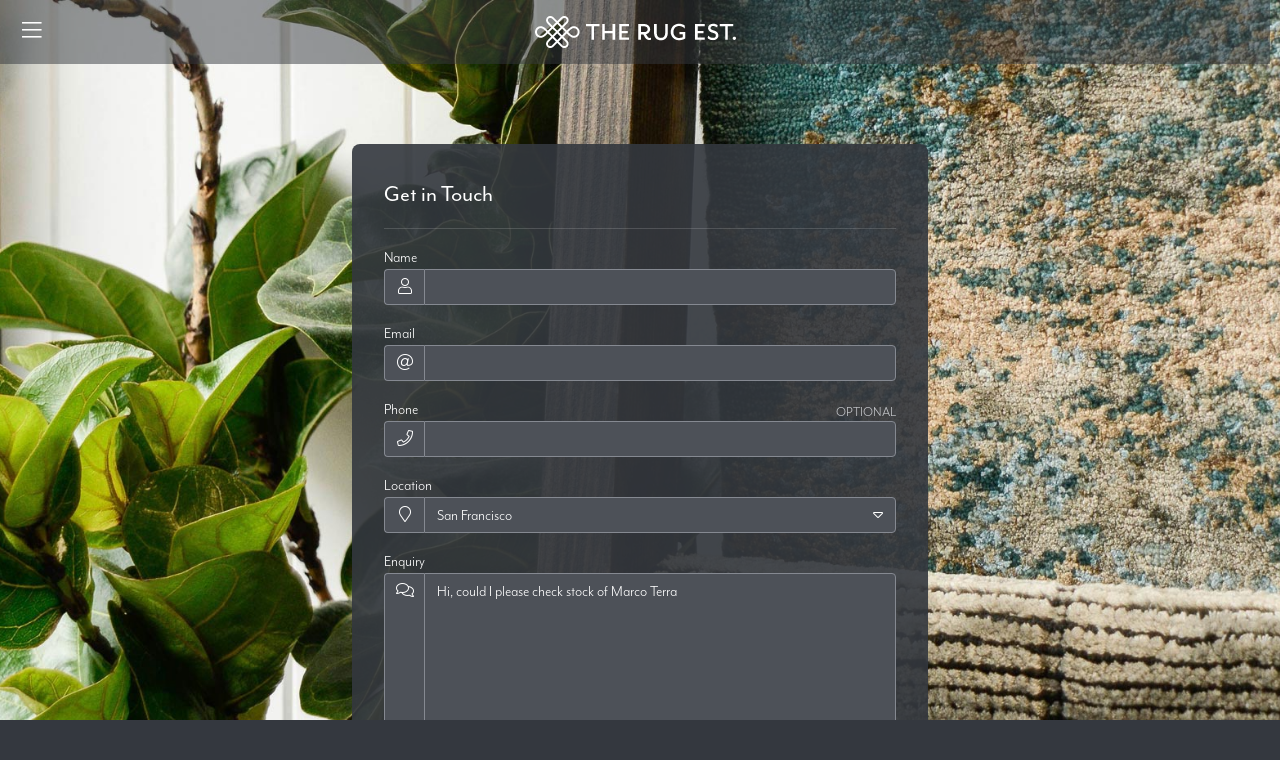

--- FILE ---
content_type: text/html; charset=utf-8
request_url: https://www.therugest.com/contact/stock-check/Marco+Terra
body_size: 5905
content:
<!doctype html>
<html lang="en">
	<head>
		<meta charset="utf-8">
		<meta name="viewport" content="width=device-width, initial-scale=1, maximum-scale=4, minimum-scale=1, user-scalable=yes">
		<title>Contact Us | The Rug Est.</title>
		<link rel="canonical" href="https://www.therugest.com/contact" />		<link as="style" rel="stylesheet preload prefetch" href="https://fonts.googleapis.com/css2?family=Roboto:wght@300;400;500&display=swap" type="text/css" crossorigin="anonymous" />
		<link rel="stylesheet" async href="https://use.typekit.net/paw8ndy.css" media="all">
		<link rel="stylesheet" async href="/themes/2020/static/css/fa.css" media="all">
		<link rel="stylesheet" href="/themes/2020/static/css/plugins.css?20251217t144912" media="all">
		<link rel="stylesheet" href="/themes/2020/static/css/style.css?20251217t144912" media="all">
		<link rel="preload" as="font" href="https://assets.therugest.com/static/fa5.15.2/fa-light-300.woff2" type="font/woff2" crossorigin="anonymous">
		<script type="text/javascript" src="https://web.squarecdn.com/v1/square.js"></script>
		<script>
			var recaptcha_sitekey = '6LePPN8ZAAAAAGsAob8sMk9_e6gF3t6v0wgR78Vi';
			const appId = 'sq0idp-lLBK12KALMpyHIexjoKZHg';
			const locationId = '45V1WJC9QBH8H';
			async function initializeCard(payments) {
				const card = await payments.card({
					style: {
						'input': {
							color: "#FFFFFF",
							backgroundColor: "rgba(77, 81, 88, 1)",
							fontFamily: 'Helvetica Neue, sans-serif',
							fontWeight: '300'
						},
						'input.is-error': {
							color: "rgba(255, 107, 114, 1)"
						},
						'input::placeholder': {
							color: "rgba(255, 255, 255, 0.5)"
						},
						'.input-container': {
							borderColor: "rgba(133, 137, 145, 1)",
							borderRadius: '4px',
							//borderWidth: '1px',
						},
						'.input-container.is-focus': {
							borderColor: "rgba(133, 137, 145, 1)",
							//borderWidth: '1px',
						},
						'.input-container.is-error': {
							borderColor: "rgba(255, 107, 114, 1)",
							//borderWidth: '1px',
						},
						'.message-text': {
							color: "rgba(255, 255, 255, 1)"
						},
						'.message-icon': {
							color: "rgba(255, 255, 255, 1)"
						},
						'.message-text.is-error': {
							color: "rgba(255, 107, 114, 1)"
						},
						'.message-icon.is-error': {
							color: "rgba(255, 107, 114, 1)"
						},
					}
				});
				await card.attach('#card-container');
				return card;
			}
		</script>
		<script type="text/javascript" src="https://www.google.com/recaptcha/api.js?render=6LePPN8ZAAAAAGsAob8sMk9_e6gF3t6v0wgR78Vi" defer async></script>
		<script type="text/javascript" src="https://maps.googleapis.com/maps/api/js?key=AIzaSyBIxqeHP7gty9ssUrIqj7PDUwrP_j-SoPA"></script>
				<meta property="og:title" content="Contact Us | The Rug Est.">
		<meta property="og:site_name" content="The Rug Establishment">
		<meta property="og:type" content="website">
		<meta property="og:url" content="https://www.therugest.com/contact/stock-check/Marco+Terra">
		<meta name="keywords" content="Rugs, Handmade Rugs, Beautiful Rugs">
		<link rel="apple-touch-icon" sizes="180x180" href="/static/apple-touch-icon.png">
		<link rel="icon" type="image/png" sizes="32x32" href="/static/favicon-32x32.png">
		<link rel="icon" type="image/png" sizes="16x16" href="/static/favicon-16x16.png">
		<link rel="manifest" href="/static/site.webmanifest">
		<meta name="theme-color" content="#34383F">
		<meta name="msapplication-navbutton-color" content="#34383F">
		<meta name="msapplication-TileColor" content="#34383F">
		<meta name="msapplication-TileImage" content="/static/ms-icon-144x144.png">
		<meta name="mobile-web-app-capable" content="yes">
		<meta name="apple-mobile-web-app-capable" content="yes">
		<meta name="apple-mobile-web-app-status-bar-style" content="black-translucent">
		<meta name="google-site-verification" content="HDWHno9b-xXEJ6Y1julVajTAmHWgXikDcEbHfX8neCg" />
		<meta name="google-site-verification" content="5oMDyVIjvIEmZEh0OHmn_JjnVwMJExSzzlxAlDGwO_w" />
	</head>
	<body class="contact clearnav">
		<a href="/contact/stock-check/Marco+Terra#" class="menu-toggle" aria-label="Menu">
			<i class="fal fa-lg fa-fw fa-bars"></i>
			<i class="fal fa-lg fa-fw fa-times"></i>
		</a>
		<nav>
			<div class="bb-1 nav-header">
				<a href="/"><i class="fal fa-fw fa-home mr-h"></i>Home</a>
			</div>
			<ul>
				<li class=""><a href="/current-range">Current Range</a></li>
				<li class=""><a href="/limited-edition" class="capsule-menu-item">Limited Edition</a></li>
				<li class=""><a href="/custom-bespoke">Custom + Bespoke</a></li>
				<li class="mt-1 pl-1 lh-1 text-label text-muted">COLLABORATIONS</li>
				<li class=""><a href="/collabs/claire-delmar" class="pt-1 pb-1 capsule-menu-item">Claire Delmar <span class="pill pill-small pill-gold text-700">NEW</span></a></li>
				<li class="mt-1"><a href="/showrooms">Showrooms</a></li>
				<li class=" active"><a href="/contact">Contact Us</a></li>
				<li class=""><a href="/about">About Us</a></li>
				<li class="mt-1"><a href="/gallery">Photo Gallery</a></li>
				<li class=""><a href="/blog">Blog</a></li>
				<li class="mt-1 pb-1 bb-1 b-gold"><a href="https://therugest.explorug.com" class="external-link" target="_blank" rel="noopener">Online Rug Design</a></li>
				<li class="mt-1"><a href="/sign-in">Sign In</a></li>
			</ul>
		</nav>
		<div class="content">
		  <header class="flex-grid flex-v-center">
			  <div class="flex-4 tre-header-menu">
			  </div>
			  <div class="flex-grow text-center">
						<a href="/" class="tre-logo"><img src="https://assets.therugest.com/theme/tre-logo-white-2024.svg" alt="The Rug Est. Logo"></a>
				  </div>
			  <div class="flex-4 text-right tre-header-menu">
			  </div>
			</header>
			<main>
				<div class="contact-hero mb-3" style="background-image:url('https://assets.therugest.com/heroes/contact-us-mar2021.jpg')">
	<form id="contactForm" action="/ajax/contact.php" class="floating-form ajaxForm" data-action="contact">
		<h3>Get in Touch</h3>
		<hr>
		<dl>
			<dt><label for="name">Name</label></dt>
			<dd>
				<div class="input-group">
					<span class="input-addon input-group-left"><i class="fal fa-user fa-fw"></i></span>
					<input class="input-group-right flex-grow" type="text" id="name" name="name">
				</div>
			</dd>
			<dt><label for="name">Email</label></dt>
			<dd>
				<div class="input-group">
					<span class="input-addon input-group-left"><i class="fal fa-at fa-fw"></i></span>
					<input class="input-group-right flex-grow" type="email" id="email" name="email">
				</div>
			</dd>
			<dt class="optional"><label for="name">Phone</label></dt>
			<dd>
				<div class="input-group">
					<span class="input-addon input-group-left"><i class="fal fa-phone fa-fw"></i></span>
					<input class="input-group-right flex-grow" type="text" id="phone" name="phone">
				</div>
			</dd>
			<dt><label for="name">Location</label></dt>
			<dd>
				<div class="input-group">
					<span class="input-addon input-group-left"><i class="fal fa-map-marker fa-fw"></i></span>
					<div class="select-wrapper input-group-right flex-grow">
						<select id="location" name="location">
							<option value="head-office">Head Office</option>
							<option value="san-francisco" selected="selected">San Francisco</option>
							<option value="brisbane">Brisbane</option>
							<option value="melbourne">Melbourne</option>
							<option value="perth">Perth</option>
							<option value="sydney">Sydney</option>
							<option value="auckland">Auckland</option>
						</select>
					</div>
				</div>
			</dd>
			<dt><label for="name">Enquiry</label></dt>
			<dd>
				<div class="input-group">
					<span class="input-addon input-group-left"><i class="fal fa-comments fa-fw"></i></span>
					<textarea class="input-group-right flex-grow" id="enquiry" name="enquiry">Hi, could I please check stock of Marco Terra</textarea>
				</div>
			</dd>
		</dl>
		<div class="mt-2 text-right">
			<input type="hidden" id="g-recaptcha-response" name="g-recaptcha-response">
			<button type="submit" class="btn btn-large">Send<i class="fal fa-paper-plane ml-h"></i></button>
		</div>
	</form>
</div>
<div class="container container-md">
	<h1 class="ph-2">Showrooms</h1>
	<div class="showroom-modules flex-grid flex-gutter flex-gutter-md">
	<div class="flex-1-1 flex-md-1-2 flex-lg-1-3">
		<div class="showroom-tile">
			<a href="/showrooms/san-francisco">
				<picture>
						<source type="image/webp" srcset="https://assets.therugest.com/showrooms/san-francisco/SF_Showroom_Placeholder_600x600.webp">
						<img src="https://assets.therugest.com/showrooms/san-francisco/SF_Showroom_Placeholder_600x600.jpg" alt="San Francisco">
				</picture>
				<span class="showroom-label">San Francisco</span>
			</a>
		</div>
	</div>
	<div class="flex-1-1 flex-md-1-2 flex-lg-1-3">
		<div class="showroom-tile">
			<a href="/showrooms/brisbane">
				<picture>
						<source type="image/webp" srcset="https://assets.therugest.com/showrooms/brisbane/Brisbane-Showroom-Inside_600x600.webp">
						<img src="https://assets.therugest.com/showrooms/brisbane/Brisbane-Showroom-Inside_600x600.jpg" alt="Brisbane">
				</picture>
				<span class="showroom-label">Brisbane</span>
			</a>
		</div>
	</div>
	<div class="flex-1-1 flex-md-1-2 flex-lg-1-3">
		<div class="showroom-tile">
			<a href="/showrooms/melbourne">
				<picture>
						<source type="image/webp" srcset="https://assets.therugest.com/showrooms/melbourne/Melb+Showroom_Richmond_1_SQ_600x600.webp">
						<img src="https://assets.therugest.com/showrooms/melbourne/Melb+Showroom_Richmond_1_SQ_600x600.jpg" alt="Melbourne">
				</picture>
				<span class="showroom-label">Melbourne</span>
			</a>
		</div>
	</div>
	<div class="flex-1-1 flex-md-1-2 flex-lg-1-3">
		<div class="showroom-tile">
			<a href="/showrooms/perth">
				<picture>
						<source type="image/webp" srcset="https://assets.therugest.com/showrooms/perth/TheRugEstablishment01_sm_600x600.webp">
						<img src="https://assets.therugest.com/showrooms/perth/TheRugEstablishment01_sm_600x600.jpg" alt="Perth">
				</picture>
				<span class="showroom-label">Perth</span>
			</a>
		</div>
	</div>
	<div class="flex-1-1 flex-md-1-2 flex-lg-1-3">
		<div class="showroom-tile">
			<a href="/showrooms/sydney">
				<picture>
						<source type="image/webp" srcset="https://assets.therugest.com/showrooms/sydney/SYD+SHOWROOM_OCT+2021_6_600x600.webp">
						<img src="https://assets.therugest.com/showrooms/sydney/SYD+SHOWROOM_OCT+2021_6_600x600.jpg" alt="Sydney">
				</picture>
				<span class="showroom-label">Sydney</span>
			</a>
		</div>
	</div>
	<div class="flex-1-1 flex-md-1-2 flex-lg-1-3">
		<div class="showroom-tile">
			<a href="/showrooms/auckland">
				<picture>
						<source type="image/webp" srcset="https://assets.therugest.com/showrooms/auckland/Artisan_Front+of+Showroom_600x600.webp">
						<img src="https://assets.therugest.com/showrooms/auckland/Artisan_Front+of+Showroom_600x600.jpg" alt="Auckland">
				</picture>
				<span class="showroom-label">Auckland</span>
			</a>
		</div>
	</div>
</div>
</div>
			</main>
		  <footer class="main">
			  <div class="container ph-2">
					<ol class="breadcrumbs" vocab="https://schema.org/" typeof="BreadcrumbList">
						<li property="itemListElement" typeof="ListItem">
							<a property="item" typeof="WebPage" href="/home"><i class="fal fa-fw fa-home"></i><span property="name">Home</span></a><meta property="position" content="1"></li>
						<li property="itemListElement" typeof="ListItem" class="breadcrumb-child"><a property="item" typeof="WebPage" href="/contact"><span property="name">Contact Us</span></a><meta property="position" content="1"></li>
					</ol>
				  <div class="flex-grid flex-gutter">
					  <div class="flex-1-2 flex-md-1-3 flex-lg-1-4">
						  <span class="mr-h text-label">The Rug Establishment</span>
						  <ul class="text-small">
							  <li><a href="/showrooms">Showrooms</a></li>
								<li><a href="/contact">Contact Us</a></li>
								<li><a href="/about">About Us</a></li>
<!-- 								<li><a href="/careers">Careers</a></li> -->
								<li><a href="/apply">Trade Application</a></li>
						  </ul>
					  </div>
						<div class="flex-1-2 flex-md-1-3 flex-lg-1-4">
							<span class="mr-h text-label">Help &amp; Support</span>
							<ul class="text-small">
								<li><a href="/payments">Secure Payment</a></li>
								<li><a href="/faq">FAQs</a></li>
								<li><a href="/cleaning">Cleaning</a></li>
								<li><a href="/sustainability">Sustainability</a></li>
								<li><a href="/warranty">Warranty</a></li>
							</ul>
						</div>
					  <div class="flex-1-1 flex-md-1-3 flex-lg-1-4 ml-auto">
						  <span class="mr-h text-label">Connect with us</span>
						  <ul class="text-small socials">
							  <li><a href="mailto:sales@therugest.com"><i class="fal fa-fw fa-paper-plane mr-h"></i> sales@therugest.com</a></li>
							  <li>
									<a href="https://www.instagram.com/therugest" target="_blank" rel="noopener">
										<svg xmlns="http://www.w3.org/2000/svg" width="16" height="16" fill="currentColor" viewBox="0 0 16 16">
											<path d="M8 0C5.829 0 5.556.01 4.703.048 3.85.088 3.269.222 2.76.42a3.917 3.917 0 0 0-1.417.923A3.927 3.927 0 0 0 .42 2.76C.222 3.268.087 3.85.048 4.7.01 5.555 0 5.827 0 8.001c0 2.172.01 2.444.048 3.297.04.852.174 1.433.372 1.942.205.526.478.972.923 1.417.444.445.89.719 1.416.923.51.198 1.09.333 1.942.372C5.555 15.99 5.827 16 8 16s2.444-.01 3.298-.048c.851-.04 1.434-.174 1.943-.372a3.916 3.916 0 0 0 1.416-.923c.445-.445.718-.891.923-1.417.197-.509.332-1.09.372-1.942C15.99 10.445 16 10.173 16 8s-.01-2.445-.048-3.299c-.04-.851-.175-1.433-.372-1.941a3.926 3.926 0 0 0-.923-1.417A3.911 3.911 0 0 0 13.24.42c-.51-.198-1.092-.333-1.943-.372C10.443.01 10.172 0 7.998 0h.003zm-.717 1.442h.718c2.136 0 2.389.007 3.232.046.78.035 1.204.166 1.486.275.373.145.64.319.92.599.28.28.453.546.598.92.11.281.24.705.275 1.485.039.843.047 1.096.047 3.231s-.008 2.389-.047 3.232c-.035.78-.166 1.203-.275 1.485a2.47 2.47 0 0 1-.599.919c-.28.28-.546.453-.92.598-.28.11-.704.24-1.485.276-.843.038-1.096.047-3.232.047s-2.39-.009-3.233-.047c-.78-.036-1.203-.166-1.485-.276a2.478 2.478 0 0 1-.92-.598 2.48 2.48 0 0 1-.6-.92c-.109-.281-.24-.705-.275-1.485-.038-.843-.046-1.096-.046-3.233 0-2.136.008-2.388.046-3.231.036-.78.166-1.204.276-1.486.145-.373.319-.64.599-.92.28-.28.546-.453.92-.598.282-.11.705-.24 1.485-.276.738-.034 1.024-.044 2.515-.045v.002zm4.988 1.328a.96.96 0 1 0 0 1.92.96.96 0 0 0 0-1.92zm-4.27 1.122a4.109 4.109 0 1 0 0 8.217 4.109 4.109 0 0 0 0-8.217zm0 1.441a2.667 2.667 0 1 1 0 5.334 2.667 2.667 0 0 1 0-5.334z"/>
										</svg>
										Instagram
									</a>
								</li>
							  <li>
									<a href="https://www.facebook.com/therugest" target="_blank" rel="noopener">
										<svg xmlns="http://www.w3.org/2000/svg" width="16" height="16" fill="currentColor" viewBox="0 0 16 16">
											<path d="M16 8.049c0-4.446-3.582-8.05-8-8.05C3.58 0-.002 3.603-.002 8.05c0 4.017 2.926 7.347 6.75 7.951v-5.625h-2.03V8.05H6.75V6.275c0-2.017 1.195-3.131 3.022-3.131.876 0 1.791.157 1.791.157v1.98h-1.009c-.993 0-1.303.621-1.303 1.258v1.51h2.218l-.354 2.326H9.25V16c3.824-.604 6.75-3.934 6.75-7.951z"/>
										</svg>
										Facebook
									</a>
								</li>
						  </ul>
					  </div>
				  </div>
			  </div>
			</footer>
		  <footer class="bottom text-center">
				<p>Copyright &copy; The Rug Establishment</p>
				<p>
					<a href="/privacy-policy">Privacy Policy</a>
				</p>
				<p>
					<span><a href="/?c=AU">AU Website</a></span>
				</p>
			</footer>
		</div>
		<div class="overlay"></div>
		<div class="loading-spinner"><i class="fal fa-spinner fa-pulse"></i></div>
		<div class="toast"></div>
		<div class="cart-toast"></div>

		<script src="https://ajax.googleapis.com/ajax/libs/jquery/3.6.0/jquery.min.js" type="text/javascript"></script>
		<script type="text/javascript">
			function waitForWebfonts(a,i){for(var r=0,t=0,e=a.length;t<e;++t)!function(t){var e=document.createElement("span");e.innerHTML="giItT1WQy@!-/#",e.style.position="absolute",e.style.left="-10000px",e.style.top="-10000px",e.style.fontSize="300px",e.style.fontFamily="sans-serif",e.style.fontVariant="normal",e.style.fontStyle="normal",e.style.fontWeight="normal",e.style.letterSpacing="0",document.body.appendChild(e);var n,l=e.offsetWidth;function o(){if(e&&e.offsetWidth!=l&&(++r,e.parentNode.removeChild(e),e=null),r>=a.length&&(n&&clearInterval(n),r==a.length))return i(),!0}e.style.fontFamily=t,o()||(n=setInterval(o,50))}(a[t])}
			waitForWebfonts(['austin-pen'], function() {
				$('.wait-for-font').fadeTo(500,1);
				$('body').addClass('fonts-loaded');
			});
		</script>
		<script>
		  function success() {
				createMessage({
					msgClass: 'danger',
					content: "Thank you for your subscribing!"
				});
				$('#subscribeForm').trigger('reset');
		  }
			var pageURL = 'contact';
		</script>
		<script src="/themes/2020/static/js/plugins.js?20251217t144912"></script>
		<script src="/themes/2020/static/js/script.js?20251217t144912"></script>
		<script async src="https://www.googletagmanager.com/gtag/js?id=G-F9FC7RN91S"></script>
		<script>
			window.dataLayer = window.dataLayer || [];
			function gtag(){window.dataLayer.push(arguments);}
			gtag('js', new Date());
			gtag('config', 'G-F9FC7RN91S');
		</script>
		<script type="application/ld+json">
		{
			"@context": "https://schema.org",
			"@type": "Organization",
			"url": "https://www.therugest.com",
			"logo": "https://assets.therugest.com/the-rug-establishment-logo.png"
		}
		</script>
	</body>
</html>


--- FILE ---
content_type: text/html; charset=utf-8
request_url: https://www.google.com/recaptcha/api2/anchor?ar=1&k=6LePPN8ZAAAAAGsAob8sMk9_e6gF3t6v0wgR78Vi&co=aHR0cHM6Ly93d3cudGhlcnVnZXN0LmNvbTo0NDM.&hl=en&v=PoyoqOPhxBO7pBk68S4YbpHZ&size=invisible&anchor-ms=20000&execute-ms=30000&cb=buujphdp4kg
body_size: 48705
content:
<!DOCTYPE HTML><html dir="ltr" lang="en"><head><meta http-equiv="Content-Type" content="text/html; charset=UTF-8">
<meta http-equiv="X-UA-Compatible" content="IE=edge">
<title>reCAPTCHA</title>
<style type="text/css">
/* cyrillic-ext */
@font-face {
  font-family: 'Roboto';
  font-style: normal;
  font-weight: 400;
  font-stretch: 100%;
  src: url(//fonts.gstatic.com/s/roboto/v48/KFO7CnqEu92Fr1ME7kSn66aGLdTylUAMa3GUBHMdazTgWw.woff2) format('woff2');
  unicode-range: U+0460-052F, U+1C80-1C8A, U+20B4, U+2DE0-2DFF, U+A640-A69F, U+FE2E-FE2F;
}
/* cyrillic */
@font-face {
  font-family: 'Roboto';
  font-style: normal;
  font-weight: 400;
  font-stretch: 100%;
  src: url(//fonts.gstatic.com/s/roboto/v48/KFO7CnqEu92Fr1ME7kSn66aGLdTylUAMa3iUBHMdazTgWw.woff2) format('woff2');
  unicode-range: U+0301, U+0400-045F, U+0490-0491, U+04B0-04B1, U+2116;
}
/* greek-ext */
@font-face {
  font-family: 'Roboto';
  font-style: normal;
  font-weight: 400;
  font-stretch: 100%;
  src: url(//fonts.gstatic.com/s/roboto/v48/KFO7CnqEu92Fr1ME7kSn66aGLdTylUAMa3CUBHMdazTgWw.woff2) format('woff2');
  unicode-range: U+1F00-1FFF;
}
/* greek */
@font-face {
  font-family: 'Roboto';
  font-style: normal;
  font-weight: 400;
  font-stretch: 100%;
  src: url(//fonts.gstatic.com/s/roboto/v48/KFO7CnqEu92Fr1ME7kSn66aGLdTylUAMa3-UBHMdazTgWw.woff2) format('woff2');
  unicode-range: U+0370-0377, U+037A-037F, U+0384-038A, U+038C, U+038E-03A1, U+03A3-03FF;
}
/* math */
@font-face {
  font-family: 'Roboto';
  font-style: normal;
  font-weight: 400;
  font-stretch: 100%;
  src: url(//fonts.gstatic.com/s/roboto/v48/KFO7CnqEu92Fr1ME7kSn66aGLdTylUAMawCUBHMdazTgWw.woff2) format('woff2');
  unicode-range: U+0302-0303, U+0305, U+0307-0308, U+0310, U+0312, U+0315, U+031A, U+0326-0327, U+032C, U+032F-0330, U+0332-0333, U+0338, U+033A, U+0346, U+034D, U+0391-03A1, U+03A3-03A9, U+03B1-03C9, U+03D1, U+03D5-03D6, U+03F0-03F1, U+03F4-03F5, U+2016-2017, U+2034-2038, U+203C, U+2040, U+2043, U+2047, U+2050, U+2057, U+205F, U+2070-2071, U+2074-208E, U+2090-209C, U+20D0-20DC, U+20E1, U+20E5-20EF, U+2100-2112, U+2114-2115, U+2117-2121, U+2123-214F, U+2190, U+2192, U+2194-21AE, U+21B0-21E5, U+21F1-21F2, U+21F4-2211, U+2213-2214, U+2216-22FF, U+2308-230B, U+2310, U+2319, U+231C-2321, U+2336-237A, U+237C, U+2395, U+239B-23B7, U+23D0, U+23DC-23E1, U+2474-2475, U+25AF, U+25B3, U+25B7, U+25BD, U+25C1, U+25CA, U+25CC, U+25FB, U+266D-266F, U+27C0-27FF, U+2900-2AFF, U+2B0E-2B11, U+2B30-2B4C, U+2BFE, U+3030, U+FF5B, U+FF5D, U+1D400-1D7FF, U+1EE00-1EEFF;
}
/* symbols */
@font-face {
  font-family: 'Roboto';
  font-style: normal;
  font-weight: 400;
  font-stretch: 100%;
  src: url(//fonts.gstatic.com/s/roboto/v48/KFO7CnqEu92Fr1ME7kSn66aGLdTylUAMaxKUBHMdazTgWw.woff2) format('woff2');
  unicode-range: U+0001-000C, U+000E-001F, U+007F-009F, U+20DD-20E0, U+20E2-20E4, U+2150-218F, U+2190, U+2192, U+2194-2199, U+21AF, U+21E6-21F0, U+21F3, U+2218-2219, U+2299, U+22C4-22C6, U+2300-243F, U+2440-244A, U+2460-24FF, U+25A0-27BF, U+2800-28FF, U+2921-2922, U+2981, U+29BF, U+29EB, U+2B00-2BFF, U+4DC0-4DFF, U+FFF9-FFFB, U+10140-1018E, U+10190-1019C, U+101A0, U+101D0-101FD, U+102E0-102FB, U+10E60-10E7E, U+1D2C0-1D2D3, U+1D2E0-1D37F, U+1F000-1F0FF, U+1F100-1F1AD, U+1F1E6-1F1FF, U+1F30D-1F30F, U+1F315, U+1F31C, U+1F31E, U+1F320-1F32C, U+1F336, U+1F378, U+1F37D, U+1F382, U+1F393-1F39F, U+1F3A7-1F3A8, U+1F3AC-1F3AF, U+1F3C2, U+1F3C4-1F3C6, U+1F3CA-1F3CE, U+1F3D4-1F3E0, U+1F3ED, U+1F3F1-1F3F3, U+1F3F5-1F3F7, U+1F408, U+1F415, U+1F41F, U+1F426, U+1F43F, U+1F441-1F442, U+1F444, U+1F446-1F449, U+1F44C-1F44E, U+1F453, U+1F46A, U+1F47D, U+1F4A3, U+1F4B0, U+1F4B3, U+1F4B9, U+1F4BB, U+1F4BF, U+1F4C8-1F4CB, U+1F4D6, U+1F4DA, U+1F4DF, U+1F4E3-1F4E6, U+1F4EA-1F4ED, U+1F4F7, U+1F4F9-1F4FB, U+1F4FD-1F4FE, U+1F503, U+1F507-1F50B, U+1F50D, U+1F512-1F513, U+1F53E-1F54A, U+1F54F-1F5FA, U+1F610, U+1F650-1F67F, U+1F687, U+1F68D, U+1F691, U+1F694, U+1F698, U+1F6AD, U+1F6B2, U+1F6B9-1F6BA, U+1F6BC, U+1F6C6-1F6CF, U+1F6D3-1F6D7, U+1F6E0-1F6EA, U+1F6F0-1F6F3, U+1F6F7-1F6FC, U+1F700-1F7FF, U+1F800-1F80B, U+1F810-1F847, U+1F850-1F859, U+1F860-1F887, U+1F890-1F8AD, U+1F8B0-1F8BB, U+1F8C0-1F8C1, U+1F900-1F90B, U+1F93B, U+1F946, U+1F984, U+1F996, U+1F9E9, U+1FA00-1FA6F, U+1FA70-1FA7C, U+1FA80-1FA89, U+1FA8F-1FAC6, U+1FACE-1FADC, U+1FADF-1FAE9, U+1FAF0-1FAF8, U+1FB00-1FBFF;
}
/* vietnamese */
@font-face {
  font-family: 'Roboto';
  font-style: normal;
  font-weight: 400;
  font-stretch: 100%;
  src: url(//fonts.gstatic.com/s/roboto/v48/KFO7CnqEu92Fr1ME7kSn66aGLdTylUAMa3OUBHMdazTgWw.woff2) format('woff2');
  unicode-range: U+0102-0103, U+0110-0111, U+0128-0129, U+0168-0169, U+01A0-01A1, U+01AF-01B0, U+0300-0301, U+0303-0304, U+0308-0309, U+0323, U+0329, U+1EA0-1EF9, U+20AB;
}
/* latin-ext */
@font-face {
  font-family: 'Roboto';
  font-style: normal;
  font-weight: 400;
  font-stretch: 100%;
  src: url(//fonts.gstatic.com/s/roboto/v48/KFO7CnqEu92Fr1ME7kSn66aGLdTylUAMa3KUBHMdazTgWw.woff2) format('woff2');
  unicode-range: U+0100-02BA, U+02BD-02C5, U+02C7-02CC, U+02CE-02D7, U+02DD-02FF, U+0304, U+0308, U+0329, U+1D00-1DBF, U+1E00-1E9F, U+1EF2-1EFF, U+2020, U+20A0-20AB, U+20AD-20C0, U+2113, U+2C60-2C7F, U+A720-A7FF;
}
/* latin */
@font-face {
  font-family: 'Roboto';
  font-style: normal;
  font-weight: 400;
  font-stretch: 100%;
  src: url(//fonts.gstatic.com/s/roboto/v48/KFO7CnqEu92Fr1ME7kSn66aGLdTylUAMa3yUBHMdazQ.woff2) format('woff2');
  unicode-range: U+0000-00FF, U+0131, U+0152-0153, U+02BB-02BC, U+02C6, U+02DA, U+02DC, U+0304, U+0308, U+0329, U+2000-206F, U+20AC, U+2122, U+2191, U+2193, U+2212, U+2215, U+FEFF, U+FFFD;
}
/* cyrillic-ext */
@font-face {
  font-family: 'Roboto';
  font-style: normal;
  font-weight: 500;
  font-stretch: 100%;
  src: url(//fonts.gstatic.com/s/roboto/v48/KFO7CnqEu92Fr1ME7kSn66aGLdTylUAMa3GUBHMdazTgWw.woff2) format('woff2');
  unicode-range: U+0460-052F, U+1C80-1C8A, U+20B4, U+2DE0-2DFF, U+A640-A69F, U+FE2E-FE2F;
}
/* cyrillic */
@font-face {
  font-family: 'Roboto';
  font-style: normal;
  font-weight: 500;
  font-stretch: 100%;
  src: url(//fonts.gstatic.com/s/roboto/v48/KFO7CnqEu92Fr1ME7kSn66aGLdTylUAMa3iUBHMdazTgWw.woff2) format('woff2');
  unicode-range: U+0301, U+0400-045F, U+0490-0491, U+04B0-04B1, U+2116;
}
/* greek-ext */
@font-face {
  font-family: 'Roboto';
  font-style: normal;
  font-weight: 500;
  font-stretch: 100%;
  src: url(//fonts.gstatic.com/s/roboto/v48/KFO7CnqEu92Fr1ME7kSn66aGLdTylUAMa3CUBHMdazTgWw.woff2) format('woff2');
  unicode-range: U+1F00-1FFF;
}
/* greek */
@font-face {
  font-family: 'Roboto';
  font-style: normal;
  font-weight: 500;
  font-stretch: 100%;
  src: url(//fonts.gstatic.com/s/roboto/v48/KFO7CnqEu92Fr1ME7kSn66aGLdTylUAMa3-UBHMdazTgWw.woff2) format('woff2');
  unicode-range: U+0370-0377, U+037A-037F, U+0384-038A, U+038C, U+038E-03A1, U+03A3-03FF;
}
/* math */
@font-face {
  font-family: 'Roboto';
  font-style: normal;
  font-weight: 500;
  font-stretch: 100%;
  src: url(//fonts.gstatic.com/s/roboto/v48/KFO7CnqEu92Fr1ME7kSn66aGLdTylUAMawCUBHMdazTgWw.woff2) format('woff2');
  unicode-range: U+0302-0303, U+0305, U+0307-0308, U+0310, U+0312, U+0315, U+031A, U+0326-0327, U+032C, U+032F-0330, U+0332-0333, U+0338, U+033A, U+0346, U+034D, U+0391-03A1, U+03A3-03A9, U+03B1-03C9, U+03D1, U+03D5-03D6, U+03F0-03F1, U+03F4-03F5, U+2016-2017, U+2034-2038, U+203C, U+2040, U+2043, U+2047, U+2050, U+2057, U+205F, U+2070-2071, U+2074-208E, U+2090-209C, U+20D0-20DC, U+20E1, U+20E5-20EF, U+2100-2112, U+2114-2115, U+2117-2121, U+2123-214F, U+2190, U+2192, U+2194-21AE, U+21B0-21E5, U+21F1-21F2, U+21F4-2211, U+2213-2214, U+2216-22FF, U+2308-230B, U+2310, U+2319, U+231C-2321, U+2336-237A, U+237C, U+2395, U+239B-23B7, U+23D0, U+23DC-23E1, U+2474-2475, U+25AF, U+25B3, U+25B7, U+25BD, U+25C1, U+25CA, U+25CC, U+25FB, U+266D-266F, U+27C0-27FF, U+2900-2AFF, U+2B0E-2B11, U+2B30-2B4C, U+2BFE, U+3030, U+FF5B, U+FF5D, U+1D400-1D7FF, U+1EE00-1EEFF;
}
/* symbols */
@font-face {
  font-family: 'Roboto';
  font-style: normal;
  font-weight: 500;
  font-stretch: 100%;
  src: url(//fonts.gstatic.com/s/roboto/v48/KFO7CnqEu92Fr1ME7kSn66aGLdTylUAMaxKUBHMdazTgWw.woff2) format('woff2');
  unicode-range: U+0001-000C, U+000E-001F, U+007F-009F, U+20DD-20E0, U+20E2-20E4, U+2150-218F, U+2190, U+2192, U+2194-2199, U+21AF, U+21E6-21F0, U+21F3, U+2218-2219, U+2299, U+22C4-22C6, U+2300-243F, U+2440-244A, U+2460-24FF, U+25A0-27BF, U+2800-28FF, U+2921-2922, U+2981, U+29BF, U+29EB, U+2B00-2BFF, U+4DC0-4DFF, U+FFF9-FFFB, U+10140-1018E, U+10190-1019C, U+101A0, U+101D0-101FD, U+102E0-102FB, U+10E60-10E7E, U+1D2C0-1D2D3, U+1D2E0-1D37F, U+1F000-1F0FF, U+1F100-1F1AD, U+1F1E6-1F1FF, U+1F30D-1F30F, U+1F315, U+1F31C, U+1F31E, U+1F320-1F32C, U+1F336, U+1F378, U+1F37D, U+1F382, U+1F393-1F39F, U+1F3A7-1F3A8, U+1F3AC-1F3AF, U+1F3C2, U+1F3C4-1F3C6, U+1F3CA-1F3CE, U+1F3D4-1F3E0, U+1F3ED, U+1F3F1-1F3F3, U+1F3F5-1F3F7, U+1F408, U+1F415, U+1F41F, U+1F426, U+1F43F, U+1F441-1F442, U+1F444, U+1F446-1F449, U+1F44C-1F44E, U+1F453, U+1F46A, U+1F47D, U+1F4A3, U+1F4B0, U+1F4B3, U+1F4B9, U+1F4BB, U+1F4BF, U+1F4C8-1F4CB, U+1F4D6, U+1F4DA, U+1F4DF, U+1F4E3-1F4E6, U+1F4EA-1F4ED, U+1F4F7, U+1F4F9-1F4FB, U+1F4FD-1F4FE, U+1F503, U+1F507-1F50B, U+1F50D, U+1F512-1F513, U+1F53E-1F54A, U+1F54F-1F5FA, U+1F610, U+1F650-1F67F, U+1F687, U+1F68D, U+1F691, U+1F694, U+1F698, U+1F6AD, U+1F6B2, U+1F6B9-1F6BA, U+1F6BC, U+1F6C6-1F6CF, U+1F6D3-1F6D7, U+1F6E0-1F6EA, U+1F6F0-1F6F3, U+1F6F7-1F6FC, U+1F700-1F7FF, U+1F800-1F80B, U+1F810-1F847, U+1F850-1F859, U+1F860-1F887, U+1F890-1F8AD, U+1F8B0-1F8BB, U+1F8C0-1F8C1, U+1F900-1F90B, U+1F93B, U+1F946, U+1F984, U+1F996, U+1F9E9, U+1FA00-1FA6F, U+1FA70-1FA7C, U+1FA80-1FA89, U+1FA8F-1FAC6, U+1FACE-1FADC, U+1FADF-1FAE9, U+1FAF0-1FAF8, U+1FB00-1FBFF;
}
/* vietnamese */
@font-face {
  font-family: 'Roboto';
  font-style: normal;
  font-weight: 500;
  font-stretch: 100%;
  src: url(//fonts.gstatic.com/s/roboto/v48/KFO7CnqEu92Fr1ME7kSn66aGLdTylUAMa3OUBHMdazTgWw.woff2) format('woff2');
  unicode-range: U+0102-0103, U+0110-0111, U+0128-0129, U+0168-0169, U+01A0-01A1, U+01AF-01B0, U+0300-0301, U+0303-0304, U+0308-0309, U+0323, U+0329, U+1EA0-1EF9, U+20AB;
}
/* latin-ext */
@font-face {
  font-family: 'Roboto';
  font-style: normal;
  font-weight: 500;
  font-stretch: 100%;
  src: url(//fonts.gstatic.com/s/roboto/v48/KFO7CnqEu92Fr1ME7kSn66aGLdTylUAMa3KUBHMdazTgWw.woff2) format('woff2');
  unicode-range: U+0100-02BA, U+02BD-02C5, U+02C7-02CC, U+02CE-02D7, U+02DD-02FF, U+0304, U+0308, U+0329, U+1D00-1DBF, U+1E00-1E9F, U+1EF2-1EFF, U+2020, U+20A0-20AB, U+20AD-20C0, U+2113, U+2C60-2C7F, U+A720-A7FF;
}
/* latin */
@font-face {
  font-family: 'Roboto';
  font-style: normal;
  font-weight: 500;
  font-stretch: 100%;
  src: url(//fonts.gstatic.com/s/roboto/v48/KFO7CnqEu92Fr1ME7kSn66aGLdTylUAMa3yUBHMdazQ.woff2) format('woff2');
  unicode-range: U+0000-00FF, U+0131, U+0152-0153, U+02BB-02BC, U+02C6, U+02DA, U+02DC, U+0304, U+0308, U+0329, U+2000-206F, U+20AC, U+2122, U+2191, U+2193, U+2212, U+2215, U+FEFF, U+FFFD;
}
/* cyrillic-ext */
@font-face {
  font-family: 'Roboto';
  font-style: normal;
  font-weight: 900;
  font-stretch: 100%;
  src: url(//fonts.gstatic.com/s/roboto/v48/KFO7CnqEu92Fr1ME7kSn66aGLdTylUAMa3GUBHMdazTgWw.woff2) format('woff2');
  unicode-range: U+0460-052F, U+1C80-1C8A, U+20B4, U+2DE0-2DFF, U+A640-A69F, U+FE2E-FE2F;
}
/* cyrillic */
@font-face {
  font-family: 'Roboto';
  font-style: normal;
  font-weight: 900;
  font-stretch: 100%;
  src: url(//fonts.gstatic.com/s/roboto/v48/KFO7CnqEu92Fr1ME7kSn66aGLdTylUAMa3iUBHMdazTgWw.woff2) format('woff2');
  unicode-range: U+0301, U+0400-045F, U+0490-0491, U+04B0-04B1, U+2116;
}
/* greek-ext */
@font-face {
  font-family: 'Roboto';
  font-style: normal;
  font-weight: 900;
  font-stretch: 100%;
  src: url(//fonts.gstatic.com/s/roboto/v48/KFO7CnqEu92Fr1ME7kSn66aGLdTylUAMa3CUBHMdazTgWw.woff2) format('woff2');
  unicode-range: U+1F00-1FFF;
}
/* greek */
@font-face {
  font-family: 'Roboto';
  font-style: normal;
  font-weight: 900;
  font-stretch: 100%;
  src: url(//fonts.gstatic.com/s/roboto/v48/KFO7CnqEu92Fr1ME7kSn66aGLdTylUAMa3-UBHMdazTgWw.woff2) format('woff2');
  unicode-range: U+0370-0377, U+037A-037F, U+0384-038A, U+038C, U+038E-03A1, U+03A3-03FF;
}
/* math */
@font-face {
  font-family: 'Roboto';
  font-style: normal;
  font-weight: 900;
  font-stretch: 100%;
  src: url(//fonts.gstatic.com/s/roboto/v48/KFO7CnqEu92Fr1ME7kSn66aGLdTylUAMawCUBHMdazTgWw.woff2) format('woff2');
  unicode-range: U+0302-0303, U+0305, U+0307-0308, U+0310, U+0312, U+0315, U+031A, U+0326-0327, U+032C, U+032F-0330, U+0332-0333, U+0338, U+033A, U+0346, U+034D, U+0391-03A1, U+03A3-03A9, U+03B1-03C9, U+03D1, U+03D5-03D6, U+03F0-03F1, U+03F4-03F5, U+2016-2017, U+2034-2038, U+203C, U+2040, U+2043, U+2047, U+2050, U+2057, U+205F, U+2070-2071, U+2074-208E, U+2090-209C, U+20D0-20DC, U+20E1, U+20E5-20EF, U+2100-2112, U+2114-2115, U+2117-2121, U+2123-214F, U+2190, U+2192, U+2194-21AE, U+21B0-21E5, U+21F1-21F2, U+21F4-2211, U+2213-2214, U+2216-22FF, U+2308-230B, U+2310, U+2319, U+231C-2321, U+2336-237A, U+237C, U+2395, U+239B-23B7, U+23D0, U+23DC-23E1, U+2474-2475, U+25AF, U+25B3, U+25B7, U+25BD, U+25C1, U+25CA, U+25CC, U+25FB, U+266D-266F, U+27C0-27FF, U+2900-2AFF, U+2B0E-2B11, U+2B30-2B4C, U+2BFE, U+3030, U+FF5B, U+FF5D, U+1D400-1D7FF, U+1EE00-1EEFF;
}
/* symbols */
@font-face {
  font-family: 'Roboto';
  font-style: normal;
  font-weight: 900;
  font-stretch: 100%;
  src: url(//fonts.gstatic.com/s/roboto/v48/KFO7CnqEu92Fr1ME7kSn66aGLdTylUAMaxKUBHMdazTgWw.woff2) format('woff2');
  unicode-range: U+0001-000C, U+000E-001F, U+007F-009F, U+20DD-20E0, U+20E2-20E4, U+2150-218F, U+2190, U+2192, U+2194-2199, U+21AF, U+21E6-21F0, U+21F3, U+2218-2219, U+2299, U+22C4-22C6, U+2300-243F, U+2440-244A, U+2460-24FF, U+25A0-27BF, U+2800-28FF, U+2921-2922, U+2981, U+29BF, U+29EB, U+2B00-2BFF, U+4DC0-4DFF, U+FFF9-FFFB, U+10140-1018E, U+10190-1019C, U+101A0, U+101D0-101FD, U+102E0-102FB, U+10E60-10E7E, U+1D2C0-1D2D3, U+1D2E0-1D37F, U+1F000-1F0FF, U+1F100-1F1AD, U+1F1E6-1F1FF, U+1F30D-1F30F, U+1F315, U+1F31C, U+1F31E, U+1F320-1F32C, U+1F336, U+1F378, U+1F37D, U+1F382, U+1F393-1F39F, U+1F3A7-1F3A8, U+1F3AC-1F3AF, U+1F3C2, U+1F3C4-1F3C6, U+1F3CA-1F3CE, U+1F3D4-1F3E0, U+1F3ED, U+1F3F1-1F3F3, U+1F3F5-1F3F7, U+1F408, U+1F415, U+1F41F, U+1F426, U+1F43F, U+1F441-1F442, U+1F444, U+1F446-1F449, U+1F44C-1F44E, U+1F453, U+1F46A, U+1F47D, U+1F4A3, U+1F4B0, U+1F4B3, U+1F4B9, U+1F4BB, U+1F4BF, U+1F4C8-1F4CB, U+1F4D6, U+1F4DA, U+1F4DF, U+1F4E3-1F4E6, U+1F4EA-1F4ED, U+1F4F7, U+1F4F9-1F4FB, U+1F4FD-1F4FE, U+1F503, U+1F507-1F50B, U+1F50D, U+1F512-1F513, U+1F53E-1F54A, U+1F54F-1F5FA, U+1F610, U+1F650-1F67F, U+1F687, U+1F68D, U+1F691, U+1F694, U+1F698, U+1F6AD, U+1F6B2, U+1F6B9-1F6BA, U+1F6BC, U+1F6C6-1F6CF, U+1F6D3-1F6D7, U+1F6E0-1F6EA, U+1F6F0-1F6F3, U+1F6F7-1F6FC, U+1F700-1F7FF, U+1F800-1F80B, U+1F810-1F847, U+1F850-1F859, U+1F860-1F887, U+1F890-1F8AD, U+1F8B0-1F8BB, U+1F8C0-1F8C1, U+1F900-1F90B, U+1F93B, U+1F946, U+1F984, U+1F996, U+1F9E9, U+1FA00-1FA6F, U+1FA70-1FA7C, U+1FA80-1FA89, U+1FA8F-1FAC6, U+1FACE-1FADC, U+1FADF-1FAE9, U+1FAF0-1FAF8, U+1FB00-1FBFF;
}
/* vietnamese */
@font-face {
  font-family: 'Roboto';
  font-style: normal;
  font-weight: 900;
  font-stretch: 100%;
  src: url(//fonts.gstatic.com/s/roboto/v48/KFO7CnqEu92Fr1ME7kSn66aGLdTylUAMa3OUBHMdazTgWw.woff2) format('woff2');
  unicode-range: U+0102-0103, U+0110-0111, U+0128-0129, U+0168-0169, U+01A0-01A1, U+01AF-01B0, U+0300-0301, U+0303-0304, U+0308-0309, U+0323, U+0329, U+1EA0-1EF9, U+20AB;
}
/* latin-ext */
@font-face {
  font-family: 'Roboto';
  font-style: normal;
  font-weight: 900;
  font-stretch: 100%;
  src: url(//fonts.gstatic.com/s/roboto/v48/KFO7CnqEu92Fr1ME7kSn66aGLdTylUAMa3KUBHMdazTgWw.woff2) format('woff2');
  unicode-range: U+0100-02BA, U+02BD-02C5, U+02C7-02CC, U+02CE-02D7, U+02DD-02FF, U+0304, U+0308, U+0329, U+1D00-1DBF, U+1E00-1E9F, U+1EF2-1EFF, U+2020, U+20A0-20AB, U+20AD-20C0, U+2113, U+2C60-2C7F, U+A720-A7FF;
}
/* latin */
@font-face {
  font-family: 'Roboto';
  font-style: normal;
  font-weight: 900;
  font-stretch: 100%;
  src: url(//fonts.gstatic.com/s/roboto/v48/KFO7CnqEu92Fr1ME7kSn66aGLdTylUAMa3yUBHMdazQ.woff2) format('woff2');
  unicode-range: U+0000-00FF, U+0131, U+0152-0153, U+02BB-02BC, U+02C6, U+02DA, U+02DC, U+0304, U+0308, U+0329, U+2000-206F, U+20AC, U+2122, U+2191, U+2193, U+2212, U+2215, U+FEFF, U+FFFD;
}

</style>
<link rel="stylesheet" type="text/css" href="https://www.gstatic.com/recaptcha/releases/PoyoqOPhxBO7pBk68S4YbpHZ/styles__ltr.css">
<script nonce="9Gb0QQu87H-G4GgvhTh2oQ" type="text/javascript">window['__recaptcha_api'] = 'https://www.google.com/recaptcha/api2/';</script>
<script type="text/javascript" src="https://www.gstatic.com/recaptcha/releases/PoyoqOPhxBO7pBk68S4YbpHZ/recaptcha__en.js" nonce="9Gb0QQu87H-G4GgvhTh2oQ">
      
    </script></head>
<body><div id="rc-anchor-alert" class="rc-anchor-alert"></div>
<input type="hidden" id="recaptcha-token" value="[base64]">
<script type="text/javascript" nonce="9Gb0QQu87H-G4GgvhTh2oQ">
      recaptcha.anchor.Main.init("[\x22ainput\x22,[\x22bgdata\x22,\x22\x22,\[base64]/[base64]/[base64]/[base64]/[base64]/[base64]/KGcoTywyNTMsTy5PKSxVRyhPLEMpKTpnKE8sMjUzLEMpLE8pKSxsKSksTykpfSxieT1mdW5jdGlvbihDLE8sdSxsKXtmb3IobD0odT1SKEMpLDApO08+MDtPLS0pbD1sPDw4fFooQyk7ZyhDLHUsbCl9LFVHPWZ1bmN0aW9uKEMsTyl7Qy5pLmxlbmd0aD4xMDQ/[base64]/[base64]/[base64]/[base64]/[base64]/[base64]/[base64]\\u003d\x22,\[base64]\x22,\x22wrHDmUQ0w48UBMK5SWgKH8OPw4Q0wrl0bg9AOcOLw487TsKJYsKBRcOceC3CsMOzw7F0w4LDqsOBw6HDisOkVC7DkcK3NsOwHsK7HXPDvSPDrMOsw7rCs8Orw4tRwqDDpMOTw57ChsO/Ul54CcK7wopww5XCj0FqZmnDlF0XRMOQw5bDqMOWw543RMKQBcOMcMKWw5rCihhAI8Ocw5XDvGHDjcOTTh4+wr3DoTEvA8OiQUDCr8Kzw4gBwpJFwr/DlgFDw5XDr8O3w7TDhXhywp/DtsOfGGhxwpfCoMKacsKwwpBZRk5nw5EdwoTDi3s6wonCmiNlUCLDuwnCvTvDj8KwLMOswpcJTTjChSfDoh/CiDrDnUU2wpVLwr5Fw73Cjj7DmgLCjcOkb37CtmvDucKJIcKcNjZ+C27DiF0uwoXCmMKAw7rCnsOswpDDtTfCuWzDkn7DgynDksKAZ8K2woomwpBdaW9Kwr7Clm9kw5wyCnpyw5JhO8KxDATCkHpQwq0mZMKhJ8KKwpABw6/[base64]/CqsK+cMOUw70NwofDgsOwwqlvwqUhwrbDpXc5cxbDgcKgQcKrw7xpVsOdWMKPfj3Dj8O6LUEowq/CjMKjQMKzDmvDoyvCs8KHesK5AsOFeMOGwo4Gw4PDtVF+w445SMO0w5fDhcOseAUGw5DCisOuWMKOfWITwodiSMOqwol8CsKtLMOIwo4Bw7rCpHcPPcK7MsKkKkvDtsOSRcOYw4LCrBAfDGFaDGESHgMJw47DiylFUsOXw4XDmsOiw5PDosOyT8O8wo/Dj8OGw4DDvTVKacO3TQbDlcOfw6wOw7zDtMOKLsKYaT7DjRHClkxHw73Ch8K5w5RVO2QeIsONFWjCqcOywpXDgmRnXcOiUCzDv3Nbw6/CqcKacRDDnWBFw4LCsS/ChCRrI1HChjE9Bw80M8KUw6XDrQ3Di8KeZ14YwqpsworCp0UxNMKdNjjDujUVw5rCsEkUTsOIw4HCkStdbjvCisK2SDkxRhnCsEJqwrlbw6weYlVhw6A5LMO4Y8K/NxQcEFVxw7bDosKlbHjDuCgOSTTCrVpiX8KsLsKZw5BkeHB2w4Ayw5HCnTLCkcKpwrB0UHfDnMKMaHDCnQ0Ew6FoHBt4FipmwoTDm8OVw5nCrsKKw6rDhEvChFJ2G8OkwpNjYcKPPkrClXt9wrDCnMKPwovDoMOkw6zDgArChR/DucOOwqE3wqzCk8OKC09iVcKtw7/DonPDkRXCujvCv8KdFypsIl4OZkVsw60Pw4Z+wo/CqcK3wqVNw5rDumzChWPDgy4PAcKuSgFSM8K4JMKFwrvDkMKgX2Jww5vCusKwwrxLw5XDm8KSVTnDsMKgVivDqUsawpctasKjR3hAwqkCw4kvwr7DnxrCqS4pw4HDj8K8w7R4BsO4wq/[base64]/[base64]/[base64]/CisKcw4YVOcOCNcO7BsOfeTJaYsOtw77CpVQJS8OHeFU6cjXCpVDDmcKREE1rw6vDimpawpdCAAHDlg5Owq/[base64]/[base64]/LzhVB28TwpFgHMK7w4nCvTgEw4Qdwp3DksKtOcKCw6Jhw5nDpT/CoD8lMQjDpHHCix5iwqp8w7F+cknCuMO/w5jCkMKcw6kfw5bDusKNwrl4wqpfRsOEdMKhJ8KrdcKtw6vCosONwojDgcKLGR0fDDQjwqTDsMKQVgnCgxM4AcOyF8Kkw57CrcKIQcOOQsOtwqDDh8OwwrnDvcOaIyhxw6dbwrgFaMO7J8OsJsOuw6daKMKdHFXCr2nDj8O/wqggYwPCvBzDpcOFecO6fsKnCMOuw78AC8KhUhgCaRHDr0zDksKLw4VEMGHCnSA2aXk4dTZCMMO8wpvDrMKqesK2FkE7Sm/Ck8OBU8O0KsKcwrEgc8OSwrk+E8KwwpZrFlo5a0VbXDkKW8O/MU7CnEDCrhIxw6xGwpfCt8O/EFQFw5tFOsKuwovCksKEw5fCp8ORwrPDucOlHMO+wqcRw4fCiG/DhMKPZcONYMOjTCLDuFcew6cOLMKewp/DjWNmwo0mbMK/XhjDmMOnw6JgwrbCpEAIw7vCsF1bwp3DpwIIw5pgw6MwezDClMOxfcKywpVyw7DDqMKIw7/Dm07Dk8OlNcKYw4DDkcKwYMOUwpDCjELDgMOzMFfDlHAdWMOcwpnCpcO/cxN+wrpPwqc2A30gXcOqwqfDicKpwonCmFjCpMOww5IUGDXCk8K3eMKhwovCtDwXwqvCiMO3w5g4BMOowqQTcMOcM2PCtsK7fhTDphPCjCDDmn/ClsOvw7hEwrXCtld+MCNQw63DiU/[base64]/ChXLDtRLCrsKrehzDmMKYw73DtBA2w6jDrMOaAHPDg3ASQsKWfjDDnU42JFpfdsOBCm0CbkTDomLDrX/Dn8KOwqfDtMO5OsO9N3DDn8KyZEh2G8Kaw5crORvDqkp0NMKkwr3CosKyZ8KSwq7CrmbDpsOIw60Qw5nDq3bCkMOuw44dw6gHwr/DgcOuFsORw4UgwrLDlnXCszl6w6XCgF7CojrCvcOHUcOfMcOAAkw5wqkTwrp1wo/CrT8cYC40wp5TBsKPJm48wqnCmloiF2rCgsK1TMKowqZrw6fDmsOOdcO9wpPDgMK6SlLDgsKmS8K3w6HCtFoRwqAww6rCs8KrXApUwo7DhSUmw6PDq3bCmkofQFbCisKsw7zDrGoIw6/DiMKnMXpew4rDgSkyw7bCnXkDwq/ClcKqNsKHwpFRwooaU8KrYw/DssKiHMOqfBXCoiFAFURPFmjDu3NmAFbDrsKZDUtiw4tCwrs4BlIzPsOkwo/[base64]/DrCLCtmHDlMKEwq7CkXMYImljeHdYIMKbZcK/w4PCiEvCgk4sw4LDhjxANnfCggzCicKDw7XCgXBEIcOpwqwUwphIwqbDh8Obw78fQMO6fB06woBowp3CjcK/[base64]/CscOEwqXDk8KQZcOzw7h2Ak0iTmjChHTCqnB7w6PDrsOMfSB8HMOwwqfCk2/CnwpkwpHDj019LcK/WGzDnnHCtsK0csO6LTbCnsOqZ8KGYsKXw7jCun08KQ3DokE0wqB/wrTDm8K2XcO5OcKgM8OMw5DDv8OCw5BWw5sLw7/DiEXCvzUdcGhfw6QawoTCpgtKDWoobXx9wrcaKkl5SMKEwq/DnA3DjQIhO8K/w4xAw4JXwqzDmsOrw4w3DDXDgsKNJW7Cjl81wo5/wpTCocKbIMOswrNYw7nCpFhyXMOOw6jDjjzDliDDvMOFwop8wrdzMnxuwrjDp8KWw5bChDF2w5/DisKFwol7A09jwr/CvEfCmAQ0w77DmAHCkjwbw6bCnl7ChXxQw4PCmyvCgMOXPsOecMKAwoXDlCDCq8OXJsO0VF1qwq/DrUzCgcKtwqnDvsKZPsOUwp/[base64]/ClsKKJnTChsOoHDgIED8DIcKuwpoNSHF/wop7EgvCi1cMIyZDSyI6UwPDgsO6wonChcOTcsOTGEvClSPDisKHbMK9w4nDjmgeCDwDw4DCgcOgeXTDu8KXwq5JecOow5IzwqzDsCzCpcOsfgBnOQ4LRMOTYH8Ww7XCrwzDsmjCrkPChsKewpjDjlpscy1CwrjDrm8swp1vw6lTRcOkTVvCj8K9aMKZwrMQf8OXw5/CrMKQSTHCrMKPw4BPw5DCo8KlZicrCMKbwrrDpMK5wpYjKE98LTZ3w7XCl8KhwrnDp8OHVcOnMMOywpTDgcOzRWhYwpdUw7hzcWhUw7jClj/[base64]/[base64]/DgCfClcOaSzRrw5lxU8ObXMK6woABNsKrwoQmw7tGIWYjw40gw7MhdMO2FWbCrR/Cpw9iw6jDqcKxwpzCvsKnw6PCliXDpGrDlMK5Y8OOw43DnMKgQMOjw6jDh1Vjw68/bMKXw7cpw6t1w5PCgcKVC8KBwrREwoslbQvDssKmwrPCjS9fw4vChMKwT8OSw5UYwq3CgWPDkcO0w53CvcOHEh3Dkz/Dp8O4w6YhwqPDssKnwrh4w58xFCHDmljCjnfCksOSHcOww7I6bwXDqMOCwpRIIBfDiMKZw6bDnT3CpMONw4XCncOsd2VVe8KVDSzDqcOFw6NBO8K0w4gVwpYdw7bCssOAEXXCr8KYTyogc8OAw6hsY1J0M0LCiV/[base64]/DpMK7KMOPw5LDt0ZCw6bCr8Ojwro6AwJQw5fDusKacVxAb0zDisOowojDiEtmK8Ouw6zDr8OEwoDDtsKhMULCqG7DtMOdT8OCw6Y9LBYOY0bDvmpmw6zDk3RAL8O2wpLDlsKNchsPwr8EwpLDlyrDukdDwogLYsO4M0Bnw7/CiVXCiyAfX3rDgkpKDsKHGsOiwrHDk2A5wqFJZ8Okw43DjsK9WMKGw7HDnsK/w7JLw6UDE8KiwrnDnsKgRwZ7R8OJbsO+EcOWwpRZAn9wwoccw6hrdiI9bDLDsEc6CcK7YiwBR3J8w5ZnP8OKw5vDhMO7dyk0w7JhHMKPIsOuwrAlMH/CnVI3Y8KuRzPDqcOiCcOuwo5GLcKwwp7DphZEwqw1w55HMcKGAyjDmcOfAcKPwq/DgMOvwqc6GW7CkErDkC4rwpsVw7PCisK5VkjDs8OxbXbDncOZZ8K1WSfCoBxkw4pAwrfCojALHcO9GCIDwpkpQcKEwpnDrELCi3zDqHHCnMOuw4rDlsKfZcKGekE5woNuWlNFUMOTe1fChsKrKsKsw4I9BCDClxE2W0DDs8Knw4QGcsK3ZS5Nw68EwpUmwrVzw5rCv2/CvsKICTY5TcKFe8KrW8K8WxVcwqrDk1EEwo8+QFbCrMOmwrlkCmBZw6ILwobCp8KDJ8KxIiECfGbDgMKmSMO1dMOicHUnHE7DqMOnFcOvw4bDmB/Dv1VkUnPDnjIvY1p0w63ClzzDozPDhnfCosOowrHDuMOrNMO+DsK4wqpIRjVqI8KAw57Cg8OtVsOxC3dhNMO/w61Fw4rDgElswq7Dt8OmwpA+wpVdwoTCg3PDmB/DiWjDvMOiQ8KqYjx2wqPDpSfDii8icH/Coj3DtsOSwqjDlsKAcTtow5/[base64]/wqRsw5jCg29Vw4TDvGMFcxjDocKLMBRhw4JXwps8w5LCnyBWwoLDscKXLSoLPVIFwqYkwo/[base64]/CjMO5w48lNzbDqcOzcwJ/IsKFw54gw4gHACxmwqsQwrJkdRzDvA8zEsKQJcO1dMKhwqMFw4sQwrvCmH5STkzDr0Aaw6BvBTVQMsOcwrLDrDM3a3jCoGfClMKBIcKyw4jDmMO/fCEqFQQKfw7DjFLCs1rDnCofw58Ew61xwrBEZgU9fMKMfRhJw61NDwzCp8KCI1PCh8KVZsK0cMOZwrzCtMKsw7Znw49VwpFpbsOWfsOmw7rDssOSw6E/KcKfwq9XwoHDmsKzNMO0woQRwq1LVyh1LBAhwrjChsKCeMKMw4EGw57Dh8KbGsOUw7bCqjvCn3TDohYjwq0nLMO1w7HDhMKOw5/[base64]/CkCZbc2sJwrXCvMOyI3ZuVxjCrcOHwqIrKgQlcinCnMOkwoXDp8KJw5vDtAbDocOtw6bCm0okwp3Dn8Oqwr7Cp8KwTGHDoMK0wptjw4MwwpnDvMOdw7dsw6VcGgRgNsOTADPDgjfCnMOdf8ONGcKXwo3DscOMLcOfw5JhIcOwLh/CtzE+wpE8RsOcAcKheU9Ew64sHcOzGnLDscOWDAjDrMKwUcOGVXTCmmJ+BnjCohvCuyZ/D8Oxc0Vbw53DqSfCmsOJwo06w5NNwo7DvMOUw6pATE3Do8OrwojClmvDhsKDYcKDw5DDsW7Cl1rDt8OMw5LDlRZvHMKOCg7CjzjDjMOcw7TCukk4eGzCpG/DrcKjKsKYw6HDsAbCimnDnCx6w4nCk8KYV2/DgRdlYg/DpMK9UMOvLl3DoXvDtsOeQMKiNsOsw4/DqmECwpHDo8OoFXQhw7jDilHDoTB7w7QUwobDvDJ2ZgLDuxTCohJpCEbCjlLDhHfCjnTDkSUkRCN/[base64]/[base64]/ChsKOZBFRw5nCpAnCmQXDi3tRw7XDrsOcwpfDsjpXw6sNfcKVDMOpw6/Dm8OYVcO6FMOCwqfDtsOiCcOOe8KXNsOswrjDm8K3w5snw5DDnAM8wr14wpgyw4wdwrzDuA/[base64]/IV9yw4h8Y8O+w7pDw5YQHEMLw4o0fArCo8OuBBpNwr/DkAbDvMK6wq3CtcK0wqzDq8O8BsODdcKUwrRhCiZFagjCn8KXCsO7XMKxacKAw6HDlhbCqgDDiBR+ZkxUPMKVXW/CgzHDhl7Du8KCMMKZBMKiwrxWdwzDpsOgw47DmMOaJcKQwrZIw7vDnkbCuVxlNndlwrnDrcObw5DDmsKnwrQ0w7NuCMOTMgLCosKSw4onwrLDlUbCh0F4w6fDnGVIaMKDwq/CnG9Tw4QXMsKswotRPSB0XBVTO8KYQWBpG8Oawp4VE0Rtw5wJw7bDvsKqdcOVw47DtDrDm8KbEsKTwqwbd8KVw6FGwpYXIcOJecO5FVjCo2TDukTCicKZRMKPwqN+WMKvw6sCY8OPK8OfYTjDk8OeL2bChWvDjcKfQTXDgwU3wq0Ewq/DmcOUYBvCoMOew6dbwqXCmXPDnWXCscKsHlAfdcKpMcKowrXDpMOSAcOie2txRglPwrTChVTDnsOtwo3CrsKiT8OhIVfCjgVUw6HCvcOBwpXCncKeIQfDgVI7wq3CucKpw7x3eGHCrywzw6dBwrjDs3lUP8ObRhDDtMKXw5lmdQpAdMKTwpQSwo/[base64]/w4/DvlkYwpTDssKSWiXDtMOww4IQw6fCuxrDk2HDh8K3wpJ5wr3DkWjDq8Oew64TacOyXVLDoMK1w5AZJ8K+Y8O7wrBAw4p/OsOIwps0w70EUgHDsjUSwqFVQAXCgzdbMhvDhDjCnVcVwqEjw4zDkW0YXsO5dsKUNTzCnMOGwoTCgmB/wqPDicOAX8OsDcKmRVVFwpXCvcO9RcKfw6x4wpchwrXDmQXCinc+WnM6fsOQw503bMOYw6rDk8OZw5kQb3RPwqXDoV/CqsK2a3NfLRfClw/[base64]/CmlJCF8O9wo5lUMKAJ0RwWMKTw4bDocOSw7/CgWPCpsOpwo/DmE7DhV7Csz3Dr8Osf2nDpRjDjATDsDV/wqhAwo5xwo7CiDwYwr/CnnpLwqvDghXClGvChRTDosKaw400w6bDt8K1PzrCm17DqTF/Cl7DhsORwqXCv8O+EsKQw7chwpPDgD4rw5fCpXhTesK4w6zCrsKfN8KywrYLwoTDmMOBR8KYwrPCogLCr8ORJyRlChJqw7bCqhjCvMK/wr11w7PCu8KvwqbCicKtw4grFDs9wpA7wr5YLj8nbMKEFlDCoDdWdcOdwqMMw6VVwpzDpzfCsMKmHn7DnMKMwqVHw6QtI8OTwpjCvEBfIMK+wohHR1fCpFV2w6zDnx/ClMKDQ8KrAcKcP8Ouwrkhwo/[base64]/DhXsFCMOIGV/CrCYDwq7DhMKGb8K8w7jDh1PClsKPw7FCwoBpZMKmw5rDqcKYw6VswovCoMKZwpnDh1TComfCnjLCo8OMw63CiirChcO0w5jDtcK+CWwgw4ZAwqZfQ8OWSRzDq8KhJw7DuMOEdHfCpz3Cu8KpDsO7O0MzwrfDqXQswq5dwqcWwpTDqyTDksOpScKEw4cyFzo/K8KSXsO0cDfCmmJKw4UiTkM2w7zCm8KMTWTCgE3DpMKuI2vCo8KsWRtmLcKqw5bCghkAw7PDqMK+w63Cu3oQU8OzQRMach9aw6cudkFWW8Kzw7F1PnQ/Y3LDgMKvw5PClMKgw6lUWBIswqzCqybDnDHCm8OUwr4TTsO4A1pMw4J4FMKIwplkOsOFw4gGwpHDnVXCtMO0OMOwdsOEN8Kif8OAR8OZwpQSBRPDq1rDsxoGwpxaw5EKZ3dnIsKZJ8KSDsOoZ8K/Y8KXwqbCj0nCiMKAwrNWcMOfLsKJwrR5MMKzbsKvwrXDujMLw4IubQbCgMK+PMKJT8OlwpRDw5fCkcOXB0JeVcKQAcO/[base64]/[base64]/[base64]/DrcK5wqpsYMOLwo1Kw7ttwrouw5rCp8K+J8ONwrkiwr0sfsOMeMKiw4TDi8KBNUUQw73Cv3MzUEx8b8KpYhUkwrXCpnrCtwRHbMKtesKjTn/CmQ/Dt8Oew5XDksOlw5l9KgLCqkJIwoRPfiomQ8KlX0dTKFLCszNkZ0BZVV45ZlMiFzDDqRApQ8KuwqRyw4/CvcO/[base64]/[base64]/DiBNdw7ppGHXClm5GKMOdw7hzw6fCuMKTU8K9TnjCuy51wrvDo8OYSF9Twp7CuGwtwpfCigPDhcONwpkHLMOSwqtoS8OEFDvDlTBQwrtGw5QVwo/CsGnCj8KzAAjDjTzCnl3Dq3bCmB1pwrBlAmXDvjLCtgtRKcKPw6LDrMKqJTjDjntTw7vDj8OiwoVMEXLDnsO6VMOSf8OJwoNnQxbCs8KLMxbDhsKdWGZvd8Kuw4PCgAXDiMOQwozCo37CiAUBw5DChMOOTMKDw5/Cr8Kjw7fComTDgxUeLMOSETvChWDDj2sxB8KbcyIMw69sOm1RYcO5wr3CusK2XcKHw5HDm3QYwqouwojCkRnDucOEwqExwoLDn0/Clj3Du0dyYsOZIELCmwnDkj/Ct8OCw6gpw4LCnMODMS7CqjAfw6d4TMOGGEDCum49AUXCiMKhZ3IDwq9ww5kgwqFUwpA3HcKSDcKfw6JGwrF5EMK/b8KGwpI3wqPCpF9xwo0OwovDmcK2w67Cshplw4jCvsOGIsKDw7zCoMOUw6YfUTs2DsO7VcO6bCNQwogUJ8OtwrTDvTM3AiXCu8KIwqw/[base64]/DuDPCvcOlVcKbw68Ow4jCq8Obw7fDhQPCmkXDoQswN8K6wrc6woAKw7xdecOYA8OdwpTDg8OTfQrCm33DhsOiw7zCiiXCqsKnwppjw7YCwos6w5hWTcOaAHLCrsOgOBJ9L8OgwrdwWgAmwpoUwr/CsVJDasKPwoErw4AtPMOMWsKBwqrDnMK7RGzCuSfCvQDDmsO6NsKtwp4FTRXCrBrCgsOSwpjCrcKtwrjCsHXCi8OpwoPDkcKRwqvCtMOnL8OTf1EVChbCg8Omw6/DgDdPXCN8GcOzIxwZwq7DmSDCh8OlwobDssOvw6fDoB3DkRoAw6bCvznDiEY7w4fCksKKScKzw7fDv8OTw6sawqFzw5fCsWcuw5JSw5NicMK2wr/[base64]/w6vDt8Ovw5nCsGzChGEQwqfCvsORw78fw600w6rCmcKXw5YYd8KIHMO4QcK+w6HDgHUdGXABw6XDvxAiwpnCmsOgw6paK8OTw5Nbw6/[base64]/d8K7w7jCuWcnwo3CkMOfw5lPw5ZPwqrCiMK2wrXCicOeGkrDnsKTwoduwqRFw6xdwo8iWcK7QMOAw64Jw60yOCfCgEHCvsKDY8O7Sz8awrMKSsObSw3Cii0KYMONEcKqBcKhfMKrwp/DmsODwrTCvsO7CcKOVsOSwpbCuWoRwrjDhC/DiMKKS0XCrn8pE8OWeMOowojCjyshesKEJcOawrxpb8O4WjQrXSjClRpUw4TDgcK4w4JawqgnIFRBDhLCom7DncOmw5V9czJFwpPDpQjCsgRBbShYWMOZwqhgHjl1AMO+w4nDg8OkVsKowqJHPEtDJcOFw7pvMsK6w6/[base64]/WMOMFMK5Q8KUwpnDmw0+McOmMsKMOcKDwqA9wq/DgVfChXBcwrhUQU7Dmn9QfQnCq8K+w4tawpcSCMK4TsKXw6vDs8OOChzDgcODLsOTRiU0KsOOdQRRBcKyw4ovw5vDiD7ChAXDoytwMkUwMsOSwpjDg8OmPwDDlMKDF8OhO8OHwrzDsSYhQAR+wqvCmMOEwqFswrfDmGTCv1XDnHkCw7PCrF/DskfCp21AwpYkDyZ2wpbDqA3CvcOjw7zCsATDmMOqLcKxOcK6wolfdH07wrppwo4HYyrDlk/Ck0/DoDnCky7CgMK3d8Okw40EwoPDsG3Di8KnwrUtwo/DosOUP3xLUcOIHcKDwr8hwoIUwpwaH1bCiT3DmMOXRALCgcKjem1QwqZrQsOtwrMhwot+UnI6w77DiDjDjzXDnMOhPMOUXm3Dhgg/XMKiwrLCi8Odw7PCpmhuHhrCumbCuMO1wozDlyHCimDClsKGGmXCsyjDkAPDsgTDlWjDmsKqwogJUMOid1/CoFFMXyTCgcKlwpIcw60iOMOvwqJ5wpvCtcOJw4I1w6nDs8KCw7HDq1rDtj0Xwo3DpwbCsgcMa1lAcHImwpxjQsOxwrR3w740wpXDrAjDinpEGi9dw5DCi8OOewU6wozDsMKuw4fDu8O1Ly7ChcKWSVXCuAXDkkHDvMO/w7TCqTZJwrM/WRBXBsK8EGvDlFEfXm/DscOLwqbDuMKHUBbDv8OYw4wqB8Kaw47Dt8Ohw6vCi8Kbd8OwwrFlw7AfwpXDiMKuwrLDiMKwwrHCk8KswobCmU8kKUHCh8KJfsOwAUlxw5F0wpnCgsOKw43DmWrCtMKlwq/DoRRSLUUlOHLCnBDDmcOIw60/[base64]/Dmy3Dh8OdUcK+FU9gHcKWw5LDg8K4wrwrw4rDj8OvdsOhw5JmwoUEX2XDjcOvw7QDTn1lwoUBLxzCpTPCrBjCmwhSw7kSUsKNwrjDkBREwo9iM3LDgR7Cg8KHP3V9w7InEMK2wrsYccKzw6oIM33CvkzDojBbwpnDhsKkwq0IwoV1NS/Do8OCwpvDmVQvwqzCtg3DhsOIDmZdw7tbF8OKwqtdKMORUcKHc8KNwpPCp8KNwp0SEsKlw5U4VDDDiBErMijColwXPsKxKMOiI3Iyw5ZcwpDDocOeXMOHw5HDk8OJXsOWSsOxRMKZwo3DimLDgEUcYjM8wo/ChcKXAMKiw7TCo8KCO3Y1TUVtGMKbUnDDtsOMM2zCu04xVsKswrfDocOHw45DfcK6L8KzwpQ3w7ofOBnCgsOHw4HCosK1cCkFw7cow5rCgsKnbMKqPcOwbsKeY8KeLXxSwqAyWX4UCTTCt296w4/[base64]/w4V3wpHDmXUxwrEJf1QZa0zChiszK8KtLcKiw45eTcOow7vCp8KbwoI5G1XCrcKow5DCjsKvVcO+WCtgEDA7wq4iwqQkw49Kw6/CvznCocOMwq4CwoAnBcKINV7CqR1Bw6nCicO0wozDkiXCt202SMKbRsObKsODYcKyAW/CpFQbMSptS2LCjEhDwpzCu8K3W8Kxw6smXMOqEMO+E8KbWHd8YTdOZmvCtCEUwqJKwrjCnHlLKsKdw6HDusOBOcK5w5NSHkQKNsOqwqzClA/[base64]/DkREjTsODw67DncKQw5PDjlnCp0F4DsO4B8KLYsKRw7/Dv8KbEAtcwqDCkMOHVmwvK8K9IDDChFwVw5lXU3I1b8ONRxvCk0TCkMOrA8OEXhDDlgUFQcKJUcKGw7rCsV5OX8OCwpvCq8Klw5nDizVBw5xbP8OLw7IDK0/[base64]/[base64]/Qxw2wqDDnGdoWsKIw49MQMOubGfCsXXCr0bDm2k0Ij7CpcOCwohNecOeMD7CrcKWEHAUwrrDoMKHwonDqD/DhHh4w4cxUsKfG8KRViEBw5zCninDtcKGI0zDiTBowqfDucO9wqsUC8K/VVTCscOpd3LCujRZVcK6e8KbwqbCg8OAZsKICMKWFCV8w6HCjcKEwoTCqsOcAz7CvcOIw5YuesKNwqPDl8Oxw4JWEVbClcK2XVMnDBbCgcOyw7LDk8OvWVQRK8OTPcOjw4Aawp8yI0/DqcOJwpMwwrzCrTjDukPDu8KjZsKQR0BiPsOkw51jwpjDmW3DsMORfMKAQAfDsMO4TsKCw78OZx0AJ0VuRMOtf1nCvsOPNcOSw6HDsMOZMsOaw7pvwq3Co8KJw60Yw6ktG8Ofcyp3w4V0Q8K4w6x9w58KwojDuMOfwqTCkjDDh8O/S8KSb3EkcGpLaMO3GMO9w6RRw6nDm8Kowq3DpsKSw6jCnihyZhdhPw1mJBg4woXDlMK3HMOhTm7CmyHClcOBwpPDvUXCocKbw5cqPTXDjVJKw5BWf8Klw58Bw6hFHVbCq8OCU8Obw71GewNCw4PDt8ONRj3CmMOAwqLDm3DDuMKSPlMvw61gw6cUQcOKwox/F0bCi0Ijw7ErAcKnWUrCv2DCsxnClHB8LsKIaMKlQcOjBMOaS8ORwpAUJysrCxrCrsKtbhbDgMOFw4HDnyzCnsO4w49fQB/DgnTCtRVQwpchXMKsa8O6w7tGQFZPSMOQwqchJMKbXSbDrDfDiRogHhE+UsK7wr1nT8KzwrxQwq5lw6PCrm52woFxWx3DiMKwXcOeGAjDghtJIG7DjnLCmsOAVsOMLRZUT3nDlcOOwozCqw/ChiI9worCsiLCtMKxw5fDtcKcNMOgw5nCrMKKYAgME8KYw7DDgHtYw5vDpWPDrcK1DHjDjFAJfXk3woHCmwjCjMK1wrDDh3o1wq0Nw44zwosAb03DoBrDgsKew6PCrMK3TMKOWXt6ThHDhcOXPQvDr18RwpnDs0MTw5ZqKQVsBBtvwr/CpMKvOD17wrXCtloZw4lewr3Dk8Obew/CjMKpwpnCvTPCjzFtw5jCssKrCsKcw4rCtsOUw5NUwptRKMOMMsKAOMOQwqTCn8Kuw7fDsUvCpDjDi8O1QMKfw7/Cq8KAScOhwqI5WTvClwzDpDFXwrfCmxp8wpHDmsOWJMOLScOoOCHDhkfCk8OmSsOkwoxyw6TDuMK+wqDDkDhvMcONCFTCoXXCkl/[base64]/KcOpw4BUwrpDwpldaTLCgMKlwpJ5ecKXwq9xR8KAwp5rwpHCrARJIMK8wovCo8O/w6dCwp/DjxnDqHksFTJlWG3DhMKaw44HckwYw7jDssOIw6rCvEvCncO7Qk8JwrfDpE0ENsKSwpvDmsOrdMOUB8Ouw4LDm3pCAVXDmxnDscO1wpfDlUfCvMOQOjfCsMKGw4s6dVzCv0nDhSbDlCnCmS8Gw7PDsVlbSBcmS8KXaiMeVQzCg8KKBVYVRcOdPMK/wrw6w4RkesKlSEgawqjCg8KvHjbDl8KxNMKXw7BLw6ACVHIEwoPDqzDCoQAxwq0Aw6MxLsKswoBWdAHCpsK1Wlwsw7zDvsKow7nDrsOMw7fCqXPCgE/CuG/CtjLDl8KNa2vColkZKsKRw5RZw5jClk/DlcOZNFLCoVjDq8OYWsO2HMKvwrXCjUYCwrk/w5U8UMK3wph3wo/[base64]/DvMKkFyhJwoJyZThKw5hmwrnCj8OUw57DtyLDjsKnw7Fwb8OwVmPCoMKRbXVdwp3CgETChsK/[base64]/DicOPwpRcwrpPwo7DkEY5S3TClMOffcOnw6PCocKeM8KjYMOAHkDDo8KXw7DCjgtUw5PDssO3F8Oow5kWKMOww5fDvgBEOnk9woEhUULDsE8mw57CpsK+wrgNwobDksOowrXCqMKaVkzCoWfCvi/Dh8Kmw5xgU8KCfsKLwrpiGzTCpXLDjV4Fwr8fNxbChsOgw6zCpBYxJBxCwoxnwqx4wotCHjXDoGTDmkRNwo50wroDwpYvw4bDsyvDnMKrw6DDnMKlcA4Fw7/DgxLDm8KswqfCrRrChlQkeVZUw63DmQvDsSNGCMKvIMOhw7VpP8OPw7HDq8K7A8OqNVhcARlTQsOAMsKkw7AgaFvCkcOlw74fARxZw7NzClPChW3DrCwgw4fCgcODNwXDkn0nQcO/[base64]/CggnCs8KPwrkpfsKVK05vwqHCmsOow6XCjwPDnT9pw7DDuUwfw4EZw5fCmcOaaC3DgcO0woFNwonCtDZbc1DDiTDDkcKBwqjCvsKnO8OpwqZMJcKbw6TDlsOZbC7DokjCmH1Nwo/[base64]/DvMKmw6s2WMORwrBCLcO1w6xDO8O7w4xJS8KEbjQpwoBhw6jCgsOIwqDCmMK0ccOzwpTChHd9w57CkVLCl8OJYMO1AcOLwo4HJsKvBcKsw51zSMKqw5jDksKiSWoQw64vS8Ojw5FPwpdrw6/DiQLDgi3CvsKrw67DmcKSwoTCi3/[base64]/[base64]/CnGjCtMKKacO0wrRFw5jDun/[base64]/[base64]/DmTDDscO6fMKkeBdmSxvDssOaGMKXw7vCk8KBw5Vuw5LDpE0xBmvDhjMYSwcXGnhCw5U9I8KmwqdgUV/CrAvDkcKewqBPwqUxMMKzKhLDiA0yWMKIUiVFw6zDuMOGScK+eXcHw75uNyzCkcORO1/DnzARw6/CvsOaw7d5w63DrMK/[base64]/Co8KQw7DDigwjQ2pZw6VzwrHDisKJw5oFUsOuwoDDhx1TwqLCkR/DnCLDncKpw70ywrMBQWZ2wqRHG8KMwpAGPn/CiDnDvnEiw7lAwo9+IkTDvzvDrcKTwp9/FMObwrPDp8K2Wg44w60kRgw6w7I0NMKKw6clwotowo90XMKeG8OzwpttVRZxJk/[base64]/QCPDjTlkwoE4wrfDpyZww511YsOiD1zCvwfCrC5LJ05Lw6REwrbCrGJewq9Sw6NHeyXCm8OwEsKJwr/[base64]/w4BewovCuTUEw57CiMOCAWDDm8O/w5jDsMOEw5zCgsK7wpN3wqBfw7rDv31RwrDDnG8Tw6DCicK/wqpjwpjCnB8jwr/Co2DCgsKTw5AKw5cjaMO2AiZBwr/DhA/Cgm3DqHnDmXPCpcKdBFdFw60uw4PCmBfCusO5w5QGwrBPfcK8wpvDncOFwrHDvhd3wp3DgMK/TwZAwpzDrS5WbxdCw4DDixEeOnTDigPCgELDnsOAw7LDpTTDqWXDn8OHAVcJw6bCp8K3wovDtMOpJsKnw7QpQC/Dtz8UwrbCsgx1esOMVMK3dF7CosOZN8KgWsOJwo4fw6XCgVLDscKLDMKWPsOtw70ac8OVw7JzwrDDucOoSzcea8Kow7ZZfsKoK3rDq8Omw6tYRcOKwprCsjDCsFolwpkFw7RyX8K/L8KvMzHChkdEZsO/wozDt8KpwrDDtcObwp3DqRPCgF7DmsKAwr/Cl8K/[base64]/CoMKTV8KGwoF3TMKCwqDCvABlXsKjwqRywqsAwp/[base64]/Dp2BXw7hWdcKaJWVfwrjCgsKTw6TDs8KRw7fDiXtVMsOYw5/CrcKFa0pgw7rDhWBXwpjDm0VRwoTDg8OaBDzDpm/[base64]/QBdZWh7DowYvwrDCusKEwrvDnlLCg8Oow4Uww5PClsK2w51JYMKbwp3Cpj/DswvDiFhZTRbCtkgycDcGwo5lbMONVSAfXS7DlsOdwp18w6tCw47DmgbDjTvDlcK3wqbCk8Kowo4uF8OfVMOxCFN4D8KYwrnCtTh7OFrDjMKmfF/CtsKowo4gw4HCiyjCjHDCulfClEvCq8OqR8KkSMOAEMO7HMKuFnkdw6YHwpFQSsOuOcKMPywnwqfCpMKSwrzCoRdBw48+w6LCocKdwqUuV8OUw4fCqTXCj13Do8Kzw7ZeccKswr0Vw5zDicKewo/CgiXCvRoldsObwoZVEsKcG8KBFzcoaGtkw4LDicO2VlUcVMO7w6Itwokmw6kwEzFHbjENA8KsU8OKwpzDvsKowr3CkzjDnsO3GsK9AcKRE8KPwp3Dh8OWw5LDryzCsQ46IkxASQzDv8OHH8KmHMK7JcKmwoYnI2FsYmfCn17Cj396wrnDtWJLa8KJwr/DqcKswrFuw4M2wovDiMKNw77CucOFNsKPw7/DksOawqwrMjbCnMKOw4vCvsO6CETDrsOBwrXDr8KLLyDDqAQuwodtJsKEwpfDgydLw4kIdMObWVcKQ21mwqTDlmw0CMKNSsKeJWIYbmEPGsOhw6/DhsKdKMKTYw5bAVvCgCNLajPCocOFwr/Dvm3DnkTDmcOKwpfCuiDDtjzCocOCHcKuIsKiwqbCqcOoFcOJfMKaw7nDgizCp2XCukIQw6jCgMOrMyh7wqnDkjRrw68Aw4dHwotLL1QfwqkEw4NKTwZCeQ3DoGjDhcKdemk2w7heHlTCj3QCB8KjRsOtwqnClhbCjcOvwp/Cv8OXIcOEbmHDgS8+w7bCn23CpsOywpwRw5DDt8OgJSbDiTwMwqDDl3FoLxvDgcO0wqclwp7DnBJ+esKfw79RwrvDmsKIwrXDtzsiwo3CqcKwwo5ewpZlJsOJw5/CqMKUPMO8MsKQw7nCp8Kew517w4fCnsKPw4gvYMKyacKiMsOhw6XDnFvCn8OBdxLCiQ/[base64]/ChcO0wokIOnQvw7VVwp4/w5PCgMKDZMOkDcOEMU7CscKWfcKFVjlnw5bDtsKhwpzDn8Odw7/DgMK0woNAwp3CpcOtfMOuLsOsw7gIwq0RwqAOFy/DnsOlb8Kqw7oIw7wowrEtKDdowoFFw7FQEcOKGHEQwqzDqcOfw4nDu8O/TwXDuzfDhBfDm0HCk8KgO8KaESrDlMOYI8Kvw6pwMAPDgnrDhDXCsCsnwr/DrzEfwrfDtMKlwrdDw7lrdVLCs8Kxw4QjQXkOd8O7w6nDvMKHe8KWNsKgw4MbGMOcwpDDr8OzKEErw7nCoDltShB+w6PCssOFDcOPQRnClk1hwqhUHm/Cq8Ojw7drRD4HIMKxwogPUsKOM8OCwr1sw4F9SxfCnElEwr3DtsKxMUN8w6ATw7dtFsKRw5vDiUTDr8O5JMO/[base64]/DhsOxw5LCli5EAMOYwqzDqzg4S37DgXFOw4wsBcKsw7wTDDzDpsK8UE9ow61JNMOxw57Do8OKJMOvQsOzw7vCusKZFysPwq1GQ8KpasOFwprDlnfCrMOVwoLCtgpOasOBKD/CuzwSw5tMSnF1wpvDoVQHw5/CtcO+w5ITbcK4wobDv8K4RcONwprDrsKEwobDmB/DqWRKGxPCscKJBV9pwrnDo8KQwqp2w6jDksOWwpzCiUx+a2UVwr4bwpnCmUE5w4s/w5I1w7bDicOtecKFcsK4wo3CtMKFw5/Cmnx4w5bDkMOeQCQsNsKYKhjDmizChwzCgsKTdsKTw4nDgsOhV3rDvsK+w4YAO8ORw6vDr1zCqMKMHW/DmUvCmAXCsE3Dq8Ofw5Byw7XCoRPCv3FGwpYFw5wLCcKPW8Kdwq1uwqt9wr3Ct37Dr3E5w47DlR7CqHPDvDUYwp7Dk8K0w5p/UR/DnQHCvcOMw7xkw47Cu8KxwrfCmgLCg8Owwr3DsMOJw48TTDzCtWzDgC4DE17DgEkmwpcSw7vCgkPCnErCqMOswqPCoSZ2wq3CgMKrwrIBY8ObwotiCXjDgEsoa8KDw5AowqLCjsOnwr3CucOKInbCmMKNwoHCiA\\u003d\\u003d\x22],null,[\x22conf\x22,null,\x226LePPN8ZAAAAAGsAob8sMk9_e6gF3t6v0wgR78Vi\x22,0,null,null,null,0,[21,125,63,73,95,87,41,43,42,83,102,105,109,121],[1017145,797],0,null,null,null,null,0,null,0,null,700,1,null,0,\[base64]/76lBhnEnQkZnOKMAhnM8xEZ\x22,0,0,null,null,1,null,0,1,null,null,null,0],\x22https://www.therugest.com:443\x22,null,[3,1,1],null,null,null,1,3600,[\x22https://www.google.com/intl/en/policies/privacy/\x22,\x22https://www.google.com/intl/en/policies/terms/\x22],\x22n8Y2bp976iI125sUjrzzz2gAFOnXEJ8U5zzpPw4GO0I\\u003d\x22,1,0,null,1,1769020228167,0,0,[211,167],null,[155,206,56],\x22RC-k5tO6AMp7jDXPQ\x22,null,null,null,null,null,\x220dAFcWeA4fhfak9bXxagXD14999jb2gB1S1CYtqxM4Q8zaVg2QNYx9dRHh2SkMDDVQQRUTIzJNliH-kJ4elD9dkSyS0wao4NL5Mw\x22,1769103028160]");
    </script></body></html>

--- FILE ---
content_type: text/css
request_url: https://www.therugest.com/themes/2020/static/css/style.css?20251217t144912
body_size: 23888
content:
.wait-for-font { opacity:0; }
.fonts-loaded .wait-for-font { opacity:1; }

*{box-sizing:border-box;}html{line-height:1.15;-webkit-text-size-adjust:100%}body{margin:0}main{display:block}h1{font-size:2em;margin:.67em 0}hr{box-sizing:content-box;height:0;overflow:visible}pre{font-family:monospace,monospace;font-size:1em}a{background-color:transparent}abbr[title]{border-bottom:none;text-decoration:underline;text-decoration:underline dotted}b,strong{font-weight:bolder}code,kbd,samp{font-family:monospace,monospace;font-size:1em}small{font-size:80%}sub,sup{font-size:75%;line-height:0;position:relative;vertical-align:baseline}sub{bottom:-.25em}sup{top:-.5em}img{border-style:none}button,input,optgroup,select,textarea{font-family:inherit;font-size:100%;line-height:1.15;margin:0}button,input{overflow:visible}button,select{text-transform:none}[type=button],[type=reset],[type=submit],button{-webkit-appearance:button}[type=button]::-moz-focus-inner,[type=reset]::-moz-focus-inner,[type=submit]::-moz-focus-inner,button::-moz-focus-inner{border-style:none;padding:0}[type=button]:-moz-focusring,[type=reset]:-moz-focusring,[type=submit]:-moz-focusring,button:-moz-focusring{outline:1px dotted ButtonText}fieldset{padding:.35em .75em .625em}legend{box-sizing:border-box;color:inherit;display:table;max-width:100%;padding:0;white-space:normal}progress{vertical-align:baseline}textarea{overflow:auto}[type=checkbox],[type=radio]{box-sizing:border-box;padding:0}[type=number]::-webkit-inner-spin-button,[type=number]::-webkit-outer-spin-button{height:auto}[type=search]{-webkit-appearance:textfield;outline-offset:-2px}[type=search]::-webkit-search-decoration{-webkit-appearance:none}::-webkit-file-upload-button{-webkit-appearance:button;font:inherit}details{display:block}summary{display:list-item}template{display:none}[hidden]{display:none}

html, body { background-color:#34383F; color:#FFFFFF; font: 300 16px/1.5 'mr-eaves-modern','Helvetica Neue',Helvetica,sans-serif; padding:0; margin:0 auto; height:100%; overflow-x: hidden; -moz-osx-font-smoothing: grayscale; -webkit-font-smoothing: antialiased; -webkit-text-size-adjust: none; }
::-webkit-scrollbar { width: 10px; }
::-webkit-scrollbar-thumb { background: #b29d73; border-radius:5px; border: 2px solid #34383F; }
::-webkit-scrollbar-track { background: #34383F; border-left: 1px solid #4D5158; }

body { width:100%; height:100%; }
header, footer { flex:0 0 auto; }
main { flex:1 0 auto; }

h1, h2 { margin-top:0; margin-bottom:2rem; font-weight:300; }
h3, h4, h5, h6 { margin-top:0; margin-bottom:0.5rem; font-weight:500; }
p + h3, p + h4, p + h5, p + h6, ul + h3, ul + h4, ul + h5, ul + h6, ol + h3, ol + h4, ol + h5, ol + h6 { margin-top:1rem; }
h1 { font-size:1.7rem; }
h2 { font-size:1.6rem; }
h3 { font-size:1.5rem; }
h4 { font-size:1.4rem; }
h5 { font-size:1.2rem; }
h6 { font-size:1.2rem; }
p { margin-top:0; margin-bottom:0.5rem; font-size:1.125rem; }
b { font-weight: 500; }

::selection {
	background: #FFFFFF;
	color: #34383F;
}
::-moz-selection {
	background: #FFFFFF;
	color: #34383F;
}

img { display:block; width:100%; height:auto;}
a { color:#ccad70; font-weight: 400; text-decoration:none; }

hr { border: 0; height: 0; border-bottom: 1px solid rgba(255,255,255,0.15); margin: 1rem auto; padding: 0; clear: both; }
hr.short { width:33%; }
hr.or { position: relative; }
hr.or::after { content:"OR"; font-size:0.9rem; font-weight: 700; color:#C2C8C4; position: absolute; padding:0 1rem; background-color:#4D5158; left:50%; transform: translateX(-50%); }

.nowrap { white-space: nowrap; }

.hide { display:none; }

header { background-color:#34383F; position:fixed; width:calc(100% - 10px); z-index: 999; }
main { padding-top:4rem; }

header a { display: block; text-decoration:none; color:#FFFFFF; font-weight:300; line-height: 2rem; text-align: center; padding:0.5rem 1rem; }
header ul { list-style:none; margin:0; padding:0; display: flex; align-items: stret; white-space: nowrap; flex-wrap: nowrap; flex:0 0 auto; min-width: 0; }
header ul.right { justify-content:flex-end; }

.tre-logo { display:inline-block; margin:0 auto; padding:1rem; vertical-align: middle; }
.tre-logo img { display:block; height:2rem; width:12.5625rem; margin:0 auto; }

.tre-artisan-logo { display:inline-block; margin:0 auto; padding:1rem; vertical-align: middle; }
.tre-artisan-logo img { display:block; height:2rem; width:16.875rem; margin:0 auto; }	

.artisan-logo { display:inline-block; margin:0 auto; padding:1rem; vertical-align: middle; }
.artisan-logo img { display:block; height:2rem; width:16.875rem; margin:0 auto; }	

.menu-toggle, .tre-header-menu a { display:block; width:4rem; height:4rem; text-decoration:none; color:#FFFFFF; font-weight:300; line-height: 2rem; text-align: center; padding:1rem; transition: all 200ms; }
.menu-toggle:hover, .tre-header-menu a:hover { color:#b29d73; }
.clearnav .menu-toggle:hover, .clearnav .tre-header-menu a:hover { background: #272B32;  }

.menu-toggle { display:none; position: fixed; z-index: 1002; }
.menu-toggle .fa-times { display: none; }
.menu-open .menu-toggle .fa-bars { display: none; }
.menu-open .menu-toggle .fa-times { display: inline-block; }

nav { position: fixed; left: -16rem; width: 16rem; top: 0; bottom: 0; overflow-y: auto; transition: left 200ms; background-color:#272B32; z-index:1001; border-right: 1px solid rgba(255,255,255,0.15); }
.menu-open nav { left:0; }
.nav-header { position:fixed; background-color:#34383F; padding: 0 0 0 4rem; width:16rem; }
.nav-header a { display:block; color:#FFFFFF;  font-weight:300; height:4rem; padding:1rem; line-height: 2rem; }
.nav-header a:hover { background-color:#272B32; }

.no-text { line-height: 0; font-size: 0; color: transparent; }

.external-link { position: relative; padding-right:3rem; }
.external-link::after { position: absolute; font-family: "Font Awesome 5 Pro"; -moz-osx-font-smoothing: grayscale; -webkit-font-smoothing: antialiased; font-weight: 300; font-size:0.9rem; line-height: 1; content: "\f08e"; right:1rem; top: 50%; transform: translateY(-50%); }

.content { position:relative; left:0; transition:left 200ms; display: flex; flex-direction: column; height: 100%; }
.menu-open .content { left:16rem; }
.menu-open .menu-toggle { background-color:#34383F; color:#FFFFFF; }
.menu-open .menu-toggle:hover { background-color:#272B32; color:#b29d73; }

nav ul { list-style:none; padding:0 0 0 1rem; font-size:1rem; }
nav>ul { margin:5.5rem 0 0 0; padding:0 1rem; }
nav ul li { margin:0; padding:0.2rem 0; }
nav ul li a { display: block; line-height: 1rem; padding:0.5rem 1rem; color:#FFFFFF; font-weight:300; border-radius: 0.25rem; }
nav ul li a:hover { background-color:#34383F; }
nav ul li.active>a { background-color:#b29d73; }

.trade { margin:0.5rem 0 0; padding:0; font-size:1rem; font-weight:700; color:#858991; text-transform:uppercase; }

.webCartCount { background-color:#b29d73; border:2px solid #FFF; font-weight: 700; font-size: 2.5rem; top: -0.25rem; right: -0.25rem; }
a:hover .webCartCount { border-color:#b29d73; }

.container { max-width:72rem; width:100%; margin:0 auto; }
.container-lg { max-width:96rem; }
.container-md { max-width:64rem; }
.container-sm { max-width:48rem; }
.container-xs { max-width:40rem; }

.coupon-hero { background-color:#f2857c;background-position:50% 50%; background-repeat: repeat; text-align: center; padding:3rem 1rem; color: #FFF; height: 30vh; min-height:300px; max-height:400px; }
.coupon-hero h1, .coupon-hero h2, .coupon-hero h3, .coupon-hero p { margin-bottom:0; line-height:1.2; }

.coming-soon { background-color:#4E4B4C; color:#FFF; }
.coming-soon .container { background-image: radial-gradient(400px at 60% 50%, #918F8F, #4E4B4C); }

.side-panel { padding:2rem; background: #272B32; }

.category-title { padding: 1rem 2rem; background-color: #272B32; position: relative; margin-top: 3rem; display:block; }
.category-title h1 { color: #FFF; line-height:1; margin:0; padding:0; height: 2rem; }
.category-title:first-child { margin-top: 0; }
.category-title .ribbon { position: relative; left: -2rem; top: -0.375rem; }

.category-title-img { padding: 0; position: relative; display:block; }

footer { background-color:#34383F; padding:5rem 0 0; color:#858991; font-size:12px;  }
footer a { color:#FFFFFF; font-size: 0.9rem; font-weight: 300; display: inline-block; padding:0.1rem 0; }
footer a:hover { color:#ccad70; }
footer.bottom { padding:1rem 2rem; }

footer .text-label { display:inline-block; }
footer ul { list-style:none; padding:0; margin:0 0 1rem; }
footer h3 { margin-top:0; }
footer p { margin:0; font-size:0.9rem; }

a:hover { color:#FFFFFF; text-decoration:none; }

a.white { color:#FFFFFF; text-decoration:none; }
a.white:hover { color:#34383F; text-decoration:none; }

a.gold { color:#ccad70; text-decoration:none; }
a.gold:hover { color:#34383F; text-decoration:none; }

a.dark { color:#34383F; text-decoration:none; }
a.dark:hover { color:#FFFFFF; text-decoration:none; }

.socials { }
.socials svg { height: 0.8rem; text-align: center; width: 1.25em; margin:0 0.5rem -2px 0; }

.list-none { list-style:none; padding:0; margin:0; }
.list-none li { margin-bottom:0.5rem; }
.list-double-space li { margin-bottom:1rem; }

.hover-buttons { position: fixed; bottom: 1rem; right: 1rem; background: #272B32; padding: 0.25rem 0.5rem; font-size: 1rem; border-radius: 0.25rem; border:1px solid #4D5158; }

.breadcrumbs { list-style:none; margin:0 0 1rem; padding:0; }
.breadcrumbs li { margin:0; padding:0; display:inline-block; }
.breadcrumbs li.breadcrumb-child {
	position: relative;
	padding:0 0 0 1rem;
}
.breadcrumbs li.breadcrumb-child::before {
	font-family: "Font Awesome 5 Pro";
	-moz-osx-font-smoothing: grayscale;
	-webkit-font-smoothing: antialiased;
	font-weight: 300;
	line-height: 1;
	content: "\f105";
	font-size:0.9rem;
	position:absolute;
	left:0.5rem;
	top:50%;
	transform:translate(-50%,-50%);
	color:#858991;
}
.breadcrumbs li:first-child a span { font-size:0; }


.slick-slider { position: relative; display: none; box-sizing: border-box; -webkit-user-select: none; -moz-user-select: none; -ms-user-select: none; user-select: none; -webkit-touch-callout: none; -khtml-user-select:none; -ms-touch-action: pan-y; touch-action: pan-y; -webkit-tap-highlight-color: transparent; max-height: 550px; }
.slick-initialized { display: block; max-height: none; }
.slick-list { position: relative; display: block; overflow: hidden; margin: 0; padding: 0; }
.slick-list:focus { outline: none; }
.slick-list.dragging { cursor: pointer; cursor: hand; }
.slick-slider .slick-track,
.slick-slider .slick-list { -webkit-transform: translate3d(0, 0, 0); -moz-transform: translate3d(0, 0, 0); -ms-transform: translate3d(0, 0, 0); -o-transform: translate3d(0, 0, 0); transform: translate3d(0, 0, 0); }
.slick-track { position: relative; top: 0; left: 0; display: block; margin-left: auto; margin-right: auto; }
.slick-track::before, .slick-track:after { display: table; content: ''; }
.slick-track:after { clear: both; }
.slick-loading .slick-track { visibility: hidden; }
.slick-slide { display: none; float: left; height: 100%; min-height: 1px; outline:none; }
.slick-slide>picture>img { width: 100%; max-width: 100vw; height: auto; max-height: none; }
.slick-slide.slick-loading img { display: none; }
.slick-slide.dragging img { pointer-events: none; }
.slick-initialized .slick-slide { display: block; opacity: 0.5; padding:0 5px; -webkit-animation: slick-fade-out 400ms; -moz-animation: slick-fade-out 400ms; }
.slick-initialized .slick-slide.slick-center { opacity: 1; -webkit-animation: slick-fade-in 400ms; -moz-animation: slick-fade-in 400ms; }
.slick-loading .slick-slide { visibility: hidden; }
.slick-vertical .slick-slide { display: block; height: auto; border: 1px solid transparent; }
.slick-arrow.slick-hidden { display: none; }

.slick-lightbox { background-color: rgba(52, 56, 63, 0.9); }
.slick-lightbox-slick-item { opacity:1 !important; }

.slick-lightbox-slick-item-inner { position:relative; min-width: 12rem; min-height: 12rem; }
.slick-lightbox-slick-caption { display:inline-block; position: absolute; bottom: 1rem; left: 1rem; font-size: 1rem; line-height: 1; font-weight: 300; padding: 0.5rem 1rem; border-radius: 0.25rem; background-color: rgba(52, 56, 63, 1); color: rgba(255, 255, 255, 1); transition: all 200ms; text-align: left; white-space: nowrap; }

.pulsating-circle { display:block; position: absolute; left: 50%; top: 75%; transform: translate(-50%,-50%); width: 50px; height: 50px; }
.pulsating-circle::before { content: ''; position: relative; display: block; width: 150%; height: 150%; box-sizing: border-box; top: -25%; left: -25%; border-radius: 45px; background-color: rgba(52, 56, 63, 1); animation: pulse-ring 1.25s cubic-bezier(0.215, 0.61, 0.355, 1) infinite; }
.pulsating-circle::after { content: ''; position: absolute; left: 30%;  top: 30%; display: block; width: 40%; height: 40%; background-color: #FFFFFF; border-radius: 15px; box-shadow: 0 0 8px rgba(52, 56, 63, 0.5); animation: pulse-dot 1.25s cubic-bezier(0.455, 0.03, 0.515, 0.955) -.4s infinite; }

.home-fader {
	position: relative;
	width: 100vw;
	height: 90vh;
	max-height: 100vw;
}
.home-fader .slick-slide {
	display: flex;
	overflow: hidden;
	padding:0;
	width: 100vw;
	height: 90vh;
	max-height: 100vw;
}
.home-fader .slick-slide img {
	object-fit: cover;
	height: auto;
	width: auto;
	min-width: 100%;
	min-height: 100%;
	animation-duration: 10s;
	animation-iteration-count: infinite;
	animation-timing-function: linear;
}

.home-fader .slide-down.go img {
	animation-name: slide-down;
}
.home-fader .slide-up.go img {
	animation-name: slide-up;
}
.home-fader .slide-right.go img {
	animation-name: slide-right;
}
.home-fader .slide-left.go img {
	animation-name: slide-left;
}

@keyframes slide-down {
	0% {
		object-position: 50% 25%;
	}
	100% {
		object-position: 50% 75%;
	}
}
@keyframes slide-up {
	0% {
		object-position: 50% 75%;
	}
	100% {
		object-position: 50% 25%;
	}
}

@keyframes slide-right {
	0% {
		object-position: 75% 100%;
	}
	100% {
		object-position: 25% 100%;
	}
}
@keyframes slide-left {
	0% {
		object-position: 25% 100%;
	}
	100% {
		object-position: 75% 100%;
	}
}

@keyframes pulse-ring {
	0% {
		transform: scale(.5);
	}
	80%, 100% {
		opacity: 0;
	}
}

@keyframes pulse-dot {
	0% {
		transform: scale(.8);
	}
	50% {
		transform: scale(1);
	}
	100% {
		transform: scale(.8);
	}
}

.slick-prev,
.slick-next {
	display: inline-block;
	position: absolute;
	width: 4rem;
	height: 6rem;
	top: 50%;
	bottom: 0;
	transform: translateY(-50%);
	padding: 0;
	font-size: 0;
	line-height: 0;
	z-index: 1;
	cursor: pointer;
	background: rgba(52, 56, 63, 0.25);
	color: transparent;
	border: none;
	outline: none;
	text-align: center;
	transition: all 200ms;
}

.slick-prev, .slick-lightbox .slick-prev { left:0; }
.slick-next, .slick-lightbox .slick-next { right:0; }
.slick-prev.slick-disabled::before, .slick-next.slick-disabled::before { opacity: .25; }

.slick-prev::before {
	font-family:"Font Awesome 5 Pro";
	-moz-osx-font-smoothing: grayscale;
	-webkit-font-smoothing: antialiased;
	font-weight:300;
	line-height:1;
	content:"\f104";
	font-size:2rem;
	margin:0 auto;
	font-size:3rem;
	color: rgba(255, 255, 255, 0.5);
	transition: all 200ms;
}
.slick-next::before {
	font-family:"Font Awesome 5 Pro";
	-moz-osx-font-smoothing: grayscale;
	-webkit-font-smoothing: antialiased;
	font-weight:300;
	line-height:1;
	content:"\f105";
	font-size:2rem;
	margin:0 auto;
	font-size:3rem;
	color: rgba(255, 255, 255, 0.5);
	transition: all 200ms;
}
.slick-prev:hover, .slick-prev:focus, .slick-next:hover, .slick-next:focus { background: rgba(52, 56, 63, 0.5);  }
.slick-prev:hover::before, .slick-prev:focus::before, .slick-next:hover::before, .slick-next:focus::before { color: #FFFFFF; }

@-webkit-keyframes slick-fade-in {
		0% { opacity: 0.5; }
	100% { opacity: 1; }
}
@-moz-keyframes slick-fade-in {
		0% { opacity: 0.5; }
	100% { opacity: 1; }
}

@-webkit-keyframes slick-fade-out {
		0% { opacity: 1; }
	100% { opacity: 0.5; }
}
@-moz-keyframes slick-fade-out {
		0% { opacity: 1; }
	100% { opacity: 0.5; }
}

.tips { padding: 0.25rem 0; font-size: 0.9rem; text-align: center; }
.slick-tips { position: absolute; left: 0; right: 0; top: 100%; padding: 0.25rem 0; font-size: 0.9rem; text-align: center; }
.touch-device, .non-touch-device { display:none; }
.non-touch .non-touch-device { display:inline; }
.touch .touch-device { display:inline; }

.breadcrumbs li.breadcrumb-child::before {
	font-family: "Font Awesome 5 Pro";
	-moz-osx-font-smoothing: grayscale;
	-webkit-font-smoothing: antialiased;
	font-weight: 300;
	line-height: 1;
	content: "\f105";
	font-size:0.9rem;
	position:absolute;
	left:0.5rem;
	top:50%;
	transform:translate(-50%,-50%);
	color:#858991;
}

#powerTip { max-width: 20rem; padding: 0.5rem 1rem; font-size: 1rem; border-radius: 0.25rem; text-align: center; white-space: normal;  background-color: rgba(39, 43, 50, 1); border-color: rgba(39, 43, 50, 1); }
.gallery #powerTip { background-color: rgba(52, 56, 63, 1); border-color: rgba(52, 56, 63, 1); }
#powerTip .fa-angle-right { transform: translateY(2px); }
.powertip { cursor: help; }
.powertip .svg-inline--fa { vertical-align: middle; }

.products, .product-filter { padding:0; }
.product-filter-container { background-color:#484c52; color:#FFFFFF;  margin-bottom:2rem; }
.product-filters { padding:2rem 2rem 1rem; }
.product-filter-prompt { padding:1rem 3rem; text-align: center; font-size:1rem; position: relative; cursor: pointer; }
.product-filter-prompt:hover { background-color:#ccad70; }
.product-filter-prompt::before, .product-filter-prompt::after {
	font-family: "Font Awesome 5 Pro";
	-moz-osx-font-smoothing: grayscale;
	-webkit-font-smoothing: antialiased;
	font-weight: 300;
	line-height: 1;
	content: "\f107";
	font-size: 1.5rem;
	position:absolute;
	top:50%;
	transform: translateY(-50%);
}
.product-filter-prompt::before { left:1rem; }
.product-filter-prompt::after { right:1rem; }

.product-filters h3:first-child { margin-top:0; }
.product-filters ul { list-style:none; margin:0; padding:0; }
.product-filters ul li {  }
.product-filters ul li a { color:#FFFFFF; display: block; line-height: 1.8; padding:0 0 0 1.5rem; position: relative; }
.product-filters ul li a:hover { color:#ccad70; }
.product-filters ul li.active a { font-weight:400; color:#ccad70; }
.product-filters ul li.active a:hover { color:#FFFFFF; }

.product-filter .product-filter-prompt { display: block; }
.product-filter.visible .product-filter-prompt { display: none; }
.product-filter .product-filters { display: none; }
.product-filter.visible .product-filters { display: block; }

.filter-list li a::before {
	font-family: "Font Awesome 5 Pro";
	-moz-osx-font-smoothing: grayscale;
	-webkit-font-smoothing: antialiased;
	font-weight: 300;
	line-height: 1;
	content: "\f0c8";
	position: absolute;
	left: 0;
	top: 0.4rem;
}
.filter-list li.active a::before {
	font-weight: 900;
	content: "\f14a";
}


.filter-check-box { width:100%; margin:2rem 0 0; padding: 0.5rem; background-color: #34383F; color:#FFF; border-radius: 0.5rem; text-align: left; }
.filter-check-box a { color:#FFFFFF; padding:0 0.5rem 0.5rem 2rem; display: block; position: relative; }
.filter-check-box a:hover { color:#ccad70; }
.filter-check-box.active a { font-weight:400; color:#ccad70; }
.filter-check-box.active a:hover { color:#FFFFFF; }
.filter-check-box a::before {
	font-family: "Font Awesome 5 Pro";
	-moz-osx-font-smoothing: grayscale;
	-webkit-font-smoothing: antialiased;
	font-weight: 300;
	content: "\f0c8";
	position: absolute;
	left: 0.5rem;
}
.filter-check-box.active a::before {
	font-weight: 900;
	content: "\f14a";
}
.filter-check-box p { border-top:1px solid rgba(255,255,255,0.15); padding:0.5rem 0.5rem 0; margin:0; font-size:1rem; }

.product-filters ul#colour-filter { list-style:none; margin:0; padding:0; max-width:18rem; align-items:center; }
.product-filters ul#colour-filter li { flex: 0 0 20%; }
.product-filters ul#colour-filter li a { display:block; width:calc(100% - 4px); padding:0; border-radius:100%; border:2px solid transparent; position:relative; box-sizing: content-box; color:#FFF; background-size: 120% 120%; background-position: 50% 50%; }
.product-filters ul#colour-filter li a:hover { border-color: #FFFFFF; }
.product-filters ul#colour-filter li.active a svg { position:absolute; top:50%; left:50%; transform: translate(-50%, -50%); }

.product-filters ul#colour-filter li.active a:after {
	font-family: "Font Awesome 5 Pro";
	-moz-osx-font-smoothing: grayscale;
	-webkit-font-smoothing: antialiased;
	font-style: normal;
	font-variant: normal;
	font-weight: 300;
	line-height: 1;
	content:"\f00c";
	font-size:1rem;
	position: absolute;
	top:50%;
	left:50%;
	transform:translate(-50%,-50%);
}
.product-filters ul#shape-filter { list-style:none; margin:0; padding:0; align-items:center; max-width:22rem; }
.product-filters ul#shape-filter li { flex: 0 0 25%; }
.product-filters ul#shape-filter li a { display:block; width:calc(100% - 1rem); padding:0; border-radius:100%; border:2px solid transparent; position:relative; box-sizing: content-box; color:#FFF; background-size: 120% 120%; background-position: 50% 50%; }
.product-filters ul#shape-filter li a:hover img { filter: brightness(0) saturate(100%) invert(64%) sepia(38%) saturate(301%) hue-rotate(2deg) brightness(92%) contrast(89%); }

.product-filters ul#shape-filter li.active img { filter: brightness(0) saturate(100%) invert(64%) sepia(38%) saturate(301%) hue-rotate(2deg) brightness(92%) contrast(89%); }

/* .colour-black-charcoal { background-image: linear-gradient(180deg, rgba(74,74,74,1) 5%, rgba(30,30,30,1) 120% ); }
.colour-grey { background-image: linear-gradient(180deg, rgba(171,171,171,1) 5%, rgba(30,30,30,1) 120% ); }
.colour-white-cream { background-image: linear-gradient(180deg, rgba(255,255,255,1) 5%, rgba(30,30,30,1) 120% ); }
.colour-neutral-beige { background-image: linear-gradient(180deg, rgba(196,164,132,1) 5%, rgba(30,30,30,1) 120% ); }
.colour-red { background-image: linear-gradient(180deg, rgba(222,74,74,1) 5%, rgba(30,30,30,1) 120% ); }
.colour-orange { background-image: linear-gradient(180deg, rgba(222,112,74,1) 5%, rgba(30,30,30,1) 120% ); }
.colour-yellow { background-image: linear-gradient(180deg, rgba(222,180,74,1) 5%, rgba(30,30,30,1) 120% ); }
.colour-green { background-image: linear-gradient(180deg, rgba(74,222,98,1) 5%, rgba(30,30,30,1) 120% ); }
.colour-blue { background-image: linear-gradient(180deg, rgba(74,148,222,1) 5%, rgba(30,30,30,1) 120% ); }
.colour-purple-pink { background-image: linear-gradient(180deg, rgba(200,74,222,1) 5%, rgba(30,30,30,1) 120% ); } */

#colour-filter li.active a.colour-neutrals { color:#272B32; }
#colour-filter li.active a.colour-orange { color:#272B32; }
#colour-filter li.active a.colour-yellows { color:#272B32; }

.filter-summary { font-size:1rem; line-height:1rem; }
.pill { background-color:#FFFFFF; color:#34383F; font-size:0.9rem; line-height: 1rem; display: inline-block; margin: 0.25rem 0.25rem; padding:0.25rem 0.5rem; border-radius: 0.25rem; }
.pill-small { padding:0.125rem 0.5rem; }
.pill-large { padding:0.5rem 2rem; font-size: 1.5rem; line-height: 1.5rem; border-radius: 0.5rem; }
.pill i { font-size: 75%; font-style: normal; vertical-align: middle; }
.pill svg { vertical-align: middle; margin-top: -2px; }	
a.pill:hover { color:#FFFFFF; background-color:#656262; }
.pill-gold { color:#272B32; background-color: #b29d73; }
.pill-grey { color:#FFFFFF; background-color: #858991; }

.price { color:#f2857c; display: flex; flex-direction: column; justify-content: center; line-height: 1; }
.price-rrp { text-decoration: line-through; display: block; opacity: 0.8; }

.from { position:relative; }
.from::before { content: "FROM"; position: absolute; right: 0; bottom: 100%; font-size: 0.6rem; }

.text-label { font-size:0.9rem; font-weight: 700; text-transform:uppercase; display: block; line-height: 1.5rem; }

.optional { position: relative; }
.optional:after { content:"OPTIONAL"; color:#C2C4C8; font-weight:300; font-size: 1rem; position: absolute; top:0.25rem; right:0.75rem; }
dt.optional:after { right:0; }
.form-danger { background-color:rgba(185,28,35,0.1); border-color:#f2857c !important; color:#FFFFFF !important; }

.select-wrapper {
	font-size: 1rem;
  padding: 0;
  height: 2.25rem;
  color: #FFFFFF;
  border-radius: 0.25rem;
	border: 1px solid #858991;
  outline: none;
	background-color: #4D5158;
	font-family:'mr-eaves-modern','Helvetica Neue',Helvetica,sans-serif;
	font-weight:300;
	display:flex;
	align-items: center;
	white-space: nowrap;
	flex-wrap: nowrap;
	position: relative;
}
.select-wrapper::after {
	font-family: "Font Awesome 5 Pro";
	-moz-osx-font-smoothing: grayscale;
	-webkit-font-smoothing: antialiased;
	font-style: normal;
	font-variant: normal;
	font-weight: 300;
	line-height: 1;
	content:"\f0d7";
	position:absolute;
	right:0.75rem;
	font-size:1rem;
  pointer-events: none;
}
.select-wrapper select {
	box-shadow:none;
	border:0;
	margin:0;
	background: none;
	-webkit-appearance: none;
	font-size: 1rem;
	line-height: 1.25rem;
	font-weight:300;
	flex: 1 1 100%;
	padding: 0 2.125rem 0 0.75rem;
  color:#FFFFFF;
  outline: none;
  cursor: pointer;
  height:100%;
}
.select-wrapper select:disabled {
	background-color:#e9e8e8;
	cursor: not-allowed !important;
}

dl { }
dt { margin:0; }
dd { margin:0 0 1rem; }

.optional { position: relative; }
.optional:after { content:"OPTIONAL"; color:#C2C4C8; font-weight:300; font-size: 0.9rem; position: absolute; top:0.25rem; right:0.75rem; }
dt.optional:after { right:0; }

input {
	font-size: 1rem;
  padding: 0.5rem 0.75rem;
  height: 2.25rem;
  color: #FFFFFF;
  border-radius: 0.25rem;
	border: 1px solid #858991;
  outline: none;
	background-color: #4D5158;
	font-family:'mr-eaves-modern','Helvetica Neue',Helvetica,sans-serif;
	font-weight:300;
}
input[type=number]::-webkit-inner-spin-button, input[type=number]::-webkit-outer-spin-button { -webkit-appearance: none; margin: 0; }
::-webkit-input-placeholder, ::-moz-placeholder, :-ms-input-placeholder { font-family:'mr-eaves-modern','Helvetica Neue',Helvetica,sans-serif; font-weight:300; }
textarea {
	font-size: 1rem;
  padding: 0.5rem 0.75rem;
	height: 10rem;
  color: #FFFFFF;
  border-radius: 0.25rem;
	border: 1px solid #858991;
  outline: none;
	background-color: #4D5158;
	font-family: 'mr-eaves-modern','Helvetica Neue',Helvetica,sans-serif;
	font-weight: 300;
}
textarea.short {
	height: 5rem;
}
.input-100 {
	width: 100%;
}

.input-group { display: flex; flex-wrap: nowrap; }
.input-group .input-addon { width:2.5rem; text-align:center; font-size: 1rem; padding: 0.5rem 0; line-height: 1; white-space: nowrap; color: #FFFFFF; border-radius: 0.25rem; border: 1px solid #858991; background-color: #4D5158; -webkit-user-select: none; -moz-user-select: none; -ms-user-select: none; user-select: none; }
.input-group .input-spacer { font-size: 1rem; padding: 0.5rem 0.75rem; line-height: 1; white-space: nowrap; color: #FFFFFF; -webkit-user-select: none; -moz-user-select: none; -ms-user-select: none; user-select: none; }
.input-group .input-group-middle { border-radius: 0; border-right:0; }
.input-group .input-group-left { border-radius: 0.25rem 0 0 0.25rem; }
.input-group .input-group-right { border-radius: 0 0.25rem 0.25rem 0; }

.input-group > * { flex: 0 0 auto; min-width:0; }
.input-group .input-group-left, .input-group .input-group-middle { border-right-width:0; }
.input-group-combined .input-group-right { border-left-width: 0; }

.input-group .sort-by { font-size:1rem; padding:0; line-height:calc(2.25rem - 2px); width:4.25rem; text-align: right; }
/*
input.input-group-left, .input-group-left select { padding-right:0; }
input.input-group-right, .input-group-right select { padding-left:0; }
*/

.radio { display: block; position: relative; cursor: pointer; font-size: 1rem; }
.radio input { position: absolute; z-index: -1; opacity: 0; width:auto; height:auto; }
.radio .radio-indicator { position: relative; top: 2px; left: 0; height: 1rem; width: 1rem; background: #656262; display:inline-block; border-radius: 50%; z-index: 1; }
.radio input:focus ~ .radio-indicator { background: #4e4b4c; }
.radio:hover input ~ .radio-indicator, .radio input:checked:focus ~ .radio-indicator { background: #52bfad; }
.radio input.form-danger ~ .radio-indicator { background: #f2857c; }
.radio input:checked ~ .radio-indicator { background: #52bfad; }
.radio input:disabled ~ .radio-indicator { background: #e9e8e8; opacity: 0.6; pointer-events: none; }
.radio .radio-indicator:after { content: ''; position: absolute; display: none; }
.radio input:checked ~ .radio-indicator:after { display: block; }
.radio .radio-indicator:after { left: 0.25rem; top: 0.25rem; height: 0.5rem; width: 0.5rem; border-radius: 50%; background: #FFFFFF; }
.radio input:disabled ~ .radio-indicator:after { background: #e9e8e8; }

.checkbox-box { padding:0 0 1rem 0; }

.checkbox { display: block; position: relative; cursor: pointer; font-size: 1rem; }
.checkbox input { position: absolute; z-index: -1; opacity: 0; width:auto; height:auto; }
.checkbox .checkbox-indicator { position: relative; top: 2px; left: 0; height: 1.2rem; width: 1.2rem; border:1px solid #858991; border-radius: 0.25rem; color:#858991; display:inline-block; z-index: 1; margin-right:1rem; }
.checkbox input:focus ~ .checkbox-indicator { background: #4D5158; }
.checkbox:hover input ~ .checkbox-indicator, .checkbox input:checked:focus ~ .checkbox-indicator { border-color:#FFFFFF; }
.checkbox input.form-danger ~ .checkbox-indicator { color:#f2857c; border-color:#f2857c; }
.checkbox input:checked ~ .checkbox-indicator { color:#FFFFFF; border-color:#FFFFFF; }
.checkbox input:disabled ~ .checkbox-indicator { opacity: 0.6; pointer-events: none; }
.checkbox .checkbox-indicator:after { content:"\f00c"; -moz-osx-font-smoothing: grayscale; -webkit-font-smoothing: antialiased; display: inline-block; font-style: normal; font-variant: normal; text-rendering: auto; line-height: 1; font-family: "Font Awesome 5 Pro"; font-weight: 300; position: absolute; display: none; top:0rem; left:0.1rem; color:#FFFFFF; }
.checkbox input:checked ~ .checkbox-indicator:after { display: block; }
.checkbox input:disabled ~ .checkbox-indicator:after { }

.btn { border: 1px solid #B29D73; background-color:#B29D73; color:#FFFFFF; cursor:pointer; text-transform:uppercase; border-radius:0.25rem; padding:0 1rem; font-size: 1rem; line-height: calc(2rem - 2px); font-weight: 300; font-family: 'mr-eaves-modern','Helvetica Neue',Helvetica,sans-serif; outline:none; }
a.btn { display:inline-block; }
.btn:not([disabled]):hover, .btn:not([disabled]):active { background-color:#A59066; color:#FFFFFF; outline:none; }
.btn[disabled] { opacity:0.6; cursor: not-allowed !important; }

.btn-input { border-color:#858991; background: #4D5158; color:#FFFFFF; }
.btn-input:not([disabled]):hover, .btn-input:not([disabled]):active { background-color:#B29D73; color:#FFF; outline:none; }

.btn-outline { border-color:#858991; background: transparent; color:#FFFFFF; }
.btn-outline-gold { background: transparent; color:#ccad70; border-color:#ccad70; }

.btn-outline:not([disabled]):hover, .btn-outline:not([disabled]):active { background-color:#B29D73; color:#FFF; outline:none; }
.btn-outline-gold:not([disabled]):hover, .btn-outline-gold:not([disabled]):active { background-color:#B29D73; color:#FFF; outline:none; }

.btn-link { border:none; background-color:transparent; color:#B29D73; font-size: 1rem; padding:0; }
.btn-link:not([disabled]):hover, .btn-link:not([disabled]):active { border:none; background-color:transparent; color:#FFFFFF; }

.btn-xsmall { font-size:1rem; line-height: 1rem; padding:0 0.5rem; }
.btn-small { font-size:1rem; line-height: 1.5; }
.btn-large { padding:0.25rem 1rem; font-size:1rem; }
.btn-block { padding:0.5rem 2rem; font-size:1.25rem; display: block; width:100%; text-align: center; }
.btn-light { background-color:#e9e8e8; color:#272B32; }
.btn-light:not([disabled]):hover, .button-light:not([disabled]):active { background-color:#FFF; color:#272B32; }

.btn-success { border-color:#52bfad; background-color:#52bfad; }
.btn-success:not([disabled]):hover, .button-success:not([disabled]):active { background-color:#658a5a; color:#FFF; }
.btn-danger { border-color:#f2857c; background-color:#f2857c; }
.btn-danger:not([disabled]):hover, .button-danger:not([disabled]):active { background-color:#935f5e; color:#FFF; }
.btn-info { border-color:#5492cc; background-color:#5492cc; }
.btn-info:not([disabled]):hover, .button-info:not([disabled]):active { background-color:#5f839f; color:#FFF; }
.btn-warning { border-color:#f4d07f; background-color:#f4d07f; }
.btn-warning:not([disabled]):hover, .button-warning:not([disabled]):active { background-color:#94845f; color:#FFF; }

#zip-button { background-color:#24295E; font-family: "Helvetica Neue"; font-weight: 500; font-size:87.5%; }
#zip-button img { height:1.3125em; display: inline-block; vertical-align:bottom; }

.spinner { width:6rem; display: inline-flex; height: 2rem; line-height: 2rem; }
.spinner .minus { width:2rem; height: 2rem; font-size:1rem; padding:0; flex:1 1 100%; text-align: center; cursor: pointer; border-top-right-radius:0; border-bottom-right-radius: 0; }
.spinner .plus { width:2rem; height: 2rem; font-size:1rem; padding:0; flex:1 1 100%; text-align: center; cursor: pointer; border-top-left-radius:0; border-bottom-left-radius: 0; }
.spinner input { width:2rem; height: 2rem; font-size:1rem; padding:0; flex:1 1 100%; text-align: center; border-left:0; border-right:0; border-radius:0; box-shadow: none; }

ul.tabs{ margin: 0px; padding: 0px; list-style: none; }
ul.tabs li { display: inline-block; cursor: pointer; }
ul.tabs li a { display: block; padding: 0.5rem 1rem; color: #656262; text-decoration:none; border: 1px solid transparent; border-bottom: 0; }
ul.tabs li a:hover, ul.tabs li a:active { border-color: #656262; }
ul.tabs li.current a { border:1px solid #656262; border-bottom:0; color: #f2857c; background-color: #FFF; }
.tab-content { display: none; padding:1rem 1rem 0.5rem; border:1px solid #656262; margin-top:-1px; }
.tab-content.current { display: inherit; }

.alert { width:100%; padding: 1rem 1rem 1rem 0; background-color: transparent; color:#FFF; border:1px solid #FFF; border-radius: 0.5rem; text-align: left; font-size:1rem; font-weight:400; display: flex; align-items: center; min-height: 3rem }
.alert .alert-icon { width:3rem; text-align: center; }
.alert .alert-text { width:calc(100% - 3rem); text-align: left; }

.alert-dark { background-color: #34383F; border-color: #34383F; color:#FFFFFF; }
.alert-grey { background-color: #4D5158; border-color: #4D5158; color:#FFFFFF; }
.alert-tip { background-color: #4D5158; border-color: #4D5158; color:#FFFFFF; }
.alert-success { background-color: #52bfad; border-color:#52bfad; color:#34383F; }
.alert-danger { background-color: #f2857c; border-color:#f2857c;  color:#34383F; }
.alert-info { background-color: #5492cc; border-color:#5492cc; color:#FFFFFF; }
.alert-warning { background-color: #f4d07f; border-color:#f4d07f; color:#34383F; }

.toast { position:fixed; z-index:9999; width:auto; bottom:1rem; right:auto; left:50%; transform: translateX(-50%); text-align: center; width: 100%; padding: 0 2rem; }
.toast .alert { border-width:0; opacity: 0; transition: opacity 200ms; margin-top:1rem; font-size: 1rem; width: auto; display: inline-flex; margin: 0 auto; text-align: left; }
.toast .alert-show { opacity:1; }

.cart-toast { position:fixed; z-index:9998; top:50%; left:50%; width:100%; transform:translate(-50%,-50%); max-width:36rem; }
.cart-toast .cart-popup { opacity: 0; transition: opacity 200ms; background-color:#272B32; padding:3rem; text-align:center; color:#FFF; box-shadow: 0 0 2rem rgba(39,43,50,0.25); margin:1rem; }
.cart-toast .cart-popup-show { opacity:1; }
.cart-toast .cart-popup-icon { margin-bottom:2rem; }
.cart-toast .cart-popup-icon .fa-stack-1x { top: 17%; }
.cart-toast .cart-popup-buttons { margin-top:2rem; }
.cart-toast .cart-popup-buttons .button { margin: 0.25rem; }

.cart-header { display:none; }
.remove-link { color:#f2857c; display:inline-block; }
.remove-link:hover { color:#000; }

.cart-value { display:block; }
.cart-value .select-wrapper { min-width:6rem; }

.cart-products { vertical-align: top; }
.cart-sidebar { vertical-align: top; padding:1rem; background:#272B32; border-radius:0.5rem; }

.cart-image { max-width: 10rem; }

.cart-items {  }
.cart-item { position:relative; align-items: center; padding:1rem; border-radius:0.5rem; background-color:#4D5158; margin-bottom:1rem; min-height:4.5rem; }
.cart-item:last-child { margin-bottom:0; }

.cart-quantity { border-color:#B29D73; }
.cart-trash { position:absolute; right:0.5rem; display: block; width: 2rem; height: 2rem; line-height: 2rem; text-align: center; cursor: pointer; }
.cart-pricing { text-align: right; margin-left: auto; display: flex; justify-content: flex-end; flex-direction: column; }
.cart-price-was { display: inline-block; text-decoration: line-through; color: #858991; line-height: 2rem; white-space: nowrap; }
.cart-price { display: inline-block; margin-left: 1rem; font-weight:700; line-height: 2rem; white-space: nowrap; }

.inspo-tile { position: relative; width:100%; padding-bottom: 75%; }
.inspo-tile>a::after { content:" "; display:block; position: absolute; top:0; left:0; width:100%; height:100%; background-color:rgba(52,56,63,0.25); }
.inspo-tile>a { position: absolute; height: 100%; width: 100%; }
.inspo-tile picture { width: 100%; height: 100%; display: flex; overflow:hidden; }
.inspo-tile picture img { object-fit: cover; height: auto; width: auto; min-width: 100%; min-height: 100%; transition: all 200ms; object-position:center center; }
.non-touch .inspo-tile:hover picture img { transform: scale(1.1); }
.inspo-tile h3 { position: absolute; left: 50%; top: 50%; transform:translate(-50%,-50%); font-weight: 700; color:#FFF; text-shadow: 0px 0px 5px rgba(52,56,63,0.75); line-height: 1; white-space: nowrap; z-index: 1; }

.checkout-items, .checkout-shipping, .checkout-payment { padding:1rem; border-radius:0.5rem; background-color:#4D5158; margin-bottom: 3rem; }
.checkout-item { align-items: center; padding-bottom:1rem; margin-bottom:1rem; border-bottom: 1px solid rgba(255,255,255,0.15); }
.checkout-item:last-child { padding-bottom:0; margin-bottom:0; border-bottom:0; }
.checkout-terms { font-size:0.9rem; text-align: center; }

.address { width:100%; position: relative; border-radius: 0.25rem; border: 1px solid #858991; }
.address input, .address .select-wrapper { border:0; width: 100%; }
.address label { display:block; text-transform: uppercase; color:#C2C4C8; font-size:0.9rem; line-height: 1; font-weight:700; padding:0.5rem 0.75rem 0; }

.payment-cards { margin-top:1rem; }
.payment-cards svg { margin:0 0.5rem; }
.built-with-square { height: 2rem; width: auto; margin:1rem auto; }

.street { border-top-left-radius:0; border-bottom-left-radius:0; border-bottom-right-radius:0; }
.street2 { border-radius:0; border-top-width:0; }
.suburb { border-radius:0; border-top-width:0; }
.state { border-radius:0; border-top-width:0; }
.postcode { border-top-left-radius:0; border-bottom-left-radius:0; border-top-right-radius:0; border-left-width:0; border-top-width:0; border-left-width:0; }
@media (min-width: 40rem) {
	.checkout-items, .checkout-shipping, .checkout-payment { padding:3rem; }
	.state { border-left-width:0; }
}

.sq-card-form-wrapper { border:1px solid #858991; height: 2rem; padding:0 0.5rem; }
#sq-card-icon-container { width:1.5rem; min-width: auto !important; }

.card { width:100%; position: relative; border-radius: 0.25rem; border: 1px solid #858991; }
/* .address input, .address .select-wrapper { border:0; width: 100%; } */
.card label { display:block; text-transform: uppercase; color:#C2C4C8; font-size:0.9rem; line-height: 1; font-weight:700; padding:0.5rem 0.75rem 0; }
.card iframe { display:block; }
.card-number { border-top-left-radius: 0; border-bottom-left-radius:0; border-bottom-right-radius: 0; }
.card-expiry { border-radius:0; border-top-width:0; }
.card-cvv { border-top-left-radius:0; border-bottom-left-radius:0; border-top-right-radius:0; border-left-width:0; border-top-width:0; border-left-width:0; padding-right: 0.25rem; }

.masonry { margin-top:-1rem; }
.masonry-item { float: left; transition: all 200ms; }
.masonry-content { margin: 1rem; position: relative; }
.masonry-content picture { margin: 0 auto; }
.masonry-content picture img { width:auto; height:auto; max-width: 100%; max-height: 32rem; margin: 0 auto; transition: all 200ms; }
.masonry-content .product-label { left:50%; transform:translateX(-50%); }

.non-touch .masonry-content:hover picture img { transform: scale(1.1); }

.capsule-header { background-color:#34383F; border-radius:0.25rem 0.25rem 0 0; padding:1rem 2rem 0.5rem; margin:0 auto; font-family: 'mr-eaves-sans',Georgia,serif; }
.capsule-header h1 { margin-bottom:0; }
.capsule-header p { width:100%; padding:0 2rem; margin:0 auto 1rem; }

.capsule-menu-item { position: relative; }
.capsule-menu-item span { position: absolute; right:0; top:50%; transform: translateY(-50%); margin:0; }

.capsule.overlay-open { position: fixed; overflow-y:scroll }
.capsule-overlay { position:fixed; top:0; left:0; bottom:0; right:0; background-color:rgba(52,56,63,0.9); padding:0 1rem 1rem; z-index:2000; text-align:center; overflow-y:scroll; display: none; }
.capsule.overlay-open .capsule-overlay { display: block; }
.capsule-overlay .capsule-logo img { height:2rem; width:12.5625rem; }

.capsule-closer { position: absolute; top:0; right:0; padding: 0 1rem; line-height: 42px; }

.capsule-container { border:1px solid #b29d73; padding:1rem; text-align:left; position: relative; }

.capsule-overlay .product-swatch { border-color: #b29d73; }

.capsule-terms { text-align:center; }
.capsule-terms p { margin:2rem auto 0; padding:0 2rem; max-width:40rem; font-size:0.9rem; }

.capsule-tiles { }
.capsule-tile { background-color: #484c52; }

.capsule-tile picture { width: 100%; height: 100%; display: flex; aspect-ratio: 1 / 1; }
.capsule-tile picture img { object-fit: cover; height: auto; width: auto; min-width: 100%; min-height: 100%; transition: all 200ms; object-position:center center; }

.capsule-tile .capsule-overview { display:none; }

.capsule-tile.has-flatshot { border:1px solid #484c52; display: block; }
.capsule-tile.has-flatshot:hover, .capsule-tile.has-flatshot.active { border:1px solid #b29d73; }

.capsule-tile.has-flatshot:hover .capsule-swatch, .capsule-tile.has-flatshot.active .capsule-swatch { display:none; }
.capsule-tile.has-flatshot:hover .capsule-overview, .capsule-tile.has-flatshot.active .capsule-overview { width: 100%; height: 100%; display: flex; padding:1rem 1rem 0; }
.capsule-tile.has-flatshot:hover .capsule-overview img, .capsule-tile.has-flatshot.active .capsule-overview img { object-fit: contain; }

.capsule-particulars { padding: 1rem; font-size: 1rem; font-weight: 300; }
.capsule-tile .capsule-label { display: block; color:#FFFFFF; font-weight: 500; font-size:1.2rem; line-height: 1; }
.capsule-tile .capsule-size { display: block; color:#FFFFFF; }

.home.overlay-open { position: fixed; overflow-y:scroll }
.form-overlay { position:fixed; top:0; left:0; bottom:0; right:0; background-color:rgba(52,56,63,0.75); padding:0 1rem 1rem; z-index:2000; text-align:center; overflow-y:scroll; display: none; }
.home.overlay-open .form-overlay { display: block; }
.form-overlay .overlay-logo img { height:2rem; }

.overlay-form { margin:0 2rem 2rem; }
.overlay-form form { margin:0 auto; padding:2rem; width:100%; max-width: 32rem; border:1px solid #FFF; text-align:left; background-color:rgba(52,56,63,0.75); position: relative; }

.form-closer { position: absolute; top:0; right:0; padding: 0 1rem; line-height: 42px; }

.btn-file { position: relative; overflow: hidden; display: inline-block; }
.btn-file input { position: absolute; top: 0; right: 0; margin: 0; height: 100%; opacity: 0; filter: alpha(opacity=0); font-size: 200px !important; direction: ltr; cursor: pointer; }

#upload-list { margin:0; padding:0; }
.upload-file { list-style:none; padding:1rem 0; margin:0; border-bottom: 1px solid rgba(255,255,255,0.15); }
.upload-file img { max-width:3rem; max-height:3rem; }

.progress-bar { background: #FFFFFF; border-radius: 0.25rem; height: 0.5rem; transition: background-color 250ms ease, width 100ms ease; }
.progress-bar.active { background: #FFFFFF; border-radius: 0.25rem; height: 0.5rem; }
.progress-bar.success { background: #b29d73 }
.progress-bar.cancelled { background: #f2857c }
.progress-bar.danger { background: #f2857c }


.last-chance.overlay-open { position: fixed; overflow-y:scroll }
.last-chance-overlay { position:fixed; top:0; left:0; bottom:0; right:0; background-color:rgba(52,56,63,0.9); padding:0 1rem 1rem; z-index:2000; text-align:center; overflow-y:scroll; display: none; }
.last-chance.overlay-open .last-chance-overlay { display: block; }

.last-chance-container { border:1px solid #FFFFFF; padding:1rem; text-align:left; position: relative; }
.last-chance-overlay-close { position: absolute; top:0; right:0; padding: 0 1rem; line-height: 42px; }

.last-chance-overlay .product-swatch { border-color: #FFFFFF; }

.last-chance-terms { text-align:center; }
.last-chance-terms p { margin:2rem auto 0; padding:0 2rem; max-width:40rem; font-size:1rem; }

.overlay { position:fixed; z-index:1000; width:100%; height:100%; top:0; left:0; right:0; bottom:0; background-color:rgba(52,56,63,0.75); display:none; transition:left 200ms; }
.overlay.show { display:block; -webkit-animation: fade-in 400ms; -moz-animation: fade-in 400ms; }

@-webkit-keyframes fade-in {
		0% { opacity: 0; }
	100% { opacity: 1; }
}
@-moz-keyframes fade-in {
		0% { opacity: 0; }
	100% { opacity: 1; }
}

.loading-spinner { position:fixed; z-index:10001; top:80%; left:50%; transform: translate(-50%,-50%); width: 6rem; height: 6rem; line-height: 6rem; font-size:2rem; text-align: center; border-radius:50%; background-color:#272B32; color:#FFF; display:none; box-shadow: 0 0 2rem rgba(52,56,63,0.75); }

.pos-r { position:relative; }
.pos-a { position:absolute; }
.pos-s { position:static; }
.pos-f { position:fixed; }

.h-100 { height: 100%; }

.p-0 { padding: 0 !important; }
.p-h { padding: 0.5rem !important; }
.p-1 { padding: 1rem !important; }
.p-2 { padding: 2rem !important; }
.p-3 { padding: 3rem !important; }
.pv-0 { padding-top: 0 !important; padding-bottom: 0 !important; }
.pv-q { padding-top: 0.25rem !important; padding-bottom: 0.25rem !important; }
.pv-h { padding-top: 0.5rem !important; padding-bottom: 0.5rem !important; }
.pv-1 { padding-top: 1rem !important; padding-bottom: 1rem !important; }
.pv-2 { padding-top: 2rem !important; padding-bottom: 2rem !important; }
.pv-3 { padding-top: 3rem !important; padding-bottom: 3rem !important; }
.pv-5 { padding-top: 5rem !important; padding-bottom: 5rem !important; }
.ph-0 { padding-left: 0 !important; padding-right: 0 !important; }
.ph-q { padding-left: 0.25rem !important; padding-right: 0.25rem !important; }
.ph-h { padding-left: 0.5rem !important; padding-right: 0.5rem !important; }
.ph-1 { padding-left: 1rem !important; padding-right: 1rem !important; }
.ph-2 { padding-left: 2rem !important; padding-right: 2rem !important; }
.ph-3 { padding-left: 3rem !important; padding-right: 3rem !important; }
.pl-0 { padding-left: 0 !important; }
.pl-h { padding-left: 0.5rem !important; }
.pl-1 { padding-left: 1rem !important; }
.pr-0 { padding-right: 0 !important; }
.pr-h { padding-right: 0.5rem !important; }
.pr-1 { padding-right: 1rem !important; }
.pr-2 { padding-right: 2rem !important; }
.pr-3 { padding-right: 3rem !important; }
.pt-0 { padding-top:0 !important; }
.pt-h { padding-top:0.5rem !important; }
.pt-1 { padding-top:1rem !important; }
.pt-2 { padding-top:2rem !important; }
.pt-3 { padding-top:3rem !important; }
.pb-2 { padding-bottom:2rem !important; }
.pb-0 { padding-bottom:0 !important; }
.pb-h { padding-bottom:0.5rem !important; }
.pb-1 { padding-bottom:1rem !important; }
.pb-2 { padding-bottom:2rem !important; }
.pb-3 { padding-bottom:3rem !important; }
.mv-0 { margin-top:0 !important; margin-bottom:0 !important; }
.mv-h { margin-top:0.5rem !important; margin-bottom:0.5rem !important; }
.mv-1 { margin-top:1rem !important; margin-bottom:1rem !important; }
.mv-2 { margin-top:2rem !important; margin-bottom:2rem !important; }
.mv-3 { margin-top:3rem !important; margin-bottom:3rem !important; }
.mh-0 { margin-left:0 !important; margin-right:0 !important; }
.mh-h { margin-left:0.5rem !important; margin-right:0.5rem !important; }
.mh-1 { margin-left:1rem !important; margin-right:1rem !important; }
.mh-2 { margin-left:2rem !important; margin-right:2rem !important; }
.mh-3 { margin-left:3rem !important; margin-right:3rem !important; }
.mt-0 { margin-top:0 !important; }
.mt-h { margin-top:0.5rem !important; }
.mt-1 { margin-top:1rem !important; }
.mt-2 { margin-top:2rem !important; }
.mt-3 { margin-top:3rem !important; }
.mb--1 { margin-bottom:-1rem !important; }
.mb-0 { margin-bottom:0 !important; }
.mb-h { margin-bottom:0.5rem !important; }
.mb-1 { margin-bottom:1rem !important; }
.mb-2 { margin-bottom:2rem !important; }
.mb-3 { margin-bottom:3rem !important; }
.ml-auto { margin-left:auto !important; }
.ml-q { margin-left:0.25rem !important; }
.ml-h { margin-left:0.5rem !important; }
.ml-1 { margin-left:1rem !important; }
.mr-auto { margin-right:auto !important; }
.mr-q { margin-right:0.25rem !important; }
.mr-h { margin-right:0.5rem !important; }
.mr-1 { margin-right:1rem !important; }

.b-1 { border:1px solid rgba(255,255,255,0.15); }
.bt-1 { border-top:1px solid rgba(255,255,255,0.15); }
.bb-1 { border-bottom:1px solid rgba(255,255,255,0.15); }
.bl-1 { border-left:1px solid rgba(255,255,255,0.15); }
.br-1 { border-right:1px solid rgba(255,255,255,0.15); }
.bb-3 { border-bottom:3px solid rgba(255,255,255,0.15); }

.text-dark { color: #34383F; }
.text-grey { color:#858991; }
.text-gold { color:#b29d73; }
.text-white { color:#FFFFFF; }
.text-red { color:#f2857c; }
.text-green { color:#52bfad; }
.text-blue { color:#5492cc; }
.text-muted { color:#656262; }

.text-success { color:#52bfad; }
.text-danger { color:#f2857c; }
.text-info { color:#5492cc; }
.text-warning { color:#f4d07f; }

.text-instock { color:#52bfad; }
.text-backorder { color:#5492cc; }
.text-custom { color:#858991; }

.b-light { border-color:rgba(255,255,255,0.15); }
.b-dark { border-color: #4d5158; }
.b-grey { border-color:#858991; }
.b-white { border-color:#FFFFFF; }
.b-red { border-color:#f2857c; }
.b-green { border-color:#52bfad; }
.b-blue { border-color:#5492cc; }
.b-gold { border-color:#b29d73 }

.bg-light { background-color:rgba(255,255,255,0.75); }
.bg-dark-grey { background-color:#272B32; color:#FFF; }
.bg-primary { background-color:#34383F; color:#FFF; }
.bg-grey { background-color:#4D5158; color:#FFF; }
.bg-red { background-color:#f2857c; color:#FFF; }
.bg-green { background-color:#52bfad; color:#FFF; }
.bg-blue { background-color:#5492cc; color:#FFF; }
.bg-gold { background-color:#b29d73; color:#FFF; }

.text-100 { font-weight:100; }
.text-300 { font-weight:300; }
.text-400 { font-weight:400; }
.text-700 { font-weight:700; }
.text-italic { font-style: italic; }
.text-normal { font-weight: 300; font-style: normal; }

.lh-1 { line-height:1 !important; }
.lh-2 { line-height:2 !important; }

.text-left { text-align:left; }
.text-center { text-align:center; }
.text-right { text-align:right; }
.text-justify { text-align:justify; }

.text-small { font-size:0.9rem !important; }
.text-medium { font-size:1rem !important; }
.text-1rem { font-size:1rem !important; }
.text-large { font-size:1.5rem !important; }
.text-2rem { font-size:2rem !important; }
.text-2hrem { font-size:2.5rem !important; }
.text-3rem { font-size:3rem !important; }
.text-3hrem { font-size:3.5rem !important; }
.text-4rem { font-size:4rem !important; }
.text-5rem { font-size:5rem !important; }
.text-uppercase { text-transform: uppercase; }

.float-left { float:left; }
.float-right { float:right; }
.float-none { float:none; }

.w-1-1 { width: 100%; }
.w-5-6 { width: 83.3333%; }
.w-4-5 { width: 80%; }
.w-3-4 { width: 75%; }
.w-2-3 { width: 66.6666%; }
.w-3-5 { width: 60%; }
.w-1-2 { width: 50%; }
.w-2-5 { width: 40%; }
.w-1-3 { width: 33.3333%; }
.w-1-4 { width: 25%;}
.w-1-5 { width: 20%; }
.w-1-6 { width: 16.6666%; }
.w-1-12 { width: 8.3333%; }

.w-1 { width:1rem !important; }
.w-2 { width:2rem !important; }
.w-3 { width:3rem !important; }
.w-4 { width:4rem !important; }
.w-5 { width:5rem !important; }
.w-6 { width:6rem !important; }
.w-8 { width:8rem !important; }

.flex-grid { display: flex; flex-flow: row;  flex-wrap: wrap; }
.flex-gutter { margin-top: -0.5rem !important; margin-left: -0.5rem !important; }
.flex-gutter > * { padding-top: 0.5rem !important; padding-left: 0.5rem !important; }
.flex-gutter-sm { margin-top: -0.5rem !important; margin-left: -0.5rem !important; }
.flex-gutter-sm > * { padding-top: 0.5rem !important; padding-left: 0.5rem !important; }
.flex-gutter-md { margin-top: -1rem !important; margin-left: -1rem !important }
.flex-gutter-md > * { padding-top: 1rem !important; padding-left: 1rem !important; }
.flex-gutter-lg { margin-top: -1.5rem !important; margin-left: -1.5rem !important; }
.flex-gutter-lg > * { padding-top: 1.5rem !important; padding-left: 1.5rem !important; }
.flex-r { flex-direction: row; }
.flex-c { flex-direction: column; }
.flex-r-reverse { flex-direction: row-reverse; }
.flex-c-reverse { flex-direction: column-reverse; }
.flex-h-right { justify-content: flex-end; }
.flex-h-center { justify-content: center; }
.flex-sb { justify-content: space-between; }
.flex-v-top { align-items: flex-start; }
.flex-v-bottom { align-items: flex-end; }
.flex-v-center { align-items: center; }
.flex-cell-top { align-self: flex-start; }
.flex-cell-bottom { align-self: flex-end; }
.flex-cell-center { align-self: center; }

.flex-gutter > .pt-0, .flex-gutter-md > .pt-0, .flex-gutter-lg > .pt-0 { padding-top: 0 !important; }

.flex-left { margin-right:auto !important; }
.flex-right { margin-left:auto !important; }

.flex-grid>[class^="flex-"] { min-width:0; }

.flex-1-1 { flex: 0 0 100%; }
.flex-5-6 { flex: 0 0 83.3333%; }
.flex-4-5 { flex: 0 0 80%; }
.flex-3-4 { flex: 0 0 75%; }
.flex-2-3 { flex: 0 0 66.6666%; }
.flex-3-5 { flex: 0 0 60%; }
.flex-1-2 { flex: 0 0 50%; }
.flex-2-5 { flex: 0 0 40%; }
.flex-1-3 { flex: 0 0 33.3333%; }
.flex-1-4 { flex: 0 0 25%;}
.flex-1-5 { flex: 0 0 20%; }
.flex-1-6 { flex: 0 0 16.6666%; }
.flex-1-8 { flex: 0 0 12.5%; }
.flex-1-10 { flex: 0 0 10%; }
.flex-1-12 { flex: 0 0 8.3333%; }
.flex-grow { flex:1 1 1rem; }
.flex-grid > .flex-break { height:0; flex:0 0 100%; padding:0 !important; }

.flex-1 { flex: 0 0 1rem; box-sizing: content-box; }
.flex-2 { flex: 0 0 2rem; box-sizing: content-box; }
.flex-3 { flex: 0 0 3rem; box-sizing: content-box; }
.flex-4 { flex: 0 0 4rem; box-sizing: content-box; }
.flex-5 { flex: 0 0 5rem; box-sizing: content-box; }
.flex-6 { flex: 0 0 6rem; box-sizing: content-box; }
.flex-8 { flex: 0 0 8rem; box-sizing: content-box; }
.flex-10 { flex: 0 0 10rem; box-sizing: content-box; }
.flex-12 { flex: 0 0 12rem; box-sizing: content-box; }
.flex-15 { flex: 0 0 15rem; box-sizing: content-box; }
.flex-20 { flex: 0 0 20rem; box-sizing: content-box; }
.flex-25 { flex: 0 0 25rem; box-sizing: content-box; }

.float-grid::after { content: ""; display: table; clear: both; }

.float-gutter { margin-top: -0.5rem !important; margin-left: -0.5rem !important; }
.float-gutter > * { padding-top: 0.5rem !important; padding-left: 0.5rem !important; }
.float-gutter-sm { margin-top: -0.5rem !important; margin-left: -0.5rem !important; }
.float-gutter-sm > * { padding-top: 0.5rem !important; padding-left: 0.5rem !important; }
.float-gutter-md { margin-top: -1rem !important; margin-left: -1rem !important }
.float-gutter-md > * { padding-top: 1rem !important; padding-left: 1rem !important; }
.float-gutter-lg { margin-top: -1.5rem !important; margin-left: -1.5rem !important; }
.float-gutter-lg > * { padding-top: 1.5rem !important; padding-left: 1.5rem !important; }
.float-gutter-lg { margin-top: -3rem !important; margin-left: -3rem !important; }
.float-gutter-lg > * { padding-top: 3rem !important; padding-left: 3rem !important; }

.float-gutter > .pt-0, .float-gutter-md > .pt-0, .float-gutter-lg > .pt-0 { padding-top: 0 !important; }

.float-1-1 { width: 100%; }
.float-5-6 { width: 83.3333%; }
.float-4-5 { width: 80%; }
.float-3-4 { width: 75%; }
.float-2-3 { width: 66.6666%; }
.float-3-5 { width: 60%; }
.float-1-2 { width: 50%; }
.float-2-5 { width: 40%; }
.float-1-3 { width: 33.3333%; }
.float-1-4 { width: 25%;}
.float-1-5 { width: 20%; }
.float-1-6 { width: 16.6666%; }
.float-1-8 { width: 12.5%; }
.float-1-10 { width: 10%; }
.float-1-12 { width: 8.3333%; }

.d-none { display:none !important }
.d-flex { display:flex !important }
.d-block { display:block !important }
.d-inline { display:inline !important }
.d-inline-block { display:inline-block !important }
@media (max-width: 25rem) {
	.hide-xs { display:none; }
}
@media (min-width: 25rem) {
	.w-xs-1-1 { width: 100%; }
	.w-xs-5-6 { width: 83.3333%; }
	.w-xs-4-5 { width: 80%; }
	.w-xs-3-4 { width: 75%; }
	.w-xs-2-3 { width: 66.6666%; }
	.w-xs-3-5 { width: 60%; }
	.w-xs-1-2 { width: 50%; }
	.w-xs-2-5 { width: 40%; }
	.w-xs-1-3 { width: 33.3333%; }
	.w-xs-1-4 { width: 25%;}
	.w-xs-1-5 { width: 20%; }
	.w-xs-1-6 { width: 16.6666%; }
	.w-xs-1-12 { width: 8.3333%; }

	.flex-xs-1-1 { flex: 0 0 100%; }
	.flex-xs-5-6 { flex: 0 0 83.3333%; }
	.flex-xs-4-5 { flex: 0 0 80%; }
	.flex-xs-3-4 { flex: 0 0 75%; }
	.flex-xs-2-3 { flex: 0 0 66.6666%; }
	.flex-xs-1-3-5 { flex: 0 0 60%; }
	.flex-xs-1-2 { flex: 0 0 50%; }
	.flex-xs-2-5 { flex: 0 0 40%; }
	.flex-xs-1-3 { flex: 0 0 33.3333%; }
	.flex-xs-1-4 { flex: 0 0 25%;}
	.flex-xs-1-5 { flex: 0 0 20%; }
	.flex-xs-1-6 { flex: 0 0 16.6666%; }
	.flex-xs-1-12 { flex: 0 0 8.3333%; }

	.flex-xs-5 { flex: 0 0 5rem; box-sizing: content-box; }
	.flex-xs-8 { flex: 0 0 8rem; box-sizing: content-box; }
	.flex-xs-10 { flex: 0 0 10rem; box-sizing: content-box; }
	.flex-xs-12 { flex: 0 0 12rem; box-sizing: content-box; }
	.flex-xs-15 { flex: 0 0 15rem; box-sizing: content-box; }
	.flex-xs-18 { flex: 0 0 18rem; box-sizing: content-box; }
	.flex-xs-20 { flex: 0 0 20rem; box-sizing: content-box; }

	.flex-xs-grow { flex:1 1 5rem; }

	.flex-xs-r { flex-direction: row; }
	.flex-xs-c { flex-direction: column; }
	.flex-xs-r-reverse { flex-direction: row-reverse; }
	.flex-xs-c-reverse { flex-direction: column-reverse; }

	.d-none-xs { display:none !important }
	.d-flex-xs { display:flex !important }
	.d-block-xs { display:block !important }
	.d-inline-xs { display:inline !important }
	.d-inline-block-xs { display:inline-block !important }

	.text-left-xs { text-align:left; }
	.text-center-xs { text-align:center; }
	.text-right-xs { text-align:right; }
}
@media (min-width: 35rem) {
	.w-sm-1-1 { width: 100%; }
	.w-sm-5-6 { width: 83.3333%; }
	.w-sm-4-5 { width: 80%; }
	.w-sm-3-4 { width: 75%; }
	.w-sm-2-3 { width: 66.6666%; }
	.w-sm-3-5 { width: 60%; }
	.w-sm-1-2 { width: 50%; }
	.w-sm-2-5 { width: 40%; }
	.w-sm-1-3 { width: 33.3333%; }
	.w-sm-1-4 { width: 25%;}
	.w-sm-1-5 { width: 20%; }
	.w-sm-1-6 { width: 16.6666%; }
	.w-sm-1-12 { width: 8.3333%; }

	.flex-sm-1 { flex: 1; }
	.flex-sm-1-1 { flex: 0 0 100%; }
	.flex-sm-5-6 { flex: 0 0 83.3333%; }
	.flex-sm-4-5 { flex: 0 0 80%; }
	.flex-sm-3-4 { flex: 0 0 75%; }
	.flex-sm-2-3 { flex: 0 0 66.6666%; }
	.flex-sm-1-3-5 { flex: 0 0 60%; }
	.flex-sm-1-2 { flex: 0 0 50%; }
	.flex-sm-2-5 { flex: 0 0 40%; }
	.flex-sm-1-3 { flex: 0 0 33.3333%; }
	.flex-sm-1-4 { flex: 0 0 25%;}
	.flex-sm-1-5 { flex: 0 0 20%; }
	.flex-sm-1-6 { flex: 0 0 16.6666%; }
	.flex-sm-1-12 { flex: 0 0 8.3333%; }

	.flex-sm-5 { flex: 0 0 5rem; box-sizing: content-box; }
	.flex-sm-8 { flex: 0 0 8rem; box-sizing: content-box; }
	.flex-sm-10 { flex: 0 0 10rem; box-sizing: content-box; }
	.flex-sm-12 { flex: 0 0 12rem; box-sizing: content-box; }
	.flex-sm-15 { flex: 0 0 15rem; box-sizing: content-box; }
	.flex-sm-18 { flex: 0 0 18rem; box-sizing: content-box; }
	.flex-sm-20 { flex: 0 0 20rem; box-sizing: content-box; }
	.flex-sm-25 { flex: 0 0 25rem; box-sizing: content-box; }
	.flex-sm-28 { flex: 0 0 28rem; box-sizing: content-box; }
	.flex-sm-30 { flex: 0 0 30rem; box-sizing: content-box; }

	.flex-sm-grow { flex:1 1 5rem; }

	.flex-sm-r { flex-direction: row; }
	.flex-sm-c { flex-direction: column; }
	.flex-sm-r-reverse { flex-direction: row-reverse; }
	.flex-sm-c-reverse { flex-direction: column-reverse; }

	.d-none-sm { display:none !important }
	.d-flex-sm { display:flex !important }
	.d-block-sm { display:block !important }
	.d-inline-sm { display:inline !important }
	.d-inline-block-sm { display:inline-block !important }

	.text-left-sm { text-align:left; }
	.text-center-sm { text-align:center; }
	.text-right-sm { text-align:right; }
}
@media (min-width: 40rem) {
	.masonry { margin-top:-2rem; }
	.masonry-content { margin: 2rem; }
	
	.capsule-overlay { padding:0 2rem 2rem; }
	.capsule-container { padding:2rem; }
	
	.last-chance-overlay { padding:0 2rem 2rem; }
	.last-chance-container { padding:2rem; }

	.flex-gutter { margin-top: -1rem !important; margin-left: -1rem !important }
	.flex-gutter > * { padding-top: 1rem !important; padding-left: 1rem !important; }
	.flex-gutter-sm { margin-top: -0.5rem !important; margin-left: -0.5rem !important }
	.flex-gutter-sm > * { padding-top: 0.5rem !important; padding-left: 0.5rem !important; }
	.flex-gutter-md { margin-top: -2rem !important; margin-left: -2rem !important }
	.flex-gutter-md > * { padding-top: 2rem !important; padding-left: 2rem !important; }
	.flex-gutter-lg { margin-top: -3rem !important; margin-left: -3rem !important; }
	.flex-gutter-lg > * { padding-top: 3rem !important; padding-left: 3rem !important; }

	.w-md-1-1 { width: 100%; }
	.w-md-5-6 { width: 83.3333%; }
	.w-md-4-5 { width: 80%; }
	.w-md-3-4 { width: 75%; }
	.w-md-2-3 { width: 66.6666%; }
	.w-md-3-5 { width: 60%; }
	.w-md-1-2 { width: 50%; }
	.w-md-2-5 { width: 40%; }
	.w-md-1-3 { width: 33.3333%; }
	.w-md-1-4 { width: 25%;}
	.w-md-1-5 { width: 20%; }
	.w-md-1-6 { width: 16.6666%; }
	.w-md-1-12 { width: 8.3333%; }

	.flex-md-1 { flex: 1; }
	.flex-md-1-1 { flex: 0 0 100%; }
	.flex-md-5-6 { flex: 0 0 83.3333%; }
	.flex-md-4-5 { flex: 0 0 80%; }
	.flex-md-3-4 { flex: 0 0 75%; }
	.flex-md-2-3 { flex: 0 0 66.6666%; }
	.flex-md-3-5 { flex: 0 0 60%; }
	.flex-md-1-2 { flex: 0 0 50%; }
	.flex-md-2-5 { flex: 0 0 40%; }
	.flex-md-1-3 { flex: 0 0 33.3333%; }
	.flex-md-1-4 { flex: 0 0 25%;}
	.flex-md-1-5 { flex: 0 0 20%; }
	.flex-md-1-6 { flex: 0 0 16.6666%; }
	.flex-md-1-12 { flex: 0 0 8.3333%; }

	.flex-md-5 { flex: 0 0 5rem; box-sizing: content-box; }
	.flex-md-8 { flex: 0 0 8rem; box-sizing: content-box; }
	.flex-md-10 { flex: 0 0 10rem; box-sizing: content-box; }
	.flex-md-12 { flex: 0 0 12rem; box-sizing: content-box; }
	.flex-md-15 { flex: 0 0 15rem; box-sizing: content-box; }
	.flex-md-18 { flex: 0 0 18rem; box-sizing: content-box; }
	.flex-md-20 { flex: 0 0 20rem; box-sizing: content-box; }
	.flex-md-25 { flex: 0 0 25rem; box-sizing: content-box; }
	.flex-md-28 { flex: 0 0 28rem; box-sizing: content-box; }
	.flex-md-30 { flex: 0 0 30rem; box-sizing: content-box; }

	.flex-md-grow { flex:1 1 5rem; }

	.flex-md-r { flex-direction: row; }
	.flex-md-c { flex-direction: column; }
	.flex-md-r-reverse { flex-direction: row-reverse; }
	.flex-md-c-reverse { flex-direction: column-reverse; }

	.ph-md-2 { padding-left:2rem; padding-right:2rem; }

	.order-md-1 { order:1; }
	.order-md-2 { order:2; }
	.order-md-3 { order:3; }
	.order-md-4 { order:4; }
	.order-md-5 { order:5; }

	.d-none-md { display:none !important }
	.d-flex-md { display:flex !important }
	.d-block-md { display:block !important }
	.d-inline-md { display:inline !important }
	.d-inline-block-md { display:inline-block !important }

	.text-left-md { text-align:left; }
	.text-center-md { text-align:center; }
	.text-right-md { text-align:right; }

	.cart-header { display:flex; }

	.cart-label-above { font-weight:700; display:block; width:auto; line-height:1.7; text-transform: uppercase; }
	.cart-value { display:inline-block; line-height:2.3125; }
}
@media (min-width: 56rem) {
	.w-lg-1-1 { width: 100%; }
	.w-lg-5-6 { width: 83.3333%; }
	.w-lg-4-5 { width: 80%; }
	.w-lg-3-4 { width: 75%; }
	.w-lg-2-3 { width: 66.6666%; }
	.w-lg-3-5 { width: 60%; }
	.w-lg-1-2 { width: 50%; }
	.w-lg-2-5 { width: 40%; }
	.w-lg-1-3 { width: 33.3333%; }
	.w-lg-1-4 { width: 25%;}
	.w-lg-1-5 { width: 20%; }
	.w-lg-1-6 { width: 16.6666%; }
	.w-lg-1-12 { width: 8.3333%; }

	.flex-lg-1 { flex: 1; }
	.flex-lg-1-1 { flex: 0 0 100%; }
	.flex-lg-5-6 { flex: 0 0 83.3333%; }
	.flex-lg-4-5 { flex: 0 0 80%; }
	.flex-lg-3-4 { flex: 0 0 75%; }
	.flex-lg-2-3 { flex: 0 0 66.6666%; }
	.flex-lg-3-5 { flex: 0 0 60%; }
	.flex-lg-1-2 { flex: 0 0 50%; }
	.flex-lg-2-5 { flex: 0 0 40%; }
	.flex-lg-1-3 { flex: 0 0 33.3333%; }
	.flex-lg-1-4 { flex: 0 0 25%;}
	.flex-lg-1-5 { flex: 0 0 20%; }
	.flex-lg-1-6 { flex: 0 0 16.6666%; }
	.flex-lg-1-12 { flex: 0 0 8.3333%; }

	.flex-lg-5 { flex: 0 0 5rem; box-sizing: content-box; }
	.flex-lg-8 { flex: 0 0 8rem; box-sizing: content-box; }
	.flex-lg-10 { flex: 0 0 10rem; box-sizing: content-box; }
	.flex-lg-12 { flex: 0 0 12rem; box-sizing: content-box; }
	.flex-lg-15 { flex: 0 0 15rem; box-sizing: content-box; }
	.flex-lg-18 { flex: 0 0 18rem; box-sizing: content-box; }
	.flex-lg-20 { flex: 0 0 20rem; box-sizing: content-box; }
	.flex-lg-25 { flex: 0 0 25rem; box-sizing: content-box; }
	.flex-lg-28 { flex: 0 0 28rem; box-sizing: content-box; }
	.flex-lg-30 { flex: 0 0 30rem; box-sizing: content-box; }

	.flex-lg-grow { flex:1 1 5rem; }

	.flex-lg-r { flex-direction: row; }
	.flex-lg-c { flex-direction: column; }
	.flex-lg-r-reverse { flex-direction: row-reverse; }
	.flex-lg-c-reverse { flex-direction: column-reverse; }

	.float-lg-left { float:left; }
	.float-lg-right { float:right; }
	
	.float-lg-1-1 { width: 100%; }
	.float-lg-5-6 { width: 83.3333%; }
	.float-lg-4-5 { width: 80%; }
	.float-lg-3-4 { width: 75%; }
	.float-lg-2-3 { width: 66.6666%; }
	.float-lg-3-5 { width: 60%; }
	.float-lg-1-2 { width: 50%; }
	.float-lg-2-5 { width: 40%; }
	.float-lg-1-3 { width: 33.3333%; }
	.float-lg-1-4 { width: 25%;}
	.float-lg-1-5 { width: 20%; }
	.float-lg-1-6 { width: 16.6666%; }
	.float-lg-1-8 { width: 12.5%; }
	.float-lg-1-10 { width: 10%; }
	.float-lg-1-12 { width: 8.3333%; }

	.ph-lg-2 { padding-left:2rem; padding-right:2rem; }

	.order-lg-1 { order:1; }
	.order-lg-2 { order:2; }
	.order-lg-3 { order:3; }
	.order-lg-4 { order:4; }
	.order-lg-5 { order:5; }

	.d-none-lg { display:none !important }
	.d-flex-lg { display:flex !important }
	.d-block-lg { display:block !important }
	.d-inline-lg { display:inline !important }
	.d-inline-block-lg { display:inline-block !important }

	.text-left-lg { text-align:left; }
	.text-center-lg { text-align:center; }
	.text-right-lg { text-align:right; }

	.bt-lg-1 { border-top:1px solid #D3D2D2; }
	.bb-lg-1 { border-bottom:1px solid #D3D2D2; }
	.bl-lg-1 { border-left:1px solid #D3D2D2; }
	.br-lg-1 { border-right:1px solid #D3D2D2; }
}
@media (min-width: 72rem) {
	.w-xl-1-1 { width: 100%; }
	.w-xl-5-6 { width: 83.3333%; }
	.w-xl-4-5 { width: 80%; }
	.w-xl-3-4 { width: 75%; }
	.w-xl-2-3 { width: 66.6666%; }
	.w-xl-3-5 { width: 60%; }
	.w-xl-1-2 { width: 50%; }
	.w-xl-2-5 { width: 40%; }
	.w-xl-1-3 { width: 33.3333%; }
	.w-xl-1-4 { width: 25%;}
	.w-xl-1-5 { width: 20%; }
	.w-xl-1-6 { width: 16.6666%; }
	.w-xl-1-12 { width: 8.3333%; }

	.flex-xl-1 { flex: 1; }
	.flex-xl-1-1 { flex: 0 0 100%; }
	.flex-xl-5-6 { flex: 0 0 83.3333%; }
	.flex-xl-4-5 { flex: 0 0 80%; }
	.flex-xl-3-4 { flex: 0 0 75%; }
	.flex-xl-2-3 { flex: 0 0 66.6666%; }
	.flex-xl-3-5 { flex: 0 0 60%; }
	.flex-xl-1-2 { flex: 0 0 50%; }
	.flex-xl-2-5 { flex: 0 0 40%; }
	.flex-xl-1-3 { flex: 0 0 33.3333%; }
	.flex-xl-1-4 { flex: 0 0 25%;}
	.flex-xl-1-5 { flex: 0 0 20%; }
	.flex-xl-1-6 { flex: 0 0 16.6666%; }
	.flex-xl-1-12 { flex: 0 0 8.3333%; }

	.flex-xl-5 { flex: 0 0 5rem; box-sizing: content-box; }
	.flex-xl-8 { flex: 0 0 8rem; box-sizing: content-box; }
	.flex-xl-10 { flex: 0 0 10rem; box-sizing: content-box; }
	.flex-xl-12 { flex: 0 0 12rem; box-sizing: content-box; }
	.flex-xl-15 { flex: 0 0 15rem; box-sizing: content-box; }
	.flex-xl-18 { flex: 0 0 18rem; box-sizing: content-box; }
	.flex-xl-20 { flex: 0 0 20rem; box-sizing: content-box; }
	.flex-xl-25 { flex: 0 0 25rem; box-sizing: content-box; }
	.flex-xl-28 { flex: 0 0 28rem; box-sizing: content-box; }
	.flex-xl-30 { flex: 0 0 30rem; box-sizing: content-box; }

	.flex-xl-grow { flex:1 1 5rem; }

	.flex-xl-r { flex-direction: row; }
	.flex-xl-c { flex-direction: column; }
	.flex-xl-r-reverse { flex-direction: row-reverse; }
	.flex-xl-c-reverse { flex-direction: column-reverse; }

	.d-none-xl { display:none !important }
	.d-flex-xl { display:flex !important }
	.d-block-xl { display:block !important }
	.d-inline-xl { display:inline !important }
	.d-inline-block-xl { display:inline-block !important }

	.text-left-xl { text-align:left; }
	.text-center-xl { text-align:center; }
	.text-right-xl { text-align:right; }

	.bt-xl-1 { border-top:1px solid #D3D2D2; }
	.bb-xl-1 { border-bottom:1px solid #D3D2D2; }
	.bl-xl-1 { border-left:1px solid #D3D2D2; }
	.br-xl-1 { border-right:1px solid #D3D2D2; }
}

.grecaptcha-badge { display: none !important; }

.floating-form { margin:0 auto; width:100%; max-width:36rem; background-color:rgba(52,56,63,0.9); padding: 2rem; border-radius: 0.5rem; }

.contact-hero { min-height:50rem; padding:9rem 2rem; background-position: 50% 50%; background-size: cover; background-repeat: no-repeat no-repeat; }

.showroom-tile { position: relative; width:100%; padding-bottom: 75%; }
.showroom-tile>a { position: absolute; height: 100%; width: 100%; }
.showroom-tile picture { width: 100%; height: 100%; display: flex; overflow:hidden; }
.showroom-tile picture img { object-fit: cover; height: auto; width: auto; min-width: 100%; min-height: 100%; transition: all 200ms; object-position:center center; }
.non-touch .showroom-tile:hover picture img { transform: scale(1.1); }
.showroom-label { position: absolute; left: 0.5rem; bottom: 0.5rem; font-size: 0.9rem; font-weight: 500; line-height: 1; padding: 0.25rem 0.5rem; border-radius: 0.25rem; background-color: rgba(52, 56, 63, 1); color: rgba(255, 255, 255, 1); transition: all 200ms; white-space: nowrap; }
.showroom-tile .showroom-label { font-size: 1rem; font-weight: 300; padding: 0.25rem 0.75rem; }

.showroom-name { line-height:1.2; min-height:2rem; margin:0 0 2rem; }

.showroom-rugs { padding: 3rem 0; background-color: #272B32; }

.showroom-logo { max-width: 12rem; margin:0 0 2rem; }

.showroom-module { position:relative; align-items: center; overflow:hidden; border-radius:0.5rem; background-color:#4D5158; margin-bottom:3rem; min-height:4.5rem; }
.showroom-module:last-child { margin-bottom:0; }

.showroom-module-image { width:100%; height:100%; }
.showroom-module-image picture { display: flex; overflow: hidden; width: auto; height: auto; min-width: 100%; min-height: 100%; }
.showroom-module-image picture img { object-fit: cover; width: auto; height: auto; min-width: 100%; min-height: 100%; }


.flex-inner {
	width: 200px;
	height: 200px;
	resize: both;
	overflow: auto;
}

.flex-inner a {
	display: flex;
	width: 100%;
	height: 100%;
	border: solid 1px #123;
}

#google-map { height:36rem; max-height:80vh; outline:none; margin: 0 auto; width: 100%; }
.tre-maps-infowindow { padding: 1rem; line-height: 1.5; }
.tre-maps-infowindow h3 { color: #34383F; }
.tre-maps-infowindow p { color: #34383F; margin: 1rem 0; }

.col-2 { column-count:2; }
.col-3 { column-count:3; }
.col-4 { column-count:4; }

.cfl-container { position: absolute; bottom: 0; width: 100%; height: 100%; display: flex; justify-content: flex-end; flex-direction: column; box-sizing: border-box; padding: 3rem 0; background: linear-gradient(to bottom, rgba(0,0,0,0) 50%, rgba(0,0,0,0.5) 100%); pointer-events: none }
.cfl { font-family: "austin-pen", cursive; font-weight: 400; font-style: normal; font-size:6vw; word-spacing:-0.3vw; color:#FFFFFF; text-shadow: 0px 0px 5px rgba(52,56,63,0.75); text-align: center; }
@media (min-width: 40rem) {
	.cfl { font-size:36px; word-spacing:-2.7px; }
}
.p404-hero { position: relative; }
.p404-hero picture { display: flex; overflow: hidden; width: 100%; height:45rem; max-height:80vh; }
.p404-hero picture img { object-fit: cover; height: auto; width: auto; min-width: 100%; min-height: 100%; transition: all 200ms; object-position: 50% 0%; }
.p404-lost { position: absolute; top:0; width: 100%; height: 100%; display: flex; justify-content: center; flex-direction: column; box-sizing: border-box; padding: 3rem 0; pointer-events: none; text-shadow:0px 0px 5px rgba(52,56,63,0.75); text-align: center; }
.p404-lost h1 { font-weight:700; font-size:6rem; margin:0; }
.p404-lost p { font-weight:400; font-size:2rem; line-height:1; margin:0; }

.qr-hero { position: relative; }
.qr-hero picture { display: flex; overflow: hidden; width: 100%; height:45rem; min-height:25rem; max-height:80vh; }
.qr-hero picture img { object-fit: cover; height: auto; width: auto; min-width: 100%; min-height: 100%; transition: all 200ms; object-position: 50% 50%; }
.qr-hmmm { position: absolute; top:0; width: 100%; height: 100%; display: flex; justify-content: end; flex-direction: column; box-sizing: border-box; padding: 3rem 0; pointer-events: none; text-shadow:0px 0px 5px rgba(52,56,63,0.75); text-align: center; }
.qr-hmmm h1 { font-weight:700; font-size:4rem; margin:0; }
.qr-hmmm p { font-weight:400; font-size:1rem; line-height:1; margin:0 auto; display: inline-block; max-width:80vw; padding:2rem 3rem; background:rgba(52,56,63,0.75);border-radius: 0.5rem; }

.thank-you-hero { position: relative; margin-bottom:3rem; }
.thank-you-hero picture { display: flex; overflow: hidden; width: 100%; height:45rem; max-height:80vh; }
.thank-you-hero picture img { object-fit: cover; height: auto; width: auto; min-width: 100%; min-height: 100%; transition: all 200ms; object-position: 50% 0%; }

.cleaning-hero { position: relative; }
.cleaning-hero picture { display: flex; overflow: hidden; width: 100%; height:45rem; max-height:80vh; }
.cleaning-hero picture img { object-fit: cover; height: auto; width: auto; min-width: 100%; min-height: 100%; transition: all 200ms; object-position: 50% 100%; }

.cleaning-header { background-color:#34383F; border-radius:0.25rem 0.25rem 0 0; padding:1rem 2rem 0.5rem; margin:0 auto; }
.cleaning-header h1 { margin-bottom:0; }

.careers-hero { position: relative; }
.careers-hero picture { display: flex; overflow: hidden; width: 100%; height:45rem; max-height:80vh; }
.careers-hero picture img { object-fit: cover; height: auto; width: auto; min-width: 100%; min-height: 100%; transition: all 200ms; object-position: 50% 40%; }

.careers-header { background-color:#34383F; border-radius:0.25rem 0.25rem 0 0; padding:1rem 2rem 0.5rem; margin:0 auto; }
.careers-header h1 { margin-bottom:0; }

.about-hero { position: relative; }
.about-hero picture { display: flex; overflow: hidden; width: 100%; height:45rem; max-height:80vh; }
.about-hero picture img { object-fit: cover; height: auto; width: auto; min-width: 100%; min-height: 100%; transition: all 200ms; object-position: 50% 100%; }

.about-content { font-family: 'mr-eaves-sans',Georgia,serif; padding:0; margin-top:3rem; }
.about-content h1 { font-family: 'mr-eaves-sans',Georgia,serif; width:100%; padding:0 2rem; margin:0 auto 1rem; }
.about-content p { width:100%; padding:0 2rem; margin:0 auto 1rem; }
.about-content figure, .about-content .multi-figure { width:100%; max-width:60rem; padding:0; margin:3rem auto; }
.about-content figure:last-child, .about-content .multi-figure:last-child { margin-bottom:0; }
.about-content figcaption { padding: 0.5rem 1rem; background-color: rgba(255,255,255,0.1); }

.about-content .multi-figure picture { position: relative; display: flex; overflow: hidden; width: 100%; height: 100%; }
.about-content .multi-figure picture img { object-fit: cover; height: auto; width: auto; min-width: 100%; min-height: 100%; object-position:center center; }	

.carpet-hero { position: relative; }
.carpet-hero picture { display: flex; overflow: hidden; width: 100%; height:45rem; max-height:80vh; }
.carpet-hero picture img { object-fit: cover; height: auto; width: auto; min-width: 100%; min-height: 100%; transition: all 200ms; object-position: 50% 100%; }

.carpet-content { font-family: 'mr-eaves-sans',Georgia,serif; padding:0; margin-top:3rem; }
.carpet-content h1 { font-family: 'mr-eaves-sans',Georgia,serif; width:100%; padding:0 2rem; margin:0 auto 1rem; }
.carpet-content p { width:100%; padding:0 2rem; margin:0 auto 1rem; }
.carpet-content figure, .carpet-content .multi-figure { width:100%; max-width:60rem; padding:0; margin:3rem auto; }
.carpet-content figure:last-child, .carpet-content .multi-figure:last-child { margin-bottom:0; }
.carpet-content figcaption { padding: 0.5rem 1rem; background-color: rgba(255,255,255,0.1); }

.carpet-content .multi-figure picture { position: relative; display: flex; overflow: hidden; width: 100%; height: 100%; }
.carpet-content .multi-figure picture img { object-fit: cover; height: auto; width: auto; min-width: 100%; min-height: 100%; object-position:center center; }

.collab-hero { position: relative; }
.collab-hero picture { display: flex; overflow: hidden; width: 100%; height:45rem; max-height:80vh; }
.collab-hero picture img { object-fit: cover; height: auto; width: auto; min-width: 100%; min-height: 100%; transition: all 200ms; object-position: 50% 75%; }

.collab-content { font-family: 'mr-eaves-sans',Georgia,serif; padding:0; margin-top:3rem; }
.collab-content h1 { font-family: 'mr-eaves-sans',Georgia,serif; width:100%; padding:0; margin:0 auto 1rem; }
.collab-content p { width:100%; padding:0; margin:0 auto 1rem; }
.collab-content figure, .collab-content .multi-figure { width:100%; max-width:60rem; padding:0; margin:3rem auto; }
.collab-content figure:last-child, .collab-content .multi-figure:last-child { margin-bottom:0; }
.collab-content figcaption { padding: 0.5rem 1rem; background-color: rgba(255,255,255,0.1); }

.collab-content .multi-figure picture { position: relative; display: flex; overflow: hidden; width: 100%; height: 100%; }
.collab-content .multi-figure picture img { object-fit: cover; height: auto; width: auto; min-width: 100%; min-height: 100%; object-position:center center; }

.cd-header h1 { /* font-family: "sweet-sans-pro", sans-serif; font-weight: 300; font-style: normal; */ letter-spacing:0.25rem; text-align: center; margin-bottom: 3rem; }
.tre-cd-logo { width:15rem; margin:0 auto 3rem; }
.cd-imagery {  }
.cd-products { clear:both; margin-top:6rem; }
.cd-product-picture {  }
.cd-product-image { width:auto; height:auto; max-height: 25rem; max-width: 100%; margin:0 auto; }

.item:hover {
		transform: translateY(-10px);
}

.custom-content, .custom-content h1, .custom-content p { font-family: 'mr-eaves-sans',Georgia,serif; }

.custom-hero { position: relative; }
.custom-hero picture { display: flex; overflow: hidden; width: 100%; height:45rem; max-height:80vh; }
.custom-hero picture img { object-fit: cover; height: auto; width: auto; min-width: 100%; min-height: 100%; transition: all 200ms; object-position: 50% 100%; }

.custom-video-module { position:relative; overflow: hidden; padding:6rem 0; }
.custom-video { width: auto; margin: 0; padding: 0; display: block; position: absolute; min-width: 100%; min-height: 100%; top: 50%; left: 70%; transform: translate(-50%,-50%); z-index: 1; }
.custom-video-overlay { background-color:rgba(52,56,63,0.75); position: relative; z-index: 2; padding:3rem 2rem; }

@media (min-width: 40rem) {
	.custom-video-module { min-height: auto; }
	.custom-video-overlay { border-radius: 0.25rem; width:20rem; }
}
@media (min-width: 56rem) {
	.custom-video { left:50%; }
}


.clearnav header { background:rgba(52,56,63,0.5); transition: background-color 500ms linear; }
.clearnav header.scrolled { background:#34383F;}
/* .clearnav header::before { content:""; position:absolute; top:0; left:0; width:100%; height:5rem; background: linear-gradient(180deg, rgba(52,56,63,0.6) 0px, rgba(,0) 5rem); z-index: -1 } */
.clearnav header.scrolled::before { content:none; }
.clearnav main { padding-top:0; }

.home-hero { position: relative; height:100%; }
.home-hero picture { display: flex; overflow: hidden; width: 100%; height:60rem; max-height:90vh;  }
.home-hero picture img { object-fit: cover; height: min(100%); width: min(100%); transition: all 200ms; object-position: 50% 50%; }
.home-label { display:inline-block; position: absolute; bottom: 1rem; left: 1rem; font-size: 1rem; line-height: 1; font-weight: 300; padding: 0.5rem 1rem; border-radius: 0.25rem; background-color: rgba(52, 56, 63, 1); color: rgba(255, 255, 255, 1); text-align: left; white-space: nowrap; }

.home-announcement { position: absolute; top: 0; left: 0; height:100%; width:100%; padding:4rem 0; text-align: center; align-content: flex-end; }
.home-announcement h1 { font-weight:700; font-size:2.2rem; margin-bottom:0; line-height:1.2; }
.home-announcement h2 { font-weight:500; font-size:1.5rem; margin-bottom:2rem; line-height:1.2; }
.home-announcement h3 { font-weight:500; font-size:0.9rem; margin-bottom:0; line-height:1.2; }

.home-announcement.holidays { align-content: center; }
.home-announcement.holidays h2 { font-family: 'mr-eaves-sans',Georgia,serif; font-weight: 700; letter-spacing: 0.5rem; text-align: right; padding:4rem 7% 4rem 0; display:none; }

@media (min-width: 40rem) {
	.home-announcement h1 { font-weight:700; font-size:3.5rem; margin-bottom:0; line-height:1.2; text-align: center; }
	.home-announcement h2 { font-weight:500; font-size:2.4rem; margin-bottom:3rem; line-height:1.2; text-align: center; }
	.home-announcement h3 { font-weight:500; font-size:1rem; margin-bottom:0; line-height:1.2; text-align: center; }
	
	.home-announcement.holidays h2 { display:block; }
}

.home-partner { position: absolute; text-align: center; margin:0 auto; top: 50%; left: 50%; width:100%; padding:2rem; transform: translate(-50%,-50%); color:#FFF; }
.home-partner.dark { color:#2E2E2E; }
.home-partner h2 { text-align: center; margin:0 auto; font-weight:500; }
.home-partner img { max-width:20rem; text-align: center; margin:0 auto 2rem; }
.home-partner p { text-align: center; font-weight:500; }

.home-video { width:100%; height:auto; }

.home-video { position: relative; padding-bottom: 56.25%; height: 0; overflow: hidden; max-width: 100%; }
.home-video iframe, .home-video object, .home-video embed { position: absolute; top: 0; left: 0; width: 100%; height: 100%; }

.home-instructions {  }
.home-instructions li { margin:1rem 0; }

.blog-hero { height:45rem; max-height:80vh; background-position: 50% 75%; background-size: cover; background-repeat: no-repeat no-repeat; }
.blog-header { background-color:#34383F; border-radius:0.25rem 0.25rem 0 0; padding:1rem 2rem 0.5rem; margin:4rem auto 0; font-family: 'mr-eaves-sans',Georgia,serif; }
.blog-header h1 { margin-bottom:0; }
.blog-date { font-family: 'mr-eaves-modern','Helvetica Neue',Helvetica,sans-serif; font-size:1rem; margin-bottom:0; }
.blog-content { font-family: 'mr-eaves-sans',Georgia,serif; padding:3rem 0; }
.blog-content h1, .blog-content h2, .blog-content h3, .blog-content h4, .blog-content h5, .blog-content h6, .blog-content p, .blog-content ul, .blog-content ol { width:100%; padding:0 2rem; margin:0 auto 1rem; }
.blog-content hr { margin:1rem auto; width:100%; }
.blog-content figure { width:100%; max-width:60rem; padding:0; margin:2rem auto; }
.blog-content h1 + figure, .blog-content h2 + figure, .blog-content h3 + figure, .blog-content h4 + figure, .blog-content h5 + figure, .blog-content h6 + figure { margin-top:1rem; }
.blog-content figcaption { padding: 0.5rem 1rem; background-color: rgba(255,255,255,0.1); }

.blog-card { display:block; position: relative; width:100%; height:0; padding:0 0 60% 0; overflow: hidden; }
.blog-card>a { position: absolute; height: 100%; width: 100%; color:#FFFFFF; }
.blog-card picture { width: 100%; height: 100%; display: flex; overflow:hidden; }
.blog-card picture img { object-fit: cover; height: auto; width: auto; min-width: 100%; min-height: 100%; transition: all 200ms; object-position:center center; }
.non-touch .blog-card:hover picture img { transform: scale(1.1); }
.blog-card-header { position:absolute; left:0; right:0; bottom:0; height:auto; background-color:rgba(52,56,63,0.75); padding:0.5rem 1rem; margin:0 auto; font-family: 'mr-eaves-sans',Georgia,serif; }
.blog-card-header h4 { white-space: nowrap; overflow:hidden; text-overflow: ellipsis; margin-bottom:0; }

.blog-nav { margin-top: 3rem; padding: 3rem 0; background-color: #272B32; }

.faq-hero { height:500px; max-height:80vh; background-position: 50% 75%; background-size: cover; background-repeat: no-repeat no-repeat; }
.faq-header { background-color:#34383F; border-radius:0.25rem 0.25rem 0 0; padding:1rem 2rem 0.5rem; margin:0 auto; font-family: 'mr-eaves-sans',Georgia,serif; }
.faq-header h1 { margin-bottom:0; }
.faq-content { font-family: 'mr-eaves-sans',Georgia,serif; padding:3rem 0; }
.faq-content hr { margin:1rem auto; width:100%; }
.faq-list { width:100%; padding:0 2rem; margin:0 auto 1rem; }
.faq-list div { padding-bottom:2rem; }
.faq-list dt { position: relative; background-color:#4D5158; border-top-left-radius: 0.25rem; border-top-right-radius: 0.25rem; padding:1rem 3rem 1rem 1rem; font-size:1.125rem; font-weight:700; }
.faq-list dd { position: relative; border:1px solid #4D5158; border-top:0; border-bottom-left-radius: 0.25rem; border-bottom-right-radius: 0.25rem; padding:1rem 3rem 1rem 1rem; font-size:1.125rem; margin-bottom:0; }
.faq-content h1, .faq-content h2, .faq-content dl, .faq-content hr, .faq-content p, .faq-content ul { width:100%; padding:0 2rem; margin:0 auto 1rem; max-width:72rem; }
.faq-content ul { width:100%; padding:0 2rem 0 4rem; margin:0 auto 1rem; }
.faq-content hr { margin:1rem auto; width:100%; }
.faq-glossary { width:100%; margin:0 auto; max-width:72rem; }


.gallery-hero { position: relative; }
.gallery-hero picture { display: flex; overflow: hidden; width: 100%; height:45rem; max-height:80vh; }
.gallery-hero picture img { object-fit: cover; height: auto; width: auto; min-width: 100%; min-height: 100%; transition: all 200ms; object-position: 50% 100%; }
.gallery-header { background-color:#34383F; border-radius:0.25rem 0.25rem 0 0; padding:1rem 2rem 0.5rem; margin:0 auto; font-family: 'mr-eaves-sans',Georgia,serif; }
.gallery-header h1 { margin-bottom:0; }
.gallery-content { font-family: 'mr-eaves-sans',Georgia,serif; padding:2rem 0; }
.gallery-content p { width:100%; padding:0 2rem; margin:0 auto 1rem; }

.gallery-tiles {}
.gallery-tile { position: relative; width:100%; padding-bottom: 100%; }
.gallery-tile-60 { padding-bottom: 60%; }
.gallery-tile>a { position: absolute; height: 100%; width: 100%; }

.gallery-tile picture { width: 100%; height: 100%; display: flex; overflow:hidden; }
.gallery-tile picture img { object-fit: cover; height: auto; width: auto; min-width: 100%; min-height: 100%; transition: all 200ms; object-position:center center; }
.non-touch .gallery-tile:hover picture img { transform: scale(1.1); }

.round-rugs .gallery-tile picture { overflow:visible; }

.gallery-label {
	position: absolute;
	left: 0.5rem;
	bottom: 0.5rem;
  font-size: 1rem;
  font-weight: 300;
	line-height: 1;
  padding: 0.25rem 0.5rem;
	border-radius: 0.25rem;
  background-color: #34383F;
  color: #FFF;
}
.gallery-image-label {
	position: absolute;
	left: 0.5rem;
	bottom: 0.5rem;
	font-size: 0.9rem;
	font-weight: 500;
	line-height: 1;
	padding: 0.25rem 0.5rem;
	border-radius: 0.25rem;
  background-color: #34383F;
  color: #FFF;
}

@media (min-width: 40rem) {
	.about-content h1, .about-content p { width:40rem; max-width:75vw; }
	.carpet-content h1, .carpet-content p { width:40rem; max-width:75vw; }

	.blog-header { margin-top:4rem; width:40rem; max-width:75vw; position: static; }
	.blog-header.hero { margin-top:1px; position: absolute; transform: translate(-50%,-99%); left: 50%; }
	.blog-content h1, .blog-content h2, .blog-content h3, .blog-content h4, .blog-content h5, .blog-content h6, .blog-content hr, .blog-content p, .blog-content ul, .blog-content ol { width:40rem; max-width:75vw; }

	.cleaning-header { width:100%; max-width:48rem; position: static; margin-top:0; position: absolute; transform: translate(-50%,-99%); left: 50%; }

	.careers-header { width:100%; max-width:48rem; position: static; margin-top:0; position: absolute; transform: translate(-50%,-99%); left: 50%; }

	.faq-header { margin-top:0; width:40rem; max-width:75vw; position: absolute; transform: translate(-50%,-99%); left: 50%; }

	.gallery-header { margin-top:2rem; width:40rem; max-width:75vw; position: static; }
	.gallery-header.hero { margin-top:0; position: absolute; transform: translate(-50%,-99%); left: 50%; }
	.gallery-content p { width:40rem; max-width:75vw; }
	
	.cd-header h1 { /* font-family: "sweet-sans-pro", sans-serif; font-weight: 200; font-style: normal; */ letter-spacing:0.25rem; text-align: center; margin-bottom: 3rem; }
	.tre-cd-logo { width:30rem; margin:0 auto 3rem; }
}
@media (min-width: 48rem) {
	.home-hero picture img { object-position: 50% 50%; }

	.faq-hero { height:600px; max-height:80vh; }
	.faq-header { margin-top:0; width:40rem; max-width:75vw; position: absolute; transform: translate(-50%,-99%); left: 50%; }
	.faq-list, .faq-glossary { column-count:2; column-gap:2rem; }
	.faq-list div { break-inside: avoid; padding-bottom:3rem; }
}

.product-module { position: relative; width:100%; padding-bottom: 100%; }
.product-module.single { padding-bottom: 75%; }
.product-module-parent { display: flex; flex-direction: column; text-align: center; position: absolute; height: 100%; width: 100%; outline: none; }
.product-module-parent h1 { position: absolute; top: 50%; left: 50%; transform: translate(-50%,-50%); padding: 0.25rem 0.5rem; max-width: 80%; margin: 0 auto; color: #FFF; text-transform: uppercase; width: auto; white-space: nowrap; text-align: center; border: 2px solid #FFF; background-color: rgba(40,40,40,0.4) }
.product-module-parent h1 span { display: block; font-size: 50%; line-height: 1; }
.product-module-hero { display: flex; flex: 1 0 75%; width: 100%; align-items: center; justify-content: center; overflow: hidden; position: relative; transition: all 200ms; }

.product-module-hero picture { position: absolute; width: 100%; height: 100%; display: flex; overflow:hidden; }
.product-module-hero picture img { object-fit: cover; height: auto; width: auto; min-width: 100%; min-height: 100%; transition: all 200ms; object-position:center center; }
.non-touch .product-module-hero:hover picture img { transform: scale(1.1); }

.product-module-herobg { width: 100%; height: 100%; background-repeat: no-repeat no-repeat; background-size: cover; background-position: center 65%; transition: all 200ms; transform-origin: bottom; }
.product-module-variants { display: flex; flex-direction: row; flex-basis: 25%; width: 100%; transition: all 200ms; }
.product-module-variant { flex: 1 0 5%; border-left:1px solid #34383F; transition: all 200ms; position: relative;	box-shadow: inset 0 0 3px rgba(52,56,63,0.75); }

.product-module-variant picture { position:absolute; width: 100%; height: 100%; display: flex; overflow:hidden; }
.product-module-variant picture img { object-fit: cover; height: auto; width: auto; min-width: 100%; min-height: 100%; transition: all 200ms; object-position:center center; }
.non-touch .product-module-variant:hover { flex-basis: 30%; }

/* .more-variants::after { content:""; background-color:rgba(52,56,63,0.5); position:absolute; top:0; left:0; width:100%; height:100%; } */
.more-variants span { position: absolute; top:50%; left:50%; transform: translate(-50%,-50%); color: #FFFFFF; font-size: 2rem; z-index:1;	text-shadow: 0 0 4px rgba(52,56,63,0.75); }

.product-tiles {}
.product-tile { position: relative; width:100%; padding-bottom: 100%; }
.product-tile>a { position: absolute; height: 100%; width: 100%; }

.product-tile picture { width: 100%; height: 100%; display: flex; overflow:hidden; }
.product-tile picture img { object-fit: cover; height: auto; width: auto; min-width: 100%; min-height: 100%; transition: all 200ms; object-position:center center; }
.non-touch .product-tile:hover picture img { transform: scale(1.1); }

.product-details { margin-top: 0 !important; margin-left:0 !important; }
.product-details > * { padding-top: 0 !important; padding-left:0 !important; }

.product-name { line-height:1.2; min-height:2rem; margin:0 0 2rem; }
.product-toolbar { height:2rem; font-size:0; text-align: right; }
.product-description { max-width:22rem; margin-bottom:1rem; }

.product-sample { max-width:22rem; margin:2rem 0 0; }

.product-variants { margin-top: 2rem; /* border-top:1px solid rgba(255,255,255,0.15); */ }
.product-variant { display: flex; flex-wrap: wrap; align-items: center; padding:1rem; border-radius:0.5rem; background-color:#4D5158; margin-bottom:1rem; /* padding: 0.5rem 0; border-bottom:1px solid #4D5158; */ min-height:4.5rem; }
.product-variant:last-child { margin-bottom:0; }
.product-shape { max-width: 3rem; max-height: 3.5rem; margin-right: 2rem; }
.product-size { text-align: left; line-height: 1.125rem; }
.product-size input { font-size:1rem; padding: 0.25rem 0 0.25rem 0.25rem; width:3rem; height: 1.5rem; border-right:0; }
.product-size .input-addon { padding: 0.25rem; line-height: 1; font-size:0.9rem; }
.product-size .input-spacer { padding: 0.25rem; line-height: 1; }
.product-size span { white-space: nowrap; }

.product-pricing { text-align: right; line-height: 1.125rem; white-space: nowrap; padding-left:1rem; }
.product-price-was { display: inline-block; margin-right: 1rem; text-decoration: line-through; color: #C2C4C8; }
.product-price { display: inline-block; }
.product-buy { text-align: right; margin-left: 2rem; }

.product-child-header { padding:0.5rem 1rem; }
.product-child-header h3 { margin:0; }

.product-siblings { padding: 3rem 0; }
.product-pairings { padding: 3rem 0; background-color: #272B32; }

.product-overview-container { position:relative; }
.product-overview { display:block; min-height:25rem; }
.product-overview img { max-width:100%; max-height: 60rem; width: auto; height: auto; margin: 0 auto; }
.product-swatch { display:block; position:absolute; bottom:-1rem; right:-1rem; max-width:45%; border-radius:50%; border:1px solid #FFF; overflow:hidden; box-shadow: 0px 0px 2rem 0.25rem rgb(39,43,50,0.3); }
.product-swatch img { object-fit: cover; }

.product-specifications { margin-top: 3rem; padding: 3rem 0; background-color: #272B32; }
.product-spec-list { margin: 0; padding: 0; }
.product-spec-list>div { display: flex; flex-flow: row; flex-wrap: wrap; padding:0; margin:0 0 1rem 0; }
.product-spec-list>div:first-child { padding: 0; }
.product-spec-list>div dt { flex: 1 1 100%; box-sizing: content-box; font-weight: 700; margin: 0; padding: 0; font-size: 1.125rem; line-height: 1.5rem; color: #C2C4C8; text-transform: uppercase; }
.product-spec-list>div dd { flex: 1 1 100%; margin: 0; padding: 0; font-size: 1.125rem; }

.product-thumbnail { width: 100%; height: 0; padding-bottom: 100%; position: relative; }
.product-thumbnail>a { position: absolute; height: 100%; width: 100%; display: flex; overflow: hidden; }
.product-thumbnail img { object-fit: cover; height: auto; width: auto; min-width: 100%; min-height: 100%; }

.product-banner { position: absolute; left: 0rem; top: 1rem; font-size: 0.9rem; font-weight: 500; line-height: 1; padding: 0.25rem 0.5rem; border-radius:0 0.25rem  0.25rem 0; text-transform: uppercase; background-color: #b29d73; color: rgba(255, 255, 255, 1); transition: all 200ms; white-space: nowrap; }
.product-label { position: absolute; left: 0.5rem; bottom: 0.5rem; font-size: 0.9rem; font-weight: 500; line-height: 1; padding: 0.25rem 0.5rem; border-radius: 0.25rem; background-color: rgba(52, 56, 63, 1); color: rgba(255, 255, 255, 1); transition: all 200ms; white-space: nowrap; }
.product-label.on-hover { background-color:rgba(52, 56, 63, 0.01); color:rgba(255, 255, 255, 0.01); }
.non-touch .product-module-variant:hover .product-label.on-hover { background-color:rgba(52, 56, 63, 1); color:rgba(255, 255, 255, 1); }
.product-status { position: absolute; right: 0.5rem; bottom: 0.5rem; font-size: 0.9rem; font-weight: 500; line-height: 1.25rem; width:1.25rem; height:1.25rem; border-radius: 50%; background-color: #34383F; color: #FFF; }
.product-module-hero .product-label { font-size: 1rem; font-weight: 300; padding: 0.25rem 0.75rem; }

@media (min-width: 25rem) {
	.product-spec-list>div { flex-wrap: nowrap; margin-bottom: 0.5rem; }
	.product-spec-list>div dt { flex: 0 0 12rem; }
	.product-spec-list>div dd { flex: auto; }
}
@media (min-width: 40rem) {
	.product-module, .product-module.single { padding-bottom: 65%; }
	.product-module-parent { flex-direction: row; }
	.product-module-hero { flex-basis: 75%; }
	.product-module-variants { flex-basis: 25%; flex-direction: column; }
	.product-module-parent:hover .product-module-variants { flex-basis: 60%; }
}

@media (min-width: 48rem) {
	.slick-slide>picture>img { display: block; width:auto; max-height: min(600px,60vw); }
}

@media (min-width: 56rem) {
	.product-module { position: relative; width:100%; padding-bottom: 100%; }
	.product-module.single { padding-bottom: 75%; }
	.product-module-parent { flex-direction: column; }
	.product-module-variants { flex-direction: row; }

	.product-details { margin-top: 0 !important; margin-left:-6rem !important; }
	.product-details > * { padding-top: 0 !important; padding-left:6rem !important; }
	.showroom-details { margin-top: 0 !important; margin-left:-6rem !important; }
	.showroom-details > * { padding-top: 0 !important; padding-left:6rem !important; }

	.product-description { max-width:20rem; }
	.showroom-description { max-width:20rem; }

	.product-sample { max-width:20rem; margin:2rem 0; }

	.product-variants { margin-top: 0; }
/* 	.product-variant { flex-wrap: nowrap; } */

	.product-shape { margin-right: 1rem; }
	.product-buy { margin-left: 1rem; }

	.product-spec-list>div { flex-wrap: wrap; margin-bottom:1rem; }
	.product-spec-list>div dt { flex: 1 1 100%; }
	.product-spec-list>div dd { flex: 1 1 100%; }

	.product-shape { margin-right: 2rem; }
	.product-buy { margin-left: 2rem; }
}

@media (min-width: 64rem) {
	.product-module, .product-module.single { padding-bottom: 65%; }
	.product-module-parent { flex-direction: row; }
	.product-module-hero { flex-basis: 75%; }
	.product-module-variants { flex-basis: 25%; flex-direction: column; }

	.product-details { margin-left:-10rem !important; }
	.product-details > * { padding-left: 10rem !important; }
	.showroom-details { margin-left:-10rem !important; }
	.showroom-details > * { padding-left: 10rem !important; }

	.product-spec-list>div { flex-wrap: nowrap; margin-bottom: 0.5rem; }
	.product-spec-list>div dt { flex: 0 0 12rem; }
	.product-spec-list>div dd { flex: auto; }

/* 	.product-label { font-size: 1rem; } */
}

@media (min-width: 80rem) {
	.product-module, .product-module.single { padding-bottom: 60%; }
}





/*! nouislider - 14.6.0 - 6/27/2020 */
/* Functional styling;
 * These styles are required for noUiSlider to function.
 * You don't need to change these rules to apply your design.
 */
.noUi-target,
.noUi-target * {
  -webkit-touch-callout: none;
  -webkit-tap-highlight-color: rgba(0, 0, 0, 0);
  -webkit-user-select: none;
  -ms-touch-action: none;
  touch-action: none;
  -ms-user-select: none;
  -moz-user-select: none;
  user-select: none;
  -moz-box-sizing: border-box;
  box-sizing: border-box;
}
.noUi-target {
  position: relative;
  padding:1rem;
}
.noUi-base,
.noUi-connects {
  width: 100%;
  height: 2px;
  position: relative;
  z-index: 1;
}
.noUi-base { background-color:#FFFFFF; }
/* Wrapper for all connect elements.
 */
.noUi-connects {
  overflow: hidden;
  z-index: 0;
  height: 1rem;
  top:-7px;
}
.noUi-connect,
.noUi-origin {
  will-change: transform;
  position: absolute;
  z-index: 1;
  top: 0;
  right: 0;
  -ms-transform-origin: 0 0;
  -webkit-transform-origin: 0 0;
  -webkit-transform-style: preserve-3d;
  transform-origin: 0 0;
  transform-style: flat;
}
.noUi-connect {
  height: 2px;
  width: 100%;
  background-color:#b29d73;
  top:7px;
}
.noUi-origin {
  height: 10%;
  width: 10%;
}
/* Offset direction
 */
.noUi-txt-dir-rtl.noUi-horizontal .noUi-origin {
  left: 0;
  right: auto;
}
/* Give origins 0 height/width so they don't interfere with clicking the
 * connect elements.
 */
.noUi-vertical .noUi-origin {
  width: 0;
}
.noUi-horizontal .noUi-origin {
  height: 0;
}
.noUi-handle {
  -webkit-backface-visibility: hidden;
  backface-visibility: hidden;
  position: absolute;
}
.noUi-touch-area {
  height: 100%;
  width: 100%;
}
.noUi-state-tap .noUi-connect,
.noUi-state-tap .noUi-origin {
  -webkit-transition: transform 200ms;
  transition: transform 200ms;
}
.noUi-state-drag * {
  cursor: inherit !important;
}
/* Slider size and handle placement;
 */
.noUi-horizontal {
  height: 3rem;
}
.noUi-horizontal .noUi-handle {
  width: 1rem;
  height: 1rem;
  right: -0.5rem;
  top: -0.5rem;
}
.noUi-txt-dir-rtl.noUi-horizontal .noUi-handle {
  left: -17px;
  right: auto;
}
/* Handles and cursors;
 */
.noUi-draggable {
  cursor: ew-resize;
}
.noUi-vertical .noUi-draggable {
  cursor: ns-resize;
}
.noUi-handle {
  border-radius: 50%;
  background: #b29d73;
  cursor: default;
  outline:none;
}
/* Disabled state;
 */
[disabled] .noUi-connect {
  background: #c0c5ca;
}
[disabled].noUi-target,
[disabled].noUi-handle,
[disabled] .noUi-handle {
  cursor: not-allowed;
}
/* Base;
 *
 */
.noUi-pips,
.noUi-pips * {
  -moz-box-sizing: border-box;
  box-sizing: border-box;
}
.noUi-pips {
  position: relative;
  color: #FFF;
}
/* Values;
 *
 */
.noUi-value {
  position: absolute;
  white-space: nowrap;
  text-align: center;
}
.noUi-value-sub {
  color: #ccc;
  font-size: 10px;
}
/* Markings;
 *
 */
.noUi-marker {
  position: absolute;
  background: #FFFFFF;
}
.noUi-marker-sub {
  background: #AAA;
}
.noUi-marker.highlight {
  background: #b29d73;
}
/* Horizontal layout;
 *
 */
.noUi-pips-horizontal {
  top: -4px;
  left: 0;
  width: 100%;
}
.noUi-value-horizontal {
  -webkit-transform: translate(-50%, 1rem);
  transform: translate(-50%, 1rem);
}
.noUi-rtl .noUi-value-horizontal {
  -webkit-transform: translate(50%, 50%);
  transform: translate(50%, 50%);
}
.noUi-marker-horizontal.noUi-marker {
  margin-left: -3px;
  width: 6px;
  height: 6px;
  border-radius:50%;
}
/* Vertical layout;
 *
 */
.noUi-pips-vertical {
  padding: 0 10px;
  height: 100%;
  top: 0;
  left: 100%;
}
.noUi-value-vertical {
  -webkit-transform: translate(0, -50%);
  transform: translate(0, -50%);
  padding-left: 25px;
}
.noUi-rtl .noUi-value-vertical {
  -webkit-transform: translate(0, 50%);
  transform: translate(0, 50%);
}
.noUi-marker-vertical.noUi-marker {
  width: 5px;
  height: 2px;
  margin-top: -1px;
}
.noUi-marker-vertical.noUi-marker-sub {
  width: 10px;
}
.noUi-marker-vertical.noUi-marker-large {
  width: 15px;
}
.noUi-tooltip {
  display: block;
  position: absolute;
  border: 1px solid #D9D9D9;
  border-radius: 3px;
  background: #fff;
  color: #000;
  padding: 5px;
  text-align: center;
  white-space: nowrap;
}
.noUi-horizontal .noUi-tooltip {
  -webkit-transform: translate(-50%, 0);
  transform: translate(-50%, 0);
  left: 50%;
  bottom: 120%;
}
.noUi-vertical .noUi-tooltip {
  -webkit-transform: translate(0, -50%);
  transform: translate(0, -50%);
  top: 50%;
  right: 120%;
}
.noUi-horizontal .noUi-origin > .noUi-tooltip {
  -webkit-transform: translate(50%, 0);
  transform: translate(50%, 0);
  left: auto;
  bottom: 10px;
}
.noUi-vertical .noUi-origin > .noUi-tooltip {
  -webkit-transform: translate(0, -18px);
  transform: translate(0, -18px);
  top: auto;
  right: 28px;
}

.fa-layers { position: relative; }
.fa-layers-counter { display: inline-block; position: absolute; text-align: center; background-color: #b29d73; border-radius: 1em; -webkit-box-sizing: border-box; box-sizing: border-box; color: #fff; height: 1.5em; line-height: 1; font-size: 2.5rem; top: -0.25rem; right: -0.25rem; max-width: 5em; min-width: 1.5em; overflow: hidden; padding: .25em; text-overflow: ellipsis; -webkit-transform: scale(.25); transform: scale(.25); -webkit-transform-origin: top right; transform-origin: top right; }


--- FILE ---
content_type: image/svg+xml
request_url: https://assets.therugest.com/theme/tre-logo-white-2024.svg
body_size: 5172
content:
<?xml version="1.0" encoding="UTF-8"?><svg id="Layer_1" xmlns="http://www.w3.org/2000/svg" viewBox="0 0 569.75 90.71"><defs><style>.cls-1{fill:#fff;stroke-width:0px;}</style></defs><path class="cls-1" d="m126.52,44.74h-.01c-.34-8.81-7.64-15.88-16.51-15.88-8.02,0-15.94,8.56-19.75,12.67l-.05.05-9.67-9.7,10.68-10.67c1.21-1.21,2.16-2.61,2.81-4.14.63-1.49,1-3.02,1.09-4.56.1-1.66-.14-3.29-.72-4.84-.58-1.57-1.5-3-2.73-4.23-1.2-1.2-2.61-2.11-4.19-2.69-1.55-.57-3.13-.82-4.85-.72-1.55.09-3.08.46-4.56,1.09-1.54.66-2.94,1.6-4.15,2.82l-10.65,10.65-10.65-10.65c-1.21-1.21-2.61-2.16-4.15-2.82-1.48-.63-3.01-1-4.56-1.09-1.71-.1-3.3.15-4.84.72-1.58.58-2.98,1.49-4.19,2.69-1.23,1.23-2.15,2.65-2.73,4.23-.57,1.55-.81,3.18-.71,4.84.09,1.54.45,3.08,1.09,4.56.65,1.54,1.6,2.93,2.81,4.14l10.68,10.67-9.67,9.7-.05-.06c-3.81-4.11-11.73-12.67-19.75-12.67C7.62,28.86.31,35.98.01,44.83h-.01s0,1.13,0,1.13h.01c.34,8.81,7.64,15.88,16.51,15.88,8.02,0,15.94-8.55,19.75-12.66l.06-.06,9.74,9.65-10.75,10.75c-1.21,1.21-2.16,2.61-2.81,4.14-.63,1.49-1,3.02-1.09,4.56-.1,1.66.14,3.29.72,4.84.58,1.58,1.5,3,2.73,4.23,1.2,1.2,2.61,2.11,4.19,2.69,1.55.57,3.13.82,4.85.72,1.55-.09,3.08-.46,4.56-1.09,1.54-.66,2.93-1.6,4.15-2.82l10.65-10.65,10.65,10.65c1.21,1.21,2.61,2.16,4.15,2.82,1.48.63,3.01,1,4.56,1.09.24.01.48.02.72.02,1.41,0,2.8-.25,4.13-.74,1.58-.58,2.98-1.49,4.19-2.69,1.23-1.23,2.15-2.65,2.73-4.23.57-1.55.81-3.18.72-4.84-.09-1.54-.46-3.08-1.09-4.56-.65-1.54-1.6-2.93-2.81-4.14l-10.75-10.75,9.74-9.65.05.06c3.81,4.11,11.73,12.67,19.75,12.67,8.88,0,16.18-7.08,16.51-15.9l.02-.6v-.58Zm-5.37.6c-.02,6.13-5.03,11.12-11.16,11.12-5.53,0-11.74-6.55-15.97-11.12,4.24-4.57,10.45-11.12,15.97-11.12,6.13,0,11.14,4.99,11.16,11.11Zm-61.64,0l-9.72,9.7-9.7-9.7,9.7-9.7,9.72,9.7Zm-5.93-13.49l9.68-9.68,9.68,9.68-9.68,9.7-9.68-9.7Zm9.68,17.28l9.68,9.7-9.69,9.69-9.67-9.69,9.68-9.7Zm3.75-3.79l9.72-9.7,9.7,9.7-9.7,9.7-9.72-9.7Zm.03-26.97l10.66-10.66c.73-.73,1.55-1.29,2.46-1.67.91-.39,1.84-.61,2.78-.67.92-.05,1.81.08,2.67.39.85.31,1.61.8,2.26,1.45s1.18,1.45,1.49,2.3c.31.85.45,1.75.39,2.67-.05.93-.28,1.86-.67,2.78-.39.9-.95,1.73-1.67,2.46l-10.67,10.67-9.69-9.71Zm-7.56,0l-9.69,9.71-10.67-10.67c-.73-.73-1.29-1.55-1.68-2.46-.39-.91-.61-1.85-.67-2.78-.05-.92.08-1.81.39-2.66.31-.85.82-1.62,1.49-2.3.65-.65,1.41-1.14,2.26-1.45.73-.27,1.49-.41,2.27-.41.13,0,.26,0,.39.01.93.06,1.87.28,2.78.67.9.39,1.73.95,2.46,1.67l10.66,10.66Zm0,53.95l-10.67,10.67c-.73.73-1.55,1.29-2.46,1.67-.91.39-1.85.61-2.78.67-.92.05-1.81-.08-2.67-.39-.85-.31-1.61-.8-2.26-1.45-.68-.68-1.18-1.45-1.49-2.3-.31-.85-.45-1.75-.39-2.66.05-.93.28-1.86.67-2.78.39-.9.95-1.73,1.68-2.46l10.67-10.67,9.7,9.7Zm7.55,0l9.7-9.7,10.67,10.67c.73.73,1.29,1.55,1.67,2.46.39.91.61,1.85.67,2.78.05.92-.08,1.81-.39,2.66-.31.85-.82,1.62-1.49,2.3s-1.41,1.14-2.26,1.45c-.85.31-1.75.45-2.66.39-.93-.06-1.87-.28-2.78-.67-.9-.38-1.73-.95-2.46-1.67l-10.67-10.67Zm-50.51-15.86c-6.13,0-11.14-4.99-11.16-11.11.02-6.13,5.03-11.12,11.16-11.12,5.53,0,11.74,6.55,15.97,11.12-4.24,4.57-10.45,11.12-15.97,11.12Z"/><polygon class="cls-1" points="219.73 42.36 197.68 42.36 197.68 22.87 190.27 22.87 190.27 67.55 197.68 67.55 197.68 48.84 219.73 48.84 219.73 67.55 227.14 67.55 227.14 22.87 219.73 22.87 219.73 42.36"/><polygon class="cls-1" points="246.21 48.84 262.91 48.84 262.91 42.36 246.21 42.36 246.21 29.35 266.49 29.35 266.49 22.87 238.8 22.87 238.8 67.55 266.49 67.55 266.49 61.07 246.21 61.07 246.21 48.84"/><path class="cls-1" d="m317.98,56.9l-3.24-5.49.08-.02c1.22-.27,2.2-.57,2.91-.89,2.49-1.14,4.73-3.01,6.31-5.28,1.59-2.3,2.4-4.9,2.4-7.75,0-1.98-.42-3.89-1.25-5.66-.83-1.77-1.98-3.34-3.43-4.67-1.45-1.33-3.15-2.38-5.06-3.14-1.91-.76-4-1.15-6.21-1.15h-17.72v44.7h7.38v-15.46h6.85l.02.03,4.13,7.48c3.14,5.69,7.29,8.46,12.7,8.46,1.44,0,2.8-.17,4.16-.53l.62-.17v-5.73l-1.04.26c-.71.18-1.41.26-2.23.26-2.71,0-4.79-.86-7.38-5.25Zm-4.06-11.95c-1.07.43-2.22.65-3.43.65h-10.34v-16.26h10.34c1.2,0,2.36.22,3.43.65,1.07.43,2.03,1.02,2.84,1.74.81.73,1.46,1.59,1.91,2.57.45.98.68,2.04.68,3.13s-.23,2.21-.68,3.19c-.45.98-1.1,1.85-1.91,2.57-.81.72-1.77,1.31-2.84,1.74Z"/><polygon class="cls-1" points="144.61 29.35 159.88 29.35 159.88 67.55 167.29 67.55 167.29 29.35 182.56 29.35 182.56 22.87 144.61 22.87 144.61 29.35"/><path class="cls-1" d="m357.09,62.08c-8.01,0-12.06-5.1-12.06-15.15v-24.06h-7.55v23.99c0,14.13,6.92,21.91,19.47,21.91s19.47-7.78,19.47-21.91v-23.99h-7.27v24.06c0,10.05-4.06,15.15-12.06,15.15Z"/><path class="cls-1" d="m418.55,60.12l-.03.02c-2.64,1.39-6.22,2.15-10.1,2.15-9.47,0-16.08-7.02-16.08-17.08s6.46-16.79,16.08-16.79c5.57,0,10.27,1.78,14.35,5.45l1.4,1.26v-8.25l-.33-.25c-3.74-2.85-9.8-4.69-15.42-4.69-13.73,0-23.7,9.79-23.7,23.27s9.97,23.56,23.7,23.56c7.08,0,12.81-2.65,15.89-4.07l.03-.02c.43-.2.8-.37,1.1-.5l.51-.22v-18.37h-16.23v6.48h8.82v8.05Z"/><polygon class="cls-1" points="481.3 29.35 481.3 22.87 453.6 22.87 453.6 67.55 481.3 67.55 481.3 61.07 461.01 61.07 461.01 48.84 477.71 48.84 477.71 42.36 461.01 42.36 461.01 29.35 481.3 29.35"/><path class="cls-1" d="m505.69,40.6c-7.14-1.9-8.05-4.55-8.05-6.64,0-3.61,2.78-5.68,7.62-5.68,3.59,0,7.47,1.88,9.9,3.64l.98.71,1.76-6.35-.42-.35c-2.25-1.84-6.8-3.99-12.21-3.99-8.64,0-14.67,4.94-14.67,12.02,0,4.57,2.18,10.59,12.59,13.35,8.08,2.16,9.56,4.44,9.56,8.15,0,4-3.29,6.68-8.19,6.68-6,0-10.07-3.05-12.43-5.61l-1.06-1.15-1.77,7.27.32.33c1.25,1.29,6.02,5.49,14.94,5.49,7.34,0,15.24-4.23,15.24-13.52,0-7.36-4.35-11.79-14.1-14.36Z"/><polygon class="cls-1" points="539.19 67.55 546.6 67.55 546.6 29.35 561.86 29.35 561.86 22.87 523.92 22.87 523.92 29.35 539.19 29.35 539.19 67.55"/><path class="cls-1" d="m565.04,58.46c-2.6,0-4.71,2.11-4.71,4.71s2.11,4.71,4.71,4.71,4.71-2.11,4.71-4.71-2.11-4.71-4.71-4.71Z"/></svg>

--- FILE ---
content_type: text/javascript
request_url: https://www.therugest.com/themes/2020/static/js/script.js?20251217t144912
body_size: 9442
content:
var toastOptions = {
	messageContainer: '.toast',
	classPrefix: 'alert-',
	messageTemplate: '<div class="alert"><div class="alert-icon"><i class="fal"></i></div></div>',
	messageTimeout: 5000,
	clickToClose: true
}
var requestId = null;

$(document).ready(function() {
	if ("ontouchstart" in window || "ontouch" in window) {
		$('body').addClass('touch');
	} else {
		$('body').addClass('non-touch');
	}
	$('body').scroll(function (event) {
		var $header = $(".clearnav .content header");
		$header.toggleClass('scrolled', $(this).scrollTop() > $(window).height()/1.33);
	});

	if ("mapOptions" in window) initMap();

	var $loading = $('.loading-spinner').hide();
	$(document).ajaxStart(function () { $loading.show(); }).ajaxStop(function () { $loading.hide(); });

	$('.menu-toggle').show().on('click',function(event){
		event.preventDefault();
		toggleMenu($(this));
	});
	$(document).on('click','.menu-open .overlay',function() {
		toggleMenu($('.menu-toggle'));
	});
	function toggleMenu ($element) {
		$('body').toggleClass('menu-open');
		$('.overlay').toggleClass('show');
	}

	$('.scroll-to-top').on('click',function(event) {
		event.preventDefault();
		$('html, body').animate({ scrollTop: 0 }, 200);
		return false;
	});
	
	var uri = false;
	$(document).on('click','.capsule-tile',function(event) {
		if ($(this).hasClass('has-flatshot') && window.matchMedia("(hover: none)").matches) {
			if (uri == $(this).data('webChildUri')) {
				$('.toast .alert').click();
				loadCapsuleItem(uri);
				uri = false;
			} else {
				uri = $(this).data('webChildUri');
				$('.capsule-tile.active').removeClass('active');
				$(this).addClass('active');
				if ($('.toast .alert').length == 0) {
					var msg = {
						msgClass: 'tip',
						content: "Tap again to see pricing and larger photos"
					}
					createMessage(msg);
				}
			}
		} else {
			uri = $(this).data('webChildUri');
			loadCapsuleItem(uri);
		}
		event.preventDefault();
		return false;
	});
	$(document).on('click','.capsule-closer',function(event) {
		closeCapsuleItem();
		event.preventDefault();
		return false;
	});

	$(window).on('popstate', function(event) {
		var p = event.target.location.pathname;
		if (p == '/limited-edition') {
			closeCapsuleItem();
			event.preventDefault();
			return false;
		} else if (p.substr(0,9) == '/limited-edition/') {
			if ($('.capsule-overlay').data('current') != p) {
				loadCapsuleItem(p.substr(9));
				event.preventDefault();
				return false;
			}
		}
	});
	
	if ($('.products').length > 0) {
		var scrollTo = localStorage.getItem('scrollTo');
		if (scrollTo && $('body').find('#'+scrollTo).length > 0) {
			var top = $('body').find('#'+scrollTo).offset().top - remPX(4);
			$('html, body').animate({ scrollTop: top }, 200);
		}
		$('.products a').on('click',function(){
			var id = $(this).closest('.product-module-parent').attr('id');
			localStorage.setItem('scrollTo', id);
			return true;
		});
	}
	$('nav a').on('click',function(){
		localStorage.removeItem('scrollTo');
	});
	
	function closeCapsuleItem () {
		$('.capsule-overlay').fadeOut(250,function(){
			History.pushState(null,'Limited Edition | The Rug Est.','/limited-edition');
			$('body').removeClass('overlay-open');
			$('.capsule-overlay').data('current','');
		});
	}
	
	function loadCapsuleItem (uri) {
		$('.capsule-overlay').html('');
		var requestId = Math.random().toString(36).substring(2);
		var request = [{
			name: "requestId",
			value: requestId
		},{
			name: "webChildURI",
			value: uri
		}];
		var currentRequest = $.ajax({
			type: 'POST',
			url: '/ajax/limited-edition.php',
			data: request
		}).always(function(data) {
			if (data.requestId && requestId == data.requestId) {
				processResponse(data);
				$('.capsule-tile.active').removeClass('active');
				if (data.overlayHTML) {
					$('.capsule-overlay').html(data.overlayHTML);
					$('.capsule-overlay').data('current',data.overlayURL);
					History.pushState(null,data.capsuleTitle,data.overlayURL);
					initLightboxes('.capsule-overlay .lightbox');
					$('.capsule-overlay').fadeIn(250,function(){
						$('body').addClass('overlay-open');
					});
				}
			}
		});
	}
	
	$(document).on('click','.form-opener',function(event) {
		$('.form-overlay').fadeIn(250,function() {
			$('body').addClass('overlay-open');
		});
		event.preventDefault();
		return false;
	});
	$(document).on('click','.form-closer',function(event) {
		$('.form-overlay').fadeOut(250,function() {
			$('body').removeClass('overlay-open');
		});
		event.preventDefault();
		return false;
	});
	var $advice = $('#advice-uploader').dmUploader({ //
		url: '/ajax/upload.php',
		method: 'POST',
		maxFileSize: 10485760,
		allowedTypes: 'image/*',
		extFilter: ['jpg','jpeg','png','heic'],
		dnd: false,
		onComplete: function(){
			$('.loading-spinner').hide();
		},
		onNewFile: function(id, file){
			var template = $('#file-template').text();
			template = template.replace('%%filename%%', file.name);
			$template = $(template);
			$template.prop('id', "advice-uploader" + id);
			$template.data('file-id', id);
			
			var reader = new FileReader();
			reader.onload = function (e) {
				var $img = $('#advice-uploader' + id).find('img');
				$img.attr('src', e.target.result);
			}
			reader.readAsDataURL(file);
			$('#upload-list').append($template);
		},
		onBeforeUpload: function (id) {
			$('.loading-spinner').show();
			uploadProgress(id, 0, '', true);
		},
		onUploadCanceled: function (id) {
			uploadProgress(id, 100, 'cancelled', false);
		},
		onUploadProgress: function (id, percent) {
			uploadProgress(id, percent, '');
		},
		onUploadSuccess: function (id, data) {
			uploadProgress(id, 100, 'success', false);
			var $uploaded =  $("<input/>", {
				type: 'hidden',
				name: "files[" + data.fid + "]",
				value: data.fname
			}).appendTo('#advice-uploader' + id);
		},
		onUploadError: function (id, xhr, status, message) {
			uploadProgress(id, 100, 'danger', false);  
		},
		onFileSizeError: function (file) {
			var msg = {
				msgClass: 'danger',
				content: file.name + " exceeds 10MB limit"
			}
			createMessage(msg);
		}
	});
	$(document).on('click','.upload-tool',function(){
		var id = $(this).closest('.upload-file').data('file-id');
		console.log(id);
		if ($('.fa-ban', this).length > 0) {
			$('#advice-uploader').dmUploader('cancel',id);
		}
		if ($('.fa-redo', this).length > 0) {
			$('#advice-uploader').dmUploader('start',id);
		}
		if ($('.fa-trash', this).length > 0) {
			$('#advice-uploader' + id).slideUp(250,function(){
				$(this).remove();
			});
		}
	});
	
	function uploadProgress (id, percent, color, active) {
		color = (typeof color === 'undefined' ? false : color);
		active = (typeof active === 'undefined' ? true : active);
		var $bar = $('#advice-uploader' + id).find('.progress-bar');
		var $tool = $('#advice-uploader' + id).find('.upload-tool');
		$bar.width(percent + '%').attr('aria-valuenow', percent);
		if (color !== false) {
			$bar.removeClass('success danger cancelled');
			$bar.addClass(color);
			if (color == 'success') {
				$tool.html('<button type="button" class="btn btn-link"><i class="fal fa-fw fa-trash"></i></button>');
			} else if (color == 'cancelled') {
				$tool.html('<button type="button" class="btn btn-link"><i class="fal fa-fw fa-redo"></i></button>');
			} else if (color != '') {
				$tool.html('');
			}
		}
	}
	
	$(document).on('click','.last-chance-item',function(event) {
		var uri = $(this).data('webChildUri');
		loadLastChanceItem(uri);
		event.preventDefault();
		return false;
	});
	$(document).on('click','.last-chance-closer',function(event) {
		loadLastChanceItem();
		event.preventDefault();
		return false;
	});
	$(document).on('keyup', function(event) {
		if ($('.form-closer').length > 0 && event.key == "Escape") $('.form-closer').first().click();
		if ($('.capsule-closer').length > 0 && event.key == "Escape") $('.capsule-closer').first().click();
		if ($('.last-chance-closer').length > 0 && event.key == "Escape") $('.last-chance-closer').first().click();
	});
	$(window).on('popstate', function(event) {
		var p = event.target.location.pathname;
		if (p == '/last-chance') {
			closeLastChanceItem();
			event.preventDefault();
			return false;
		} else if (p.substr(0,9) == '/last-chance/') {
			if ($('.last-chance-overlay').data('current') != p) {
				loadLastChanceItem(p.substr(9));
				event.preventDefault();
				return false;
			}
		}
	});
	
	if ($('.products').length > 0) {
		var scrollTo = localStorage.getItem('scrollTo');
		if (scrollTo && $('body').find('#'+scrollTo).length > 0) {
			var top = $('body').find('#'+scrollTo).offset().top - remPX(4);
			$('html, body').animate({ scrollTop: top }, 200);
		}
		$('.products a').on('click',function(){
			var id = $(this).closest('.product-module-parent').attr('id');
			localStorage.setItem('scrollTo', id);
			return true;
		});
	}
	$('nav a').on('click',function(){
		localStorage.removeItem('scrollTo');
	});
	
	function closeLastChanceItem () {
		$('.last-chance-overlay').fadeOut(250,function(){
			History.pushState(null,'Last Chance | The Rug Est.','/last-chance');
			$('body').removeClass('overlay-open');
			$('.last-chance-overlay').data('current','');
		});
	}
	
	function loadLastChanceItem (uri) {
		$('.last-chance-overlay').html('');
		var requestId = Math.random().toString(36).substring(2);
		var request = [{
			name: "requestId",
			value: requestId
		},{
			name: "webChildURI",
			value: uri
		}];
		var currentRequest = $.ajax({
			type: 'POST',
			url: '/ajax/last-chance.php',
			data: request
		}).always(function(data) {
			if (data.requestId && requestId == data.requestId) {
				processResponse(data);
				if (data.overlayHTML) {
					$('.last-chance-overlay').html(data.overlayHTML);
					$('.last-chance-overlay').data('current',data.overlayURL);
					History.pushState(null,data.last-chanceTitle,data.overlayURL);
					initLightboxes('.last-chance-overlay .lightbox');
					$('.last-chance-overlay').fadeIn(250,function(){
						$('body').addClass('overlay-open');
					});
				}
			}
		});
	}

	function toggleFilters () {
		if ($('.product-filter.visible').length > 0) {
			$('.product-filters').slideUp(200);
			$('.product-filter-prompt').slideDown(200);
			$('html, body').animate({ scrollTop: 0 }, 200);
			$('.product-filter').removeClass('visible');
		} else {
			$('.product-filters').slideDown(200);
			$('.product-filter-prompt').slideUp(200);
			$('html, body').animate({ scrollTop: 0 }, 200);
			$('.product-filter').addClass('visible');
		}
	}
	$('.hide-filters, .product-filter-prompt').on('click',function(){
		toggleFilters();
	});

	$("#sticky-content").stick_in_parent({
		parent: "#sticky-container"
	});

	$('.ajaxForm').on('submit',function(e){
		e.preventDefault();
		var $form = $(this);
		if ($form.find('#g-recaptcha-response').length > 0) {
			grecaptcha.execute(recaptcha_sitekey, { action: $form.data('action') }).then(function(token) {
				$('#g-recaptcha-response').val(token);
				submitForm($form);
			});
		} else {
			submitForm($form);
		}
		return false;
	});
	$(document).on('keyup','.form-danger',function(e){
		$(this).removeClass('form-danger');
	});

	$(".addToCart").on('click', function(event) {
		event.preventDefault();
		var request = {
			webProductUid: $(this).data('pid'),
			webCartQuantity: 1
		};
		addToCart(request);
	});
	$(".addCustomToCart").on('click', function(event) {
		event.preventDefault();
		var cid = $(this).data('cid');
		var request = {
			webChildUid: $(this).data('cid'),
			customWidth: $('#custom-width-'+cid).val(),
			customLength: $('#custom-length-'+cid).val(),
			webCartQuantity: 1
		};
		addToCart(request);
	});

	function addToCart (request) {
		var jqxhr = $.post('/ajax/add-to-cart.php',request).always(function(data) {
			processResponse(data);
			if (data.cartCount) $('.webCartCount').text(data.cartCount);
			if (data.cart) {
				data.cart.messageContainer = '.cart-toast';
				data.cart.classPrefix = 'cart-popup-';
				data.cart.messagePrefix = '<div class="cart-popup-icon"><i class="fal fa-3x fa-cart-arrow-down"></i></div>';
				data.cart.messageTemplate = '<div class="cart-popup"></div>';
				data.cart.messagePostfix = '<div class="cart-popup-buttons"><a href="#" class="btn btn-outline-gold toastClose">CONTINUE SHOPPING</a><a href="/cart" class="btn btn-outline-gold ml-1">VIEW YOUR CART</a></div>';
				data.cart.messageTimeout = 0;
				data.cart.clickToClose = false;
				createMessage(data.cart);
			}
		});
	}
	function updateCart (checkout) {
		if (checkout == undefined) checkout = false;
		requestId = Math.random().toString(36).substring(2);
		var request = $('#cartForm :input').serializeArray();
		request.push({
			name: "checkout",
			value: checkout
		});
		request.push({
			name: "requestId",
			value: requestId
		});
		var currentRequest = $.ajax({
			type: 'POST',
			url: '/ajax/update-cart.php',
			data: request
		}).always(function(data) {
			if (data.requestId && requestId == data.requestId) {
				processResponse(data);
				if (data.cartCount) $('.webCartCount').text(data.cartCount);
				if (data.cartHTML) $('.cart-container').html(data.cartHTML);
				if (data.highlightFields) highlightFields(data.highlightFields);
			}
		});
	}
	$(document).on('click', '.addCoupon', function(event) {
		event.preventDefault();
		if ($('#couponCode').val().length > 0) {
			var request = { couponCode: $('#couponCode').val() }
			var jqxhr = $.post('/ajax/apply-coupon.php',request).always(function(data) {
				processResponse(data);
				if (data.cartCount) $('.webCartCount').text(data.cartCount);
				if (data.cartHTML) $('.cart-container').html(data.cartHTML);
				if (data.highlightFields) highlightFields(data.highlightFields);
			});
		}
	});

	$(document).on('dblclick mousedown', '.prevent-select', false);
	$(document).on('click', '.spinner .plus', function(e) {
		$qty = $(this).siblings('input');
		var qty = parseInt($qty.val()) + 1;
		$qty.val(qty).trigger('change');
		checkQuantitySpinners();
		updateCart();
		e.preventDefault();
	});
	$(document).on('click', '.spinner .minus', function(e) {
		$qty = $(this).siblings('input');
		var qty = parseInt($qty.val()) - 1;
		$qty.val(qty).trigger('change');
		checkQuantitySpinners();
		updateCart();
		e.preventDefault();
	});

	function checkQuantitySpinners () {
		var maxQty;
		$('.spinner').each(function(){
			var $qty = $(this).find('input');
			var qty = parseInt($qty.val());
			if ($qty.hasClass('cart-quantity')) maxQty = parseInt($qty.data('max-qty'));
			else maxQty = parseInt($('.webProductUid:checked').data('max-qty'));
			if (qty >= maxQty) {
				qty = maxQty;
				$(this).find('.plus').prop('disabled',true);
			} else $(this).find('.plus').prop('disabled',false);
			if (qty <= 0) {
				qty = 0;
				$(this).find('.minus').prop('disabled',true);
			} else $(this).find('.minus').prop('disabled',false);
			$qty.val(qty).trigger('change');
		});
	}

	if ($('#paymentAmount').length > 0) {
		$(document).on('keyup', '#paymentAmount', updatePaymentTotal);
		updatePaymentTotal();
	}

	$(document).on('change', '#webCartQuantity, #webProductUid, .webProductUid', recalculatePrice);
	$(document).on('change', '.webProductUid', function() {
		var qty = parseInt($('#webCartQuantity').val());
		var maxQty = parseInt($('.webProductUid:checked').data('max-qty'));
		$('#webCartQuantity').val(Math.min(qty,maxQty));
		recalculatePrice();
	});
	recalculatePrice();
	checkQuantitySpinners();

	$(document).on('click', '#checkoutCart', function(){ updateCart(true); });
	$(document).on('change', '#shippingType', function(){ updateCart(); });
	$(document).on('click', '.removeCoupon', function(event) {
		event.preventDefault();
		$('.coupon-row').css('opacity',0.5);
		var jqxhr = $.get('/ajax/remove-coupon.php').always(function(data) {
			processResponse(data);
			if (data.cartCount) $('.webCartCount').text(data.cartCount);
			if (data.cartHTML) $('.cart-container').html(data.cartHTML);
			if (data.highlightFields) highlightFields(data.highlightFields);
		});
	});
	$(document).on('click', '.removeItem', function(event) {
		event.preventDefault();
		var uid = $(this).data('uid');
		$('#quantity_'+uid).val(0).trigger('change');
		checkQuantitySpinners();
		updateCart();
	});

	var $slickFader = $('.image-fader').slick({
		fade: true,
		infinite: true,
		arrows: false,
		autoplay: true,
		autoplaySpeed: 3000,
		speed: 2000,
		slidesToShow: 1,
		touchThreshold: 20,
		adaptiveHeight: false
	});
	$slickFader.on('beforeChange', function(event, slick, currentSlide, nextSlide) {
		$('.slide-'+nextSlide).addClass('go');
	});
	$slickFader.on('afterChange', function(event, slick, currentSlide){
		var prevSlide = parseInt(currentSlide,10) - 1;
		$('.slide-'+prevSlide).removeClass('go');
	});
	

	var $slickSlider = $('.image-slider').slick({
		lazyLoad: 'ondemand',
		infinite: true,
		slidesToShow: 1,
		centerMode: true,
		variableWidth: true,
		touchThreshold: 20,
		adaptiveHeight: false,
		responsive: [{
			breakpoint: 768,
			settings: {
				adaptiveHeight: true
			}
		}]
	});
	$slickSlider.find('.slick-slide').on('click', function() {
		var index = $(this).data('slick-index');
		if (parseInt(index) == -2) index = -1;
 		$slickSlider[0].slick.slickGoTo(index);
	});
	if ($slickSlider) {
		$(document).on('keyup', function(e) {
			if(e.keyCode == 37) {
				$slickSlider.slick('slickPrev');
			}
			if(e.keyCode == 39) {
				$slickSlider.slick('slickNext');
			}
		});
		$('.slick-slider').on('wheel',function(e) {
			if (e.originalEvent.deltaX > 20) {
				$slickSlider.slick('slickNext');
			} else if (e.originalEvent.deltaX < -20) {
				$slickSlider.slick('slickPrev');
			}
		});
	};
	$('.image-slider, .product-image').slickLightbox({
		background: 'rgba(52,56,63,0.9)',
		imageMaxHeight: 1
	});
	function initLightboxes (selector) {
		$(selector).slickLightbox({
			lazy: true,
			background: 'rgba(52,56,63,0.9)',
			imageMaxHeight: 1,
			caption: function(element, info) {
				var caption, credit, creditUrl = "";
				var caption = $(element).data('title');
				var credit = $(element).data('credit');
				var creditUrl = $(element).data('credit-url');

				if ((caption != "" && caption != undefined) || (credit != "" && credit != undefined)) {
					var $caption = $('<span />');
					if (caption != "" && caption != undefined) {
						$caption.text(caption);
					}
					if (caption != "" && caption != undefined && credit != "" && credit != undefined) {
						$caption.append(" | ");
					}
					if (credit != "" && credit != undefined) {
						$caption.append("Designer: ");
						if (creditUrl != "" && creditUrl != undefined) {
							$("<a />", {
								'href' : creditUrl,
								'text' : credit,
								'target' : "_blank",
								'rel': "noopener"
							}).appendTo($caption);
						} else {
							$caption.append(credit);
						}
					}
					return $caption[0].outerHTML;
				} else {
					return '';
				}
			}
		});
	}
	initLightboxes('.lightbox');

	$('.powertip').powerTip({
		placement: 's',
		smartPlacement: true,
		fadeInTime: 100
	});

	var sizeSlider = $('.size-slider')[0];
	var priceSlider = $('.price-slider')[0];
	if (sizeSlider && priceSlider) {
		var sizeRange = ["Runner","S","M","L","XL"];
		noUiSlider.create(sizeSlider, {
			start: [$(sizeSlider).data('from'), $(sizeSlider).data('to')],
			step: 1,
			connect: true,
			range: {
				'min': 1,
				'max': 5
			},
			pips: {
				mode: 'positions',
				values: [0, 50, 100],
				density: 25,
				format: {
					to: function(value) {
						return sizeRange[value - 1];
					},
					from: Number
				}
			}
		});

    sizeSlider.noUiSlider.on('update', function (values, handle, unencoded, isTap, positions) {
			$(sizeSlider).find('.noUi-marker').removeClass('highlight');
			$(sizeSlider).find('.noUi-marker').each(function(i) {
				if (i * 20 > positions[0] && i * 20 < positions[1]) $(this).addClass('highlight');
			});
		});
    sizeSlider.noUiSlider.on('change', function (values, handle, unencoded, isTap, positions) {
	    if (values[0] != $('.size-slider').data('from') || values[1] != $('.size-slider').data('to')) buildTags();
		});

		var priceRange = ["Lowest","","Mid","","Highest"];
		noUiSlider.create(priceSlider, {
			start: [$(priceSlider).data('from'), $(priceSlider).data('to')],
			step: 1,
			connect: true,
			range: {
				'min': 1,
				'max': 5
			},
			pips: {
				mode: 'positions',
				values: [0, 50, 100],
				density: 25,
				format: {
					to: function(value) {
						return priceRange[value - 1];
					},
					from: Number
				}
			}
		});

    priceSlider.noUiSlider.on('update', function (values, handle, unencoded, isTap, positions) {
			$(priceSlider).find('.noUi-marker').removeClass('highlight');
			$(priceSlider).find('.noUi-marker').each(function(i) {
				if (i * 20 > positions[0] && i * 20 < positions[1]) $(this).addClass('highlight');
			});
		});
    priceSlider.noUiSlider.on('change', function (values, handle, unencoded, isTap, positions) {
	    if (values[0] != $('.price-slider').data('from') || values[1] != $('.price-slider').data('to')) buildTags();
		});

		$('#sort-by').on('change',function(e){
			buildTags();
		});
		$('.product-filters li a').on('click',function(e){
			$(this).parent('li').toggleClass('active');
			buildTags();
			e.preventDefault();
			return false;
		});

		function buildTags (go, exclude) {
			if (go == undefined) go = true;
			tags = [];
			if (exclude != 'size') {
				var size = sizeSlider.noUiSlider.get();
				if (parseInt(size[0]) != 1 || parseInt(size[1]) != 5) {
					tags.push('size' + parseInt(size[0]) + '-' + parseInt(size[1]));
				}
			}
			if (exclude != 'price') {
				var price = priceSlider.noUiSlider.get();
				if (parseInt(price[0]) != 1 || parseInt(price[1]) != 5) {
					tags.push('price' + parseInt(price[0]) + '-' + parseInt(price[1]));
				}
			}
			$('#shape-filter li').each(function(){
				if ($(this).hasClass('active')) {
					if ($(this).find('a').data('filter') != exclude) {
						tags.push($(this).find('a').data('filter'));
					}
				}
			});
			$('#colour-filter li').each(function(){
				if ($(this).hasClass('active')) {
					if ($(this).find('a').data('filter') != exclude) {
						tags.push($(this).find('a').data('filter'));
					}
				}
			});
			$('#collection-filter a').each(function(){
				if ($(this).hasClass('active')) {
					if ($(this).data('filter') != exclude) {
						tags.push($(this).data('filter'));
					}
				}
			});
			$('#style-filter li').each(function(){
				if ($(this).hasClass('active')) {
					if ($(this).find('a').data('filter') != exclude) {
						tags.push($(this).find('a').data('filter'));
					}
				}
			});
			$('#location-filter li').each(function(){
				if ($(this).hasClass('active')) {
					if ($(this).find('a').data('filter') != exclude) {
						tags.push($(this).find('a').data('filter'));
					}
				}
			});
			$('#instock-filter li').each(function(){
				if ($(this).hasClass('active')) {
					if ($(this).find('a').data('filter') != exclude) {
						tags.push($(this).find('a').data('filter'));
					}
				}
			});
			if ('sort' != exclude && $('#sort-by').val() != '') {
				tags.push($('#sort-by').val());
			}
			if (go) {
				var url = '/' + pageURL;
				if (tags.length > 0) {
					url += '/tags/' + tags.join('/');
				}
				window.location.href = url;
			}
		}
	}

	$('.product-custom-size').on('change keyup',calculateCustom);
	$('.product-custom-size').each(function(){
		$(this).trigger('change');
	});

	if ($('.masonry').length == 1) {
		var $masonry = $('.masonry').masonry({
			columnWidth: '.masonry-sizer',
			itemSelector: '.masonry-item',
			percentPosition: true,
			transitionDuration: 0
		});
		$masonry.imagesLoaded().done(function(){
			$masonry.masonry('layout');
		}).progress(function() {
			$masonry.masonry('layout');
		});
		$(window).on('resize', function () {
			$masonry.masonry('reloadItems');
		});
		$masonry.masonry('layout');
	}
});

function initMap () {
	if (mapOptions == null) return false;
	var center = new google.maps.LatLng(lat, lng);
	mapOptions.scrollwheel = false;
	mapOptions.draggable = !$('body').hasClass('touch');
	mapOptions.center =	center;
	var mapElement = document.getElementById('google-map');
	var map = new google.maps.Map(mapElement, mapOptions);

	var marker = new google.maps.Marker({
		position: center,
		map: map,
		title: showroom
	});
	if (contentString) {
		var infowindow = new google.maps.InfoWindow({
			content: contentString
		});
		google.maps.event.addListener(marker, 'click', function() {
			infowindow.open(map,marker);
		});
	}
	google.maps.event.addDomListener(window, 'resize', function() {
		map.setCenter(center);
	});
	mapOptions = false;
}


function calculateCustom (event) {
	var sqm, psqm, rrp, trade, l;
	var cid = 0;
	if (event !== undefined) {
		console.log(event.target);
		cid = $(event.target).data('cid');
	}
	var w = parseInt($('#custom-width-'+cid).val());
	l = parseInt($('#custom-length-'+cid).val());
	if (isNaN(l) && $('#custom-length-'+cid).val() == "") l = 0;
	if (!isNaN(w)) {
		if (l < 0) l = 0;
		if (w > 0) {
			if (l == 0) {
				l = w;
				$('#custom-shape-'+cid).attr('src','https://assets.therugest.com/theme/round.png');
			} else {
				$('#custom-shape-'+cid).attr('src','https://assets.therugest.com/theme/rectangle.png');
			}
			sqm = (w * l / 1000000).toFixed(2);
			if (sqm) {
				psqm = parseInt($('#custom-rrp-'+cid).data('psqm'));
				rrp = Math.round(psqm * sqm);
				if (!isNaN(rrp)) {
					if (rrp < 990) rrp = 990;
					rrp = numberWithCommas(rrp);
					if ($('#custom-rrp-'+cid).data('prefix')) rrp = $('#custom-rrp-'+cid).data('prefix') + rrp;
					if ($('#custom-rrp-'+cid).data('postfix')) rrp += $('#custom-rrp-'+cid).data('postfix');
				} else rrp = "";

				if ($('#custom-trade-'+cid).length > 0) {
					psqm = parseInt($('#custom-trade-'+cid).data('psqm'));
					trade = Math.round(psqm * sqm);
					if (!isNaN(trade)) {
						if (trade < 720) trade = 720;
						trade = numberWithCommas(trade);
						if ($('#custom-trade-'+cid).data('prefix')) trade = $('#custom-trade-'+cid).data('prefix') + trade;
						if ($('#custom-trade-'+cid).data('postfix')) trade += $('#custom-trade-'+cid).data('postfix');
					} else trade = "";
				}
			}
		}
	}
	if (rrp) $('#custom-rrp-'+cid).text(rrp);
	if (trade) $('#custom-trade-'+cid).text(trade);
}

function roundTo10 (amount) {
	amount = Math.floor(Math.round(amount) / 10) * 10;
	return amount;
}
function numberWithCommas(x) {
	return x.toString().replace(/\B(?=(\d{3})+(?!\d))/g, ",");
}

function processResponse (data,$form) {
	var rval = true;
	if (data) {
		if (data.message) {
			$('.toast .alert').remove();
			createMessage(data.message);
			if (data.message.msgClass == 'danger') {
				rval = false;
				$('input[type="submit"], button[type="submit"], #card-button').prop('disabled', false);
			}
		}
		if (data.redirectURL) {
			setTimeout(function(){
				window.location.href = data.redirectURL;
			}, 10);
		}
		if (data.refresh) {
			location.reload(true);
		}
		if (data.reset) {
			$form.find('.form-danger').removeClass('form-danger');
			$form.trigger('reset');
		}
		if (data.remove) {
			$('#' + data.remove).fadeOut(250,function(){
				$(this).remove();
			});
		}
		if (data.cartCount) {
			$('.webCartCount').text(data.cartCount);
		}
		if (data.highlight) {
			highlightFields(data.highlight);
		}
	}
	return rval;
};
function highlightFields (fields) {
	$.each(fields, function(index, value) {
		$('[name="'+value+'"]').addClass('form-danger');
	});
}

function createMessage (msg) {
	msg = (typeof msg === 'object') ? msg : {content: msg};
	if (options == undefined) options = {};
	var options = $.extend(toastOptions,msg);
	var msgid = 'msg-'+Math.random().toString(36).substring(2);

	$container = $(options.messageContainer);

	$message = $(options.messageTemplate);
	$message.attr('id',msgid);
	if (options.msgClass) $message.addClass(options.classPrefix+options.msgClass);
	$message.append(options.content);
	switch (options.msgClass) {
		case 'success':
			$message.find('.alert-icon i').addClass('fa-check-circle');
		break;
		case 'danger':
			$message.find('.alert-icon i').addClass('fa-ban');
		break;
		case 'info':
			$message.find('.alert-icon i').addClass('fa-info-circle');
		break;
		case 'warning':
			$message.find('.alert-icon i').addClass('fa-exclamation-circle');
		break;
		case 'tip':
			$message.find('.alert-icon i').addClass('fa-hand-point-up');
		break;
	}
	$message
	if (options.messagePrefix) $message.prepend(options.messagePrefix);
	if (options.messagePostfix) $message.append(options.messagePostfix);
	if (options.clickToClose) {
		$message.on('click',function(event) {
			event.preventDefault();
			if ($(this).data('goToURL')) {
				window.location.href = $(this).data('goToURL');
			}
			$(this).removeClass(options.classPrefix+'show');
		});
	}
	$message.on('click','.toastClose',function(event) {
		event.preventDefault();
		if ($(this).data('goToURL')) {
			window.location.href = $(this).data('goToURL');
		}
		$('#'+msgid).removeClass(options.classPrefix+'show');
	});
	if (options.messageTimeout) {
		setTimeout(function(){
			$('#'+msgid).removeClass(options.classPrefix+'show');
		},options.messageTimeout);
	}
	$message.on("transitionend webkitTransitionEnd oTransitionEnd otransitionend MSTransitionEnd",function() {
		$(this).remove();
	});
	$message.appendTo($container).addClass(options.classPrefix+'show')	;
}

function updatePaymentTotal () {
	var amount = parseFloat($('#paymentAmount').val());
	if (!isNaN(amount)) {
		$('#paymentTotal').text(amount.toLocaleString('en-AU', { minimumFractionDigits:2, maximumFractionDigits:2 }));
		$('#card-button').prop('disabled',false);
	} else {
		$('#paymentTotal').text(" - ");
		$('#card-button').prop('disabled',true);
	}
}

function recalculatePrice () {
	var price = "";

	var prefix = $('#priceCalculation').data('prefix');
	if (prefix == undefined) prefix = '';
	var decimals = $('#priceCalculation').data('decimals');
	if (decimals == undefined) decimals = 2;

	var qty = $('#webCartQuantity').val();
	if (qty <= 1) $('#webCartQuantity').prev().prop('disabled',true);
	else $('#webCartQuantity').prev().prop('disabled',false);
	if ($('select#webProductUid').length > 0) {
		if (qty >= $('select#webProductUid').data('max-qty')) $('#webCartQuantity').next().prop('disabled',true);
		else $('#webCartQuantity').next().prop('disabled',false);
		var each = $('#webProductUid option:selected').data('each');
	} else if ($('.webProductUid:checked').length > 0) {
		if (qty >= $('.webProductUid:checked').data('max-qty')) $('#webCartQuantity').next().prop('disabled',true);
		else $('#webCartQuantity').next().prop('disabled',false);
		var each = $('.webProductUid:checked').data('each');
	} else {
		if (qty >= $('#webProductUid').data('max-qty')) $('#webCartQuantity').next().prop('disabled',true);
		else $('#webCartQuantity').next().prop('disabled',false);
		var each = $('#webProductUid').data('each');
	}

	if (qty > 0 && each > 0) {
		price = qty * each;
		price = price.toFixed(decimals);
	}

	if (price) price = "" + prefix + price;

	$('#priceCalculation').html(price);
}

function submitForm ($form) {
	var request = $form.serializeArray();
	var jqxhr = $.post($form.attr('action'),request).always(function(data) {
		processResponse(data,$form);
	});
}

function remPX (rem) {
	return rem * parseFloat(getComputedStyle(document.documentElement).fontSize);
}

document.addEventListener('DOMContentLoaded', async function () {
	if (!window.Square) {
		throw new Error('Square.js failed to load properly');
	}
	const payments = window.Square.payments(appId, locationId);
	let card;
	if (document.getElementById('card-container')) {
		try {
			card = await initializeCard(payments);
		} catch (e) {
			console.error('Initializing Card failed', e);
			return;
		}
	}

	async function tokenize(paymentMethod) {
		const tokenResult = await paymentMethod.tokenize();
		if (tokenResult.status === 'OK') {
			return tokenResult.token;
		} else {
			let errorMessage = `Tokenization failed-status: ${tokenResult.status}`;
			if (tokenResult.errors) {
				errorMessage += ` and errors: ${JSON.stringify(tokenResult.errors)}`;
			}
			throw new Error(errorMessage);
		}
	}

	async function handlePaymentMethodSubmission(event, paymentMethod) {
		event.preventDefault();
		try {
			cardButton.disabled = true;
			$('.loading-spinner').show();
			const token = await tokenize(paymentMethod);
			if (!$('#squareNonce').length) $('#squareForm').append($('<input type="hidden" id="squareNonce" name="squareNonce" />'));
			$('#squareNonce').val(token);
			const paymentResults = await submitForm($('#squareForm'));
		} catch (e) {
			$('.loading-spinner').hide();
			cardButton.disabled = false;
			console.error(e.message);
		}
	}

	const cardButton = document.getElementById('card-button');
	if (cardButton) {
		cardButton.addEventListener('click', async function (event) {
			await handlePaymentMethodSubmission(event, card);
		});
	}
});
